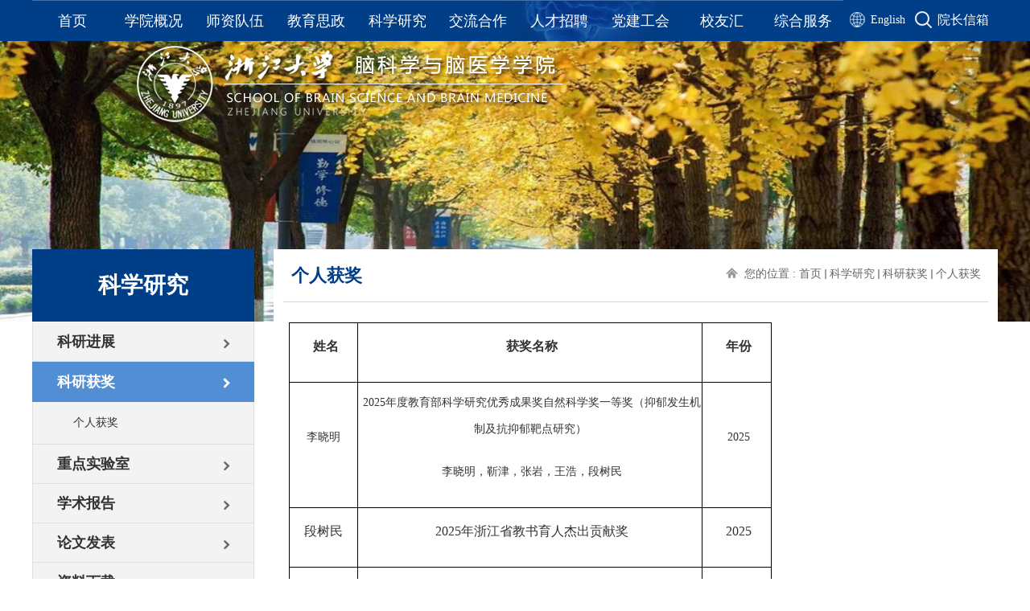

--- FILE ---
content_type: text/html
request_url: http://www.neuroscience.zju.edu.cn/hjqk/list.htm
body_size: 10797
content:
<!DOCTYPE html>
<html>
	<head>
		<meta charset="utf-8" />
		<title>个人获奖</title>
		<meta name="viewport" content="width=device-width,initial-scale=1,minimum-scale=1,maximum-scale=1,user-scalable=no" />
		
<link type="text/css" href="/_css/_system/system.css" rel="stylesheet"/>
<link type="text/css" href="/_upload/site/1/style/1/1.css" rel="stylesheet"/>
<link type="text/css" href="/_upload/site/02/82/642/style/704/704.css" rel="stylesheet"/>
<link type="text/css" href="/_js/_portletPlugs/visitCount/visitCount.css" rel="stylesheet" />
<link type="text/css" href="/_js/_portletPlugs/sudyNavi/css/sudyNav.css" rel="stylesheet" />
<link type="text/css" href="/_js/_portletPlugs/datepicker/css/datepicker.css" rel="stylesheet" />
<link type="text/css" href="/_js/_portletPlugs/simpleNews/css/simplenews.css" rel="stylesheet" />

<script language="javascript" src="/_js/jquery.min.js" sudy-wp-context="" sudy-wp-siteId="642"></script>
<script language="javascript" src="/_js/jquery.sudy.wp.visitcount.js"></script>
<script type="text/javascript" src="/_js/_portletPlugs/sudyNavi/jquery.sudyNav.js"></script>
<script type="text/javascript" src="/_js/_portletPlugs/datepicker/js/jquery.datepicker.js"></script>
<script type="text/javascript" src="/_js/_portletPlugs/datepicker/js/datepicker_lang_HK.js"></script>
<link rel="stylesheet" type="text/css" href="/_upload/tpl/07/df/2015/template2015/css/main.css"/>
		<link rel="stylesheet" type="text/css" href="/_upload/tpl/07/df/2015/template2015/css/list.css"/>
		<link rel="stylesheet" type="text/css" href="/_upload/tpl/07/df/2015/template2015/css/media.css"/>
		
		<!--[if lt IE 10]> 
		<style type="text/css">
			.footer .fri-link select {
		  		background: none;  
		  		background-color: #fff;
		  						}
		  	.layout{
  				width: 1200px;
  			}
		</style>
    
		<![endif]-->
		
	</head>
	<body>

 <!--搜索模态框-->
	      <div class="model-search"></div>
	      <div class="model-search-input" frag="窗口03" portletmode="search">
	        		                  <form action="/_web/_search/api/search/new.rst?locale=zh_CN&request_locale=zh_CN&_p=YXM9NjQyJnQ9MjAxNSZkPTgzNzQmcD0yJmY9NDE3NzkmbT1TTiZ8Ym5uQ29sdW1uVmlydHVhbE5hbWU9NDE3Nzkm" method="post" target="_blank">
		                     <input type="text"  name="keyword" placeholder="请输入关键词" />
		                     <button type="submit"><img src="/_upload/tpl/07/df/2015/template2015/images/search_md.png"/></button>
		                  </form>
                               
	      </div>
            
		 <!--搜索模态框-->


 <!--头部-->    
      <div class="header clearfix">
      	<div class="layout">
	         <!--nav-->
	         <div class="nav fl hidden_750 clearfix" frag="窗口01">
	         	
		            
					
			<ul>
						
				
				<li>
					<a href="http://www.neuroscience.zju.edu.cn/main.htm" target="_self">
						首页
					</a>
							
				</li>
						
				
				<li>
					<a href="/45471/list.htm" target="_self">
						学院概况
					</a>
							
					<div class="dropdown">
								
						<a href="/45491/list.htm" target="_self">学院介绍</a>
								
						<a href="/yzzl/list.htm" target="_self">学院领导</a>
								
						<a href="/xysp/list.htm" target="_self">学院视频</a>
								
						<a href="/45492/list.htm" target="_self">委员会</a>
								
						<a href="/45493/list.htm" target="_self">综合办公室</a>
								
						<a href="/45494/list.htm" target="_self">联系我们</a>
								
					</div>
							
				</li>
						
				
				<li>
					<a href="http://www.neuroscience.zju.edu.cn/qzjs/list.htm" target="_self">
						师资队伍
					</a>
							
					<div class="dropdown">
								
						<a href="/qzjs/list.htm" target="_self">全职教师</a>
								
						<a href="/jzjs/list.htm" target="_self">非全职教师</a>
								
						<a href="/fsyy/list.htm" target="_self">附属医院</a>
								
						<a href="/bsh_49824/list.htm" target="_self">博士后</a>
								
					</div>
							
				</li>
						
				
				<li>
					<a href="/45474/list.htm" target="_self">
						教育思政
					</a>
							
					<div class="dropdown">
								
						<a href="/bksjy/list.htm" target="_self">本科生教育</a>
								
						<a href="/45499/list.htm" target="_self">研究生教育</a>
								
						<a href="/xssz/list.htm" target="_self">学生思政</a>
								
						<a href="/45500/list.htm" target="_self">学生活动</a>
								
						<a href="/zlxz_49976/list.htm" target="_self">资料下载</a>
								
						<a href="/dxsxly_75666/list.htm" target="_self">大学生夏令营</a>
								
					</div>
							
				</li>
						
				
				<li>
					<a href="/kycg/list.htm" target="_self">
						科学研究
					</a>
							
					<div class="dropdown">
								
						<a href="/kyjz_46303/list.htm" target="_self">科研进展</a>
								
						<a href="/hjqk/list.htm" target="_self">科研获奖</a>
								
						<a href="/kyxm/list.htm" target="_self">重点实验室</a>
								
						<a href="/xsbg/list.htm" target="_self">学术报告</a>
								
						<a href="/45476/list.htm" target="_self">论文发表</a>
								
						<a href="/zlxz/list.htm" target="_self">资料下载</a>
								
						<a href="/xsqk/list.htm" target="_self">学术期刊</a>
								
					</div>
							
				</li>
						
				
				<li>
					<a href="/45486/list.htm" target="_self">
						交流合作
					</a>
							
					<div class="dropdown">
								
						<a href="/dwjl/list.htm" target="_self">国际交流</a>
								
						<a href="/zlhb/list.htm" target="_self">国内合作</a>
								
					</div>
							
				</li>
						
				
				<li>
					<a href="/rczp/list.htm" target="_self">
						人才招聘
					</a>
							
					<div class="dropdown">
								
						<a href="/qsjxjs/list.htm" target="_self">求是讲席教授</a>
								
						<a href="/qstpjs/list.htm" target="_self">求是特聘学者</a>
								
						<a href="/zpjswzpfjs/list.htm" target="_self">长聘教授/长聘副教授 </a>
								
						<a href="/yjzz/list.htm" target="_self">“百人计划”研究员</a>
								
						<a href="/bsh/list.htm" target="_self">博士后</a>
								
						<a href="/yjzl/list.htm" target="_self">研究助理</a>
								
						<a href="/qt/list.htm" target="_self">其他</a>
								
					</div>
							
				</li>
						
				
				<li>
					<a href="http://www.neuroscience.zju.edu.cn/45479/list.htm" target="_self">
						党建工会
					</a>
							
					<div class="dropdown">
								
						<a href="/dj/list.htm" target="_self">党建</a>
								
						<a href="/gh/list.htm" target="_self">工会</a>
								
					</div>
							
				</li>
						
				
				<li>
					<a href="/xygh/list.htm" target="_self">
						校友汇
					</a>
							
					<div class="dropdown">
								
						<a href="/xyml/list.htm" target="_self">校友名录</a>
								
						<a href="/xyfc/list.htm" target="_self">校友风采</a>
								
						<a href="/xygzdt/list.htm" target="_self">校友工作动态</a>
								
						<a href="/xyxx/list.htm" target="_self">校友信息</a>
								
						<a href="/lxwm/list.htm" target="_self">联系我们</a>
								
					</div>
							
				</li>
						
				
				<li>
					<a href="http://www.neuroscience.zju.edu.cn/gsgg/list.htm" target="_self">
						综合服务
					</a>
							
					<div class="dropdown">
								
						<a href="/gsgg/list.htm" target="_self">通知公告</a>
								
						<a href="/gsgg_54816/list.htm" target="_self">公示公告</a>
								
						<a href="/ywgk/list.htm" target="_self">院务公开</a>
								
						<a href="/bglc/list.htm" target="_self">办公流程</a>
								
						<a href="/bgxz/list.htm" target="_self">资料下载</a>
								
					</div>
							
				</li>
						
			</ul>
					
		   
		        	
	     	 </div>
	     	 <div class="link fr hidden_750"  frag="窗口02">
                      	      
	                  <a href="http://www.neuroscience.zju.edu.cn/nsen/main.htm"><img src="/_upload/tpl/07/df/2015/template2015/images/icon_01.png"/>English</a>
	                  <img class="search" src="/_upload/tpl/07/df/2015/template2015/images/search.png"/>
                        
	        </div>
                <div class="r_link">
                   <a href="mailto:brains@zju.edu.cn">院长信箱</a>
                </div>
        </div>
		
		<!--显示头部导航-->
     	 <div class="mobil-nav_icon  show_750 fr">
               <img src="/_upload/tpl/07/df/2015/template2015/images/list.png" />
         </div>
 
      <!--显示头部导航--> 
         
          
      

      
      </div>
      
      
      
	    <!--mobil nav-->
	    <div class="mobil-nav clearfix">
	      
	          
	          
			<ul class="mobil-nav_list clearfix" frag="窗口04"> 
					
						
				
				<li>
					<a href="http://www.neuroscience.zju.edu.cn/main.htm" target="_self">
						首页
					</a><span class="open"><img src="/_upload/tpl/07/df/2015/template2015/images/dayu_01.png"/></span>
							
				</li>
						
				
				<li>
					<a href="/45471/list.htm" target="_self">
						学院概况
					</a><span class="open"><img src="/_upload/tpl/07/df/2015/template2015/images/dayu_01.png"/></span>
							
					<div class="dropdown">
								
						<a href="/45491/list.htm" target="_self">学院介绍</a>
								
						<a href="/yzzl/list.htm" target="_self">学院领导</a>
								
						<a href="/xysp/list.htm" target="_self">学院视频</a>
								
						<a href="/45492/list.htm" target="_self">委员会</a>
								
						<a href="/45493/list.htm" target="_self">综合办公室</a>
								
						<a href="/45494/list.htm" target="_self">联系我们</a>
								
					</div>
							
				</li>
						
				
				<li>
					<a href="http://www.neuroscience.zju.edu.cn/qzjs/list.htm" target="_self">
						师资队伍
					</a><span class="open"><img src="/_upload/tpl/07/df/2015/template2015/images/dayu_01.png"/></span>
							
					<div class="dropdown">
								
						<a href="/qzjs/list.htm" target="_self">全职教师</a>
								
						<a href="/jzjs/list.htm" target="_self">非全职教师</a>
								
						<a href="/fsyy/list.htm" target="_self">附属医院</a>
								
						<a href="/bsh_49824/list.htm" target="_self">博士后</a>
								
					</div>
							
				</li>
						
				
				<li>
					<a href="/45474/list.htm" target="_self">
						教育思政
					</a><span class="open"><img src="/_upload/tpl/07/df/2015/template2015/images/dayu_01.png"/></span>
							
					<div class="dropdown">
								
						<a href="/bksjy/list.htm" target="_self">本科生教育</a>
								
						<a href="/45499/list.htm" target="_self">研究生教育</a>
								
						<a href="/xssz/list.htm" target="_self">学生思政</a>
								
						<a href="/45500/list.htm" target="_self">学生活动</a>
								
						<a href="/zlxz_49976/list.htm" target="_self">资料下载</a>
								
						<a href="/dxsxly_75666/list.htm" target="_self">大学生夏令营</a>
								
					</div>
							
				</li>
						
				
				<li>
					<a href="/kycg/list.htm" target="_self">
						科学研究
					</a><span class="open"><img src="/_upload/tpl/07/df/2015/template2015/images/dayu_01.png"/></span>
							
					<div class="dropdown">
								
						<a href="/kyjz_46303/list.htm" target="_self">科研进展</a>
								
						<a href="/hjqk/list.htm" target="_self">科研获奖</a>
								
						<a href="/kyxm/list.htm" target="_self">重点实验室</a>
								
						<a href="/xsbg/list.htm" target="_self">学术报告</a>
								
						<a href="/45476/list.htm" target="_self">论文发表</a>
								
						<a href="/zlxz/list.htm" target="_self">资料下载</a>
								
						<a href="/xsqk/list.htm" target="_self">学术期刊</a>
								
					</div>
							
				</li>
						
				
				<li>
					<a href="/45486/list.htm" target="_self">
						交流合作
					</a><span class="open"><img src="/_upload/tpl/07/df/2015/template2015/images/dayu_01.png"/></span>
							
					<div class="dropdown">
								
						<a href="/dwjl/list.htm" target="_self">国际交流</a>
								
						<a href="/zlhb/list.htm" target="_self">国内合作</a>
								
					</div>
							
				</li>
						
				
				<li>
					<a href="/rczp/list.htm" target="_self">
						人才招聘
					</a><span class="open"><img src="/_upload/tpl/07/df/2015/template2015/images/dayu_01.png"/></span>
							
					<div class="dropdown">
								
						<a href="/qsjxjs/list.htm" target="_self">求是讲席教授</a>
								
						<a href="/qstpjs/list.htm" target="_self">求是特聘学者</a>
								
						<a href="/zpjswzpfjs/list.htm" target="_self">长聘教授/长聘副教授 </a>
								
						<a href="/yjzz/list.htm" target="_self">“百人计划”研究员</a>
								
						<a href="/bsh/list.htm" target="_self">博士后</a>
								
						<a href="/yjzl/list.htm" target="_self">研究助理</a>
								
						<a href="/qt/list.htm" target="_self">其他</a>
								
					</div>
							
				</li>
						
				
				<li>
					<a href="http://www.neuroscience.zju.edu.cn/45479/list.htm" target="_self">
						党建工会
					</a><span class="open"><img src="/_upload/tpl/07/df/2015/template2015/images/dayu_01.png"/></span>
							
					<div class="dropdown">
								
						<a href="/dj/list.htm" target="_self">党建</a>
								
						<a href="/gh/list.htm" target="_self">工会</a>
								
					</div>
							
				</li>
						
				
				<li>
					<a href="/xygh/list.htm" target="_self">
						校友汇
					</a><span class="open"><img src="/_upload/tpl/07/df/2015/template2015/images/dayu_01.png"/></span>
							
					<div class="dropdown">
								
						<a href="/xyml/list.htm" target="_self">校友名录</a>
								
						<a href="/xyfc/list.htm" target="_self">校友风采</a>
								
						<a href="/xygzdt/list.htm" target="_self">校友工作动态</a>
								
						<a href="/xyxx/list.htm" target="_self">校友信息</a>
								
						<a href="/lxwm/list.htm" target="_self">联系我们</a>
								
					</div>
							
				</li>
						
				
				<li>
					<a href="http://www.neuroscience.zju.edu.cn/gsgg/list.htm" target="_self">
						综合服务
					</a><span class="open"><img src="/_upload/tpl/07/df/2015/template2015/images/dayu_01.png"/></span>
							
					<div class="dropdown">
								
						<a href="/gsgg/list.htm" target="_self">通知公告</a>
								
						<a href="/gsgg_54816/list.htm" target="_self">公示公告</a>
								
						<a href="/ywgk/list.htm" target="_self">院务公开</a>
								
						<a href="/bglc/list.htm" target="_self">办公流程</a>
								
						<a href="/bgxz/list.htm" target="_self">资料下载</a>
								
					</div>
							
				</li>
						
			
		   
                        </ul>
					

	       <div class="pic-link clearfix">
                    <div class="link fr"  frag="窗口05">
                      	      
	                  <a href="http://www.neuroscience.zju.edu.cn/nsen/main.htm"><img src="/_upload/tpl/07/df/2015/template2015/images/icon_02.png"/>English</a>
                        
	             </div>
	          
	           <div class="search-input fl" frag="窗口061">
		         		                  <form action="/_web/_search/api/search/new.rst?locale=zh_CN&request_locale=zh_CN&_p=YXM9NjQyJnQ9MjAxNSZkPTgzNzQmcD0yJmY9NDE3NzkmbT1TTiZ8Ym5uQ29sdW1uVmlydHVhbE5hbWU9NDE3Nzkm" method="post" target="_blank">
		                     <input type="text"  name="keyword" placeholder="请输入关键词" />
		                     <button type="submit"><img src="/_upload/tpl/07/df/2015/template2015/images/search_md.png"/></button>
		                  </form>
                               
		      </div>
	          
	        </div>

	     <span class="close">
			<img src="/_upload/tpl/07/df/2015/template2015/images/close.png"/>
		</span>
	  </div>
	    <!--mobil nav-->






<!--banner
<div frag="窗口060">  
    <div frag="窗口内容" >	
<div class="banner_list" style="background-image: url({图片路径});">{标题}</div>
    </div>
</div>	 -->
<div frag="窗口066"portletmode="simpleColumnAttri" >  
    <div class="banner_list" style="background-image: url(/_upload/column/b4/ca/46282/picture.jpg);">
        <img src="/_upload/tpl/07/df/2015/template2015/images/logo_banner.png" style="margin-left:167px;margin-top:5px;">
    </div>
</div>	 
 
 
 <div class="list">
			
	
    <div class="layout">
        <!-- 左边栏目 -->
        <div class="list_left">
            <div class="column_top" frag="窗口07" portletmode="simpleColumnAnchor">
                                 <div frag="{窗口内容}">

                                             <span>科学研究</span>
	  	  	          </div>
            </div>
           
<div class="column_button" frag="窗口08" portletmode="simpleColumnList">               <div frag="{窗口内容}">
                
								
					<dl class="column_log ">
	                    <dt><a href="/kyjz_46303/list.htm" title="科研进展">科研进展</a><img class="dayu" src="/_upload/tpl/07/df/2015/template2015/images/dayu.png"/></dt>
	                    
                	</dl>
								
					<dl class="column_log selected">
	                    <dt><a href="/hjqk/list.htm" title="科研获奖">科研获奖</a><img class="dayu" src="/_upload/tpl/07/df/2015/template2015/images/dayu.png"/></dt>
	                    
	                    
	                    <dd class=""><a href="/grhj/list.htm" title="个人获奖">个人获奖</a></dd>
	                    
	                    
                	</dl>
								
					<dl class="column_log ">
	                    <dt><a href="/kyxm/list.htm" title="重点实验室">重点实验室</a><img class="dayu" src="/_upload/tpl/07/df/2015/template2015/images/dayu.png"/></dt>
	                    
	                    
	                    <dd class=""><a href="/jj/list.htm" title="简介">简介</a></dd>
	                    
	                    <dd class=""><a href="/zzjg/list.htm" title="组织架构">组织架构</a></dd>
	                    
	                    
                	</dl>
								
					<dl class="column_log ">
	                    <dt><a href="/xsbg/list.htm" title="学术报告">学术报告</a><img class="dayu" src="/_upload/tpl/07/df/2015/template2015/images/dayu.png"/></dt>
	                    
                	</dl>
								
					<dl class="column_log ">
	                    <dt><a href="/45476/list.htm" title="论文发表">论文发表</a><img class="dayu" src="/_upload/tpl/07/df/2015/template2015/images/dayu.png"/></dt>
	                    
	                    
	                    <dd class=""><a href="/2025_87092/list.htm" title="2025">2025</a></dd>
	                    
	                    <dd class=""><a href="/2024_81045/list.htm" title="2024">2024</a></dd>
	                    
	                    <dd class=""><a href="/2023/list.htm" title="2023">2023</a></dd>
	                    
	                    <dd class=""><a href="/2022/list.htm" title="2022">2022</a></dd>
	                    
	                    <dd class=""><a href="/2021/list.htm" title="2021">2021</a></dd>
	                    
	                    <dd class=""><a href="/2020/list.htm" title="2020">2020</a></dd>
	                    
	                    <dd class=""><a href="/45507/list.htm" title="2019">2019</a></dd>
	                    
	                    <dd class=""><a href="/45508/list.htm" title="2018">2018</a></dd>
	                    
	                    <dd class=""><a href="/45509/list.htm" title="2017">2017</a></dd>
	                    
	                    <dd class=""><a href="/45510/list.htm" title="2016">2016</a></dd>
	                    
	                    <dd class=""><a href="/45511/list.htm" title="2015">2015</a></dd>
	                    
	                    <dd class=""><a href="/45512/list.htm" title="2014">2014</a></dd>
	                    
	                    <dd class=""><a href="/45513/list.htm" title="2013">2013</a></dd>
	                    
	                    <dd class=""><a href="/45514/list.htm" title="2012">2012</a></dd>
	                    
	                    <dd class=""><a href="/45515/list.htm" title="2011">2011</a></dd>
	                    
	                    <dd class=""><a href="/45516/list.htm" title="2010">2010</a></dd>
	                    
	                    <dd class=""><a href="/45517/list.htm" title="2009">2009</a></dd>
	                    
	                    
                	</dl>
								
					<dl class="column_log ">
	                    <dt><a href="/zlxz/list.htm" title="资料下载">资料下载</a><img class="dayu" src="/_upload/tpl/07/df/2015/template2015/images/dayu.png"/></dt>
	                    
                	</dl>
								
					<dl class="column_log ">
	                    <dt><a href="/xsqk/list.htm" title="学术期刊">学术期刊</a><img class="dayu" src="/_upload/tpl/07/df/2015/template2015/images/dayu.png"/></dt>
	                    
                	</dl>
								
								
               </div>
            



</div>

        </div>
	
        <!-- 内容 -->
       <div class="list_right">
            <div class="content_nav">
                    <div class="content_nn">
	            		   <span class="titl" frag="窗口09" portletmode="simpleColumnAttri">个人获奖</span>
	            		<div class="list-top_pos" frag="窗口06" portletmode="simpleColumnAttri">
				  	  		<p><img src="/_upload/tpl/07/df/2015/template2015/images/home.png"/> 您的位置 : <a href="/main.htm" target="_self">首页</a><span class='possplit'>&nbsp;&nbsp;</span><a href="/kycg/list.htm" target="_self">科学研究</a><span class='possplit'>&nbsp;&nbsp;</span><a href="/hjqk/list.htm" target="_self">科研获奖</a><span class='possplit'>&nbsp;&nbsp;</span><a href="/grhj/list.htm" target="_self">个人获奖</a></p>
				  	    </div>
	            		
                    </div>
                </div>
			<ul class="list_top clearfix" frag="窗口100" portletmode="simpleList">
							   
<div class="wp_single wp_column_article" id="wp_column_article"> 
     <div class="wp_entry"> 
         <div class="wp_articlecontent"> 
             <div id="wp_content_w100_0" class="paging_content" style="display:"> 
<table class="MsoNormalTable" border="0" cellspacing="0" style="width:600px;border:none;margin-left:7px;"><tbody><tr><td width="85" valign="center" style="width:85px;padding:8px 0px 8px 0px ;border-left:1px outset #000000;mso-border-left-alt:1px outset #000000;border-right:1px outset #000000;mso-border-right-alt:1px outset #000000;border-top:1px outset #000000;mso-border-top-alt:1px outset #000000;border-bottom:1px outset #000000;mso-border-bottom-alt:1px outset #000000;"><p class="MsoNormal" style="text-indent:-32px;mso-pagination:widow-orphan;text-align:center;vertical-align:baseline;line-height:20px;text-align:center;margin-top:5px;margin-bottom:5px;margin-left:37px;"><strong><span style="color:#333333;font-size:16px;">姓名</span></strong></p></td><td width="430" valign="center" style="width:430px;padding:8px 0px 8px 0px ;border-left:none;mso-border-left-alt:none;border-right:1px outset #000000;mso-border-right-alt:1px outset #000000;border-top:1px outset #000000;mso-border-top-alt:1px outset #000000;border-bottom:1px outset #000000;mso-border-bottom-alt:1px outset #000000;"><p class="MsoNormal" style="text-indent:5px;mso-pagination:widow-orphan;text-align:center;line-height:20px;text-align:center;margin-top:5px;margin-bottom:5px;"><strong><span style="color:#333333;font-size:16px;">获奖名称</span></strong></p></td><td width="85" valign="center" style="width:85px;padding:8px 0px 8px 0px ;border-left:none;mso-border-left-alt:none;border-right:1px outset #000000;mso-border-right-alt:1px outset #000000;border-top:1px outset #000000;mso-border-top-alt:1px outset #000000;border-bottom:1px outset #000000;mso-border-bottom-alt:1px outset #000000;"><p class="MsoNormal" style="text-indent:5px;mso-pagination:widow-orphan;text-align:center;line-height:20px;text-align:center;margin-top:5px;margin-bottom:5px;"><strong><span style="color:#333333;font-size:16px;">年份</span></strong></p></td></tr><tr><td width="85" valign="center" style="width:85px;padding:8px 0px 8px 0px ;border-left:1px outset #000000;mso-border-left-alt:1px outset #000000;border-right:1px outset #000000;mso-border-right-alt:1px outset #000000;border-top:none;mso-border-top-alt:1px outset #000000;border-bottom:1px outset #000000;mso-border-bottom-alt:1px outset #000000;"><p class="MsoNormal" style="mso-para-text-indent:-32px;mso-char-indent-count:0.0000;mso-pagination:widow-orphan;text-align:center;vertical-align:baseline;text-align:center;margin-left:0.0000gd;"><span style="font-size:14px;">李晓明</span></p></td><td width="430" valign="center" style="width:430px;padding:8px 0px 8px 0px ;border-left:none;mso-border-left-alt:none;border-right:1px outset #000000;mso-border-right-alt:1px outset #000000;border-top:none;mso-border-top-alt:1px outset #000000;border-bottom:1px outset #000000;mso-border-bottom-alt:1px outset #000000;"><p class="MsoNormal" style="text-indent:5px;mso-pagination:widow-orphan;text-align:center;text-align:center;"><span style="font-size:14px;">2025年度教育部科学研究优秀成果奖自然科学奖一等奖（抑郁发生机制及抗抑郁靶点研究）</span></p><p class="MsoNormal" style="text-indent:5px;mso-char-indent-count:0.0000;mso-pagination:widow-orphan;text-align:center;text-align:center;"><span style="font-size:14px;">李晓明，靳津，张岩，王浩，段树民</span></p></td><td width="85" valign="center" style="width:85px;padding:8px 0px 8px 0px ;border-left:none;mso-border-left-alt:none;border-right:1px outset #000000;mso-border-right-alt:1px outset #000000;border-top:none;mso-border-top-alt:1px outset #000000;border-bottom:1px outset #000000;mso-border-bottom-alt:1px outset #000000;"><p class="MsoNormal" style="text-indent:5px;mso-char-indent-count:0.0000;mso-pagination:widow-orphan;text-align:center;text-align:center;"><span style="font-size:14px;">2025</span></p></td></tr><tr><td width="85" valign="center" style="width:85px;padding:8px 0px 8px 0px ;border-left:1px outset #000000;mso-border-left-alt:1px outset #000000;border-right:1px outset #000000;mso-border-right-alt:1px outset #000000;border-top:none;mso-border-top-alt:1px outset #000000;border-bottom:1px outset #000000;mso-border-bottom-alt:1px outset #000000;"><p class="MsoNormal" style="mso-para-text-indent:-32px;mso-char-indent-count:0.0000;mso-pagination:widow-orphan;text-align:center;vertical-align:baseline;line-height:20px;text-align:center;margin-top:5px;margin-bottom:5px;margin-left:0.0000gd;"><span style="font-size:16px;">段树民</span></p></td><td width="430" valign="center" style="width:430px;padding:8px 0px 8px 0px ;border-left:none;mso-border-left-alt:none;border-right:1px outset #000000;mso-border-right-alt:1px outset #000000;border-top:none;mso-border-top-alt:1px outset #000000;border-bottom:1px outset #000000;mso-border-bottom-alt:1px outset #000000;"><p class="MsoNormal" style="text-indent:5px;mso-char-indent-count:0.0000;mso-pagination:widow-orphan;text-align:center;line-height:20px;text-align:center;margin-top:5px;margin-bottom:5px;"><span style="color:#333333;font-size:16px;">2025年浙江省教书育人杰出贡献奖</span></p></td><td width="85" valign="center" style="width:85px;padding:8px 0px 8px 0px ;border-left:none;mso-border-left-alt:none;border-right:1px outset #000000;mso-border-right-alt:1px outset #000000;border-top:none;mso-border-top-alt:1px outset #000000;border-bottom:1px outset #000000;mso-border-bottom-alt:1px outset #000000;"><p class="MsoNormal" style="text-indent:5px;mso-char-indent-count:0.0000;mso-pagination:widow-orphan;text-align:center;line-height:20px;text-align:center;margin-top:5px;margin-bottom:5px;"><span style="color:#333333;font-size:16px;">2025</span></p></td></tr><tr><td width="85" valign="center" style="width:85px;padding:8px 0px 8px 0px ;border-left:1px outset #000000;mso-border-left-alt:1px outset #000000;border-right:1px outset #000000;mso-border-right-alt:1px outset #000000;border-top:none;mso-border-top-alt:1px outset #000000;border-bottom:1px outset #000000;mso-border-bottom-alt:1px outset #000000;"><p class="MsoNormal" style="mso-para-text-indent:-32px;mso-char-indent-count:0.0000;mso-pagination:widow-orphan;text-align:center;vertical-align:baseline;line-height:20px;text-align:center;margin-top:5px;margin-bottom:5px;margin-left:0.0000gd;"><span style="font-size:16px;">蒋笑莉</span></p></td><td width="430" valign="center" style="width:430px;padding:8px 0px 8px 0px ;border-left:none;mso-border-left-alt:none;border-right:1px outset #000000;mso-border-right-alt:1px outset #000000;border-top:none;mso-border-top-alt:1px outset #000000;border-bottom:1px outset #000000;mso-border-bottom-alt:1px outset #000000;"><p class="MsoNormal" style="text-indent:5px;mso-char-indent-count:0.0000;mso-pagination:widow-orphan;text-align:center;line-height:20px;text-align:center;margin-top:5px;margin-bottom:5px;"><span style="color:#333333;font-size:16px;"><span style="font-family:宋体;">学科融通、实践进阶、机制赋能</span><span style="font-family:宋体;">-基础医学拔尖人才培养十五年改革和实践，浙江省教学成果特等奖9/15</span></span></p></td><td width="85" valign="center" style="width:85px;padding:8px 0px 8px 0px ;border-left:none;mso-border-left-alt:none;border-right:1px outset #000000;mso-border-right-alt:1px outset #000000;border-top:none;mso-border-top-alt:1px outset #000000;border-bottom:1px outset #000000;mso-border-bottom-alt:1px outset #000000;"><p class="MsoNormal" style="text-indent:5px;mso-char-indent-count:0.0000;mso-pagination:widow-orphan;text-align:center;line-height:20px;text-align:center;margin-top:5px;margin-bottom:5px;"><span style="color:#333333;font-size:16px;">2025</span></p></td></tr><tr><td width="85" valign="center" style="width:85px;padding:8px 0px 8px 0px ;border-left:1px outset #000000;mso-border-left-alt:1px outset #000000;border-right:1px outset #000000;mso-border-right-alt:1px outset #000000;border-top:none;mso-border-top-alt:1px outset #000000;border-bottom:1px outset #000000;mso-border-bottom-alt:1px outset #000000;"><p class="MsoNormal" style="mso-para-text-indent:-32px;mso-char-indent-count:0.0000;mso-pagination:widow-orphan;text-align:center;vertical-align:baseline;line-height:20px;text-align:center;margin-top:5px;margin-bottom:5px;margin-left:0.0000gd;"><span style="font-size:16px;">斯科</span></p></td><td width="430" valign="center" style="width:430px;padding:8px 0px 8px 0px ;border-left:none;mso-border-left-alt:none;border-right:1px outset #000000;mso-border-right-alt:1px outset #000000;border-top:none;mso-border-top-alt:1px outset #000000;border-bottom:1px outset #000000;mso-border-bottom-alt:1px outset #000000;"><p class="MsoNormal" style="text-indent:5px;mso-char-indent-count:0.0000;mso-pagination:widow-orphan;text-align:center;line-height:20px;text-align:center;margin-top:5px;margin-bottom:5px;"><span style="color:#333333;font-size:16px;">浙江大学优秀共产党员</span></p></td><td width="85" valign="center" style="width:85px;padding:8px 0px 8px 0px ;border-left:none;mso-border-left-alt:none;border-right:1px outset #000000;mso-border-right-alt:1px outset #000000;border-top:none;mso-border-top-alt:1px outset #000000;border-bottom:1px outset #000000;mso-border-bottom-alt:1px outset #000000;"><p class="MsoNormal" style="text-indent:5px;mso-char-indent-count:0.0000;mso-pagination:widow-orphan;text-align:center;line-height:20px;text-align:center;margin-top:5px;margin-bottom:5px;"><span style="color:#333333;font-size:16px;">2025</span></p></td></tr><tr><td width="85" valign="center" style="width:85px;padding:8px 0px 8px 0px ;border-left:1px outset #000000;mso-border-left-alt:1px outset #000000;border-right:1px outset #000000;mso-border-right-alt:1px outset #000000;border-top:none;mso-border-top-alt:1px outset #000000;border-bottom:1px outset #000000;mso-border-bottom-alt:1px outset #000000;"><p class="MsoNormal" style="mso-para-text-indent:-32px;mso-char-indent-count:0.0000;mso-pagination:widow-orphan;text-align:center;vertical-align:baseline;line-height:20px;text-align:center;margin-top:5px;margin-bottom:5px;margin-left:0.0000gd;"><span style="font-size:16px;">段树民</span></p></td><td width="430" valign="center" style="width:430px;padding:8px 0px 8px 0px ;border-left:none;mso-border-left-alt:none;border-right:1px outset #000000;mso-border-right-alt:1px outset #000000;border-top:none;mso-border-top-alt:1px outset #000000;border-bottom:1px outset #000000;mso-border-bottom-alt:1px outset #000000;"><p class="MsoNormal" style="text-indent:5px;mso-char-indent-count:0.0000;mso-pagination:widow-orphan;text-align:center;line-height:20px;text-align:center;margin-top:5px;margin-bottom:5px;"><span style="color:#333333;font-size:16px;">202</span><span style="color:#333333;font-size:16px;">4</span><span style="color:#333333;font-size:16px;">中国高被引学者榜单</span></p></td><td width="85" valign="center" style="width:85px;padding:8px 0px 8px 0px ;border-left:none;mso-border-left-alt:none;border-right:1px outset #000000;mso-border-right-alt:1px outset #000000;border-top:none;mso-border-top-alt:1px outset #000000;border-bottom:1px outset #000000;mso-border-bottom-alt:1px outset #000000;"><p class="MsoNormal" style="text-indent:5px;mso-char-indent-count:0.0000;mso-pagination:widow-orphan;text-align:center;line-height:20px;text-align:center;margin-top:5px;margin-bottom:5px;"><span style="color:#333333;font-size:16px;">2025</span></p></td></tr><tr><td width="85" valign="center" style="width:85px;padding:8px 0px 8px 0px ;border-left:1px outset #000000;mso-border-left-alt:1px outset #000000;border-right:1px outset #000000;mso-border-right-alt:1px outset #000000;border-top:none;mso-border-top-alt:1px outset #000000;border-bottom:1px outset #000000;mso-border-bottom-alt:1px outset #000000;"><p class="MsoNormal" style="mso-para-text-indent:-32px;mso-char-indent-count:0.0000;mso-pagination:widow-orphan;text-align:center;vertical-align:baseline;line-height:20px;text-align:center;margin-top:5px;margin-bottom:5px;margin-left:0.0000gd;"><span style="font-size:16px;">胡海岚</span></p></td><td width="430" valign="center" style="width:430px;padding:8px 0px 8px 0px ;border-left:none;mso-border-left-alt:none;border-right:1px outset #000000;mso-border-right-alt:1px outset #000000;border-top:none;mso-border-top-alt:1px outset #000000;border-bottom:1px outset #000000;mso-border-bottom-alt:1px outset #000000;"><p class="MsoNormal" style="text-indent:5px;mso-char-indent-count:0.0000;mso-pagination:widow-orphan;text-align:center;line-height:20px;text-align:center;margin-top:5px;margin-bottom:5px;"><span style="color:#333333;font-size:16px;">202</span><span style="color:#333333;font-size:16px;">4</span><span style="color:#333333;font-size:16px;">中国高被引学者榜单</span></p></td><td width="85" valign="center" style="width:85px;padding:8px 0px 8px 0px ;border-left:none;mso-border-left-alt:none;border-right:1px outset #000000;mso-border-right-alt:1px outset #000000;border-top:none;mso-border-top-alt:1px outset #000000;border-bottom:1px outset #000000;mso-border-bottom-alt:1px outset #000000;"><p class="MsoNormal" style="text-indent:5px;mso-char-indent-count:0.0000;mso-pagination:widow-orphan;text-align:center;line-height:20px;text-align:center;margin-top:5px;margin-bottom:5px;"><span style="color:#333333;font-size:16px;">2025</span></p></td></tr><tr><td width="85" valign="center" style="width:85px;padding:8px 0px 8px 0px ;border-left:1px outset #000000;mso-border-left-alt:1px outset #000000;border-right:1px outset #000000;mso-border-right-alt:1px outset #000000;border-top:none;mso-border-top-alt:1px outset #000000;border-bottom:1px outset #000000;mso-border-bottom-alt:1px outset #000000;"><p class="MsoNormal" style="mso-para-text-indent:-32px;mso-char-indent-count:0.0000;mso-pagination:widow-orphan;text-align:center;vertical-align:baseline;line-height:20px;text-align:center;margin-top:5px;margin-bottom:5px;margin-left:0.0000gd;"><span style="font-size:16px;">李涛</span></p></td><td width="430" valign="center" style="width:430px;padding:8px 0px 8px 0px ;border-left:none;mso-border-left-alt:none;border-right:1px outset #000000;mso-border-right-alt:1px outset #000000;border-top:none;mso-border-top-alt:1px outset #000000;border-bottom:1px outset #000000;mso-border-bottom-alt:1px outset #000000;"><p class="MsoNormal" style="text-indent:5px;mso-char-indent-count:0.0000;mso-pagination:widow-orphan;text-align:center;line-height:20px;text-align:center;margin-top:5px;margin-bottom:5px;"><span style="color:#333333;font-size:16px;">202</span><span style="color:#333333;font-size:16px;">4</span><span style="color:#333333;font-size:16px;">中国高被引学者榜单</span></p></td><td width="85" valign="center" style="width:85px;padding:8px 0px 8px 0px ;border-left:none;mso-border-left-alt:none;border-right:1px outset #000000;mso-border-right-alt:1px outset #000000;border-top:none;mso-border-top-alt:1px outset #000000;border-bottom:1px outset #000000;mso-border-bottom-alt:1px outset #000000;"><p class="MsoNormal" style="text-indent:5px;mso-char-indent-count:0.0000;mso-pagination:widow-orphan;text-align:center;line-height:20px;text-align:center;margin-top:5px;margin-bottom:5px;"><span style="color:#333333;font-size:16px;">2025</span></p></td></tr><tr><td width="85" valign="center" style="width:85px;padding:8px 0px 8px 0px ;border-left:1px outset #000000;mso-border-left-alt:1px outset #000000;border-right:1px outset #000000;mso-border-right-alt:1px outset #000000;border-top:none;mso-border-top-alt:1px outset #000000;border-bottom:1px outset #000000;mso-border-bottom-alt:1px outset #000000;"><p class="MsoNormal" style="mso-para-text-indent:-32px;mso-char-indent-count:0.0000;mso-pagination:widow-orphan;text-align:center;vertical-align:baseline;line-height:20px;text-align:center;margin-top:5px;margin-bottom:5px;margin-left:0.0000gd;"><span style="font-size:14px;">李晓明</span></p></td><td width="430" valign="center" style="width:430px;padding:8px 0px 8px 0px ;border-left:none;mso-border-left-alt:none;border-right:1px outset #000000;mso-border-right-alt:1px outset #000000;border-top:none;mso-border-top-alt:1px outset #000000;border-bottom:1px outset #000000;mso-border-bottom-alt:1px outset #000000;"><p class="MsoNormal" style="text-indent:5px;mso-char-indent-count:0.0000;mso-pagination:widow-orphan;text-align:center;line-height:20px;text-align:center;margin-top:5px;margin-bottom:5px;"><span style="font-size:14px;"><span style="font-family:宋体;">《分阶递进、数智赋能</span><span style="font-family:宋体;">:临床医学成长式胜任力评价体系建设与创新实践》项目获浙江省教学成果奖一等奖</span></span></p></td><td width="85" valign="center" style="width:85px;padding:8px 0px 8px 0px ;border-left:none;mso-border-left-alt:none;border-right:1px outset #000000;mso-border-right-alt:1px outset #000000;border-top:none;mso-border-top-alt:1px outset #000000;border-bottom:1px outset #000000;mso-border-bottom-alt:1px outset #000000;"><p class="MsoNormal" style="text-indent:5px;mso-char-indent-count:0.0000;mso-pagination:widow-orphan;text-align:center;line-height:20px;text-align:center;margin-top:5px;margin-bottom:5px;"><span style="color:#333333;font-size:16px;">2025</span></p></td></tr><tr><td width="85" valign="center" style="width:85px;padding:8px 0px 8px 0px ;border-left:1px outset #000000;mso-border-left-alt:1px outset #000000;border-right:1px outset #000000;mso-border-right-alt:1px outset #000000;border-top:none;mso-border-top-alt:1px outset #000000;border-bottom:1px outset #000000;mso-border-bottom-alt:1px outset #000000;"><p class="MsoNormal" style="mso-para-text-indent:-32px;mso-char-indent-count:0.0000;mso-pagination:widow-orphan;text-align:center;vertical-align:baseline;line-height:20px;text-align:center;margin-top:5px;margin-bottom:5px;margin-left:0.0000gd;"><span style="font-size:14px;">胡海岚</span></p></td><td width="430" valign="center" style="width:430px;padding:8px 0px 8px 0px ;border-left:none;mso-border-left-alt:none;border-right:1px outset #000000;mso-border-right-alt:1px outset #000000;border-top:none;mso-border-top-alt:1px outset #000000;border-bottom:1px outset #000000;mso-border-bottom-alt:1px outset #000000;"><p class="MsoNormal" style="text-indent:5px;mso-char-indent-count:0.0000;mso-pagination:widow-orphan;text-align:center;line-height:20px;text-align:center;margin-top:5px;margin-bottom:5px;"><span style="font-size:14px;">Cell Press “全球科学50人（50 Scientists that Inspire ）”</span></p></td><td width="85" valign="center" style="width:85px;padding:8px 0px 8px 0px ;border-left:none;mso-border-left-alt:none;border-right:1px outset #000000;mso-border-right-alt:1px outset #000000;border-top:none;mso-border-top-alt:1px outset #000000;border-bottom:1px outset #000000;mso-border-bottom-alt:1px outset #000000;"><p class="MsoNormal" style="text-indent:5px;mso-char-indent-count:0.0000;mso-pagination:widow-orphan;text-align:center;line-height:20px;text-align:center;margin-top:5px;margin-bottom:5px;"><span style="color:#333333;font-size:16px;">2024</span></p></td></tr><tr><td width="85" valign="center" style="width:85px;padding:8px 0px 8px 0px ;border-left:1px outset #000000;mso-border-left-alt:1px outset #000000;border-right:1px outset #000000;mso-border-right-alt:1px outset #000000;border-top:none;mso-border-top-alt:1px outset #000000;border-bottom:1px outset #000000;mso-border-bottom-alt:1px outset #000000;"><p class="MsoNormal" style="mso-para-text-indent:-32px;mso-char-indent-count:0.0000;mso-pagination:widow-orphan;text-align:center;vertical-align:baseline;line-height:20px;text-align:center;margin-top:5px;margin-bottom:5px;margin-left:0.0000gd;"><span style="font-size:14px;">康利军</span></p></td><td width="430" valign="center" style="width:430px;padding:8px 0px 8px 0px ;border-left:none;mso-border-left-alt:none;border-right:1px outset #000000;mso-border-right-alt:1px outset #000000;border-top:none;mso-border-top-alt:1px outset #000000;border-bottom:1px outset #000000;mso-border-bottom-alt:1px outset #000000;"><p class="MsoNormal" style="text-indent:5px;mso-char-indent-count:0.0000;mso-pagination:widow-orphan;text-align:center;line-height:20px;text-align:center;margin-top:5px;margin-bottom:5px;"><span style="font-size:14px;">浙江省自然科学三等奖</span></p></td><td width="85" valign="center" style="width:85px;padding:8px 0px 8px 0px ;border-left:none;mso-border-left-alt:none;border-right:1px outset #000000;mso-border-right-alt:1px outset #000000;border-top:none;mso-border-top-alt:1px outset #000000;border-bottom:1px outset #000000;mso-border-bottom-alt:1px outset #000000;"><p class="MsoNormal" style="text-indent:5px;mso-char-indent-count:0.0000;mso-pagination:widow-orphan;text-align:center;line-height:20px;text-align:center;margin-top:5px;margin-bottom:5px;"><span style="color:#333333;font-size:16px;">2024</span></p></td></tr><tr><td width="85" valign="center" style="width:85px;padding:8px 0px 8px 0px ;border-left:1px outset #000000;mso-border-left-alt:1px outset #000000;border-right:1px outset #000000;mso-border-right-alt:1px outset #000000;border-top:none;mso-border-top-alt:1px outset #000000;border-bottom:1px outset #000000;mso-border-bottom-alt:1px outset #000000;"><p class="MsoNormal" style="mso-para-text-indent:-32px;mso-char-indent-count:0.0000;mso-pagination:widow-orphan;text-align:center;vertical-align:baseline;line-height:20px;text-align:center;margin-top:5px;margin-bottom:5px;margin-left:0.0000gd;"><span style="font-size:16px;">包爱民</span></p></td><td width="430" valign="center" style="width:430px;padding:8px 0px 8px 0px ;border-left:none;mso-border-left-alt:none;border-right:1px outset #000000;mso-border-right-alt:1px outset #000000;border-top:none;mso-border-top-alt:1px outset #000000;border-bottom:1px outset #000000;mso-border-bottom-alt:1px outset #000000;"><p class="MsoNormal" style="text-indent:5px;mso-char-indent-count:0.0000;mso-pagination:widow-orphan;text-align:center;line-height:20px;text-align:center;margin-top:5px;margin-bottom:5px;"><span style="color:#333333;font-size:16px;">浙江大学</span><span style="color:#333333;font-size:16px;">永平教学贡献提名奖</span></p></td><td width="85" valign="center" style="width:85px;padding:8px 0px 8px 0px ;border-left:none;mso-border-left-alt:none;border-right:1px outset #000000;mso-border-right-alt:1px outset #000000;border-top:none;mso-border-top-alt:1px outset #000000;border-bottom:1px outset #000000;mso-border-bottom-alt:1px outset #000000;"><p class="MsoNormal" style="text-indent:5px;mso-char-indent-count:0.0000;mso-pagination:widow-orphan;text-align:center;line-height:20px;text-align:center;margin-top:5px;margin-bottom:5px;"><span style="color:#333333;font-size:16px;">2</span><span style="color:#333333;font-size:16px;">024</span></p></td></tr><tr><td width="85" valign="center" style="width:85px;padding:8px 0px 8px 0px ;border-left:1px outset #000000;mso-border-left-alt:1px outset #000000;border-right:1px outset #000000;mso-border-right-alt:1px outset #000000;border-top:none;mso-border-top-alt:1px outset #000000;border-bottom:1px outset #000000;mso-border-bottom-alt:1px outset #000000;"><p class="MsoNormal" style="text-indent:-32px;mso-pagination:widow-orphan;text-align:center;vertical-align:baseline;line-height:20px;text-align:center;margin-top:5px;margin-bottom:5px;margin-left:37px;"><span style="font-size:16px;">胡海岚</span></p><p class="MsoNormal" style="text-indent:-32px;mso-pagination:widow-orphan;text-align:center;vertical-align:baseline;line-height:20px;text-align:center;margin-top:5px;margin-bottom:5px;margin-left:37px;"><span style="font-size:16px;">崔一卉</span></p><p class="MsoNormal" style="text-indent:-32px;mso-pagination:widow-orphan;text-align:center;vertical-align:baseline;line-height:20px;text-align:center;margin-top:5px;margin-bottom:5px;margin-left:37px;"><span style="font-size:16px;">杨艳</span></p></td><td width="430" valign="center" style="width:430px;padding:8px 0px 8px 0px ;border-left:none;mso-border-left-alt:none;border-right:1px outset #000000;mso-border-right-alt:1px outset #000000;border-top:none;mso-border-top-alt:1px outset #000000;border-bottom:1px outset #000000;mso-border-bottom-alt:1px outset #000000;"><p class="MsoNormal" style="text-indent:5px;mso-pagination:widow-orphan;text-align:center;line-height:20px;text-align:center;margin-top:5px;margin-bottom:5px;"><span style="color:#333333;font-size:16px;">国家自然科学二等奖</span></p></td><td width="85" valign="center" style="width:85px;padding:8px 0px 8px 0px ;border-left:none;mso-border-left-alt:none;border-right:1px outset #000000;mso-border-right-alt:1px outset #000000;border-top:none;mso-border-top-alt:1px outset #000000;border-bottom:1px outset #000000;mso-border-bottom-alt:1px outset #000000;"><p class="MsoNormal" style="text-indent:5px;mso-pagination:widow-orphan;text-align:center;line-height:20px;text-align:center;margin-top:5px;margin-bottom:5px;"><span style="color:#333333;font-size:16px;">2024</span></p></td></tr><tr><td width="85" valign="center" style="width:85px;padding:8px 0px 8px 0px ;border-left:1px outset #000000;mso-border-left-alt:1px outset #000000;border-right:1px outset #000000;mso-border-right-alt:1px outset #000000;border-top:none;mso-border-top-alt:1px outset #000000;border-bottom:1px outset #000000;mso-border-bottom-alt:1px outset #000000;"><p class="MsoNormal" style="text-indent:-32px;mso-pagination:widow-orphan;text-align:center;vertical-align:baseline;line-height:20px;text-align:center;margin-top:5px;margin-bottom:5px;margin-left:37px;"><span style="font-size:16px;">胡海岚</span></p></td><td width="430" valign="center" style="width:430px;padding:8px 0px 8px 0px ;border-left:none;mso-border-left-alt:none;border-right:1px outset #000000;mso-border-right-alt:1px outset #000000;border-top:none;mso-border-top-alt:1px outset #000000;border-bottom:1px outset #000000;mso-border-bottom-alt:1px outset #000000;"><p class="MsoNormal" style="text-indent:5px;mso-pagination:widow-orphan;text-align:center;line-height:20px;text-align:center;margin-top:5px;margin-bottom:5px;"><span style="color:#333333;font-size:16px;"><span style="font-family:宋体;">浙江大学</span><span style="font-family:宋体;">2023年度“十大学术进展”</span></span></p></td><td width="85" valign="center" style="width:85px;padding:8px 0px 8px 0px ;border-left:none;mso-border-left-alt:none;border-right:1px outset #000000;mso-border-right-alt:1px outset #000000;border-top:none;mso-border-top-alt:1px outset #000000;border-bottom:1px outset #000000;mso-border-bottom-alt:1px outset #000000;"><p class="MsoNormal" style="text-indent:5px;mso-pagination:widow-orphan;text-align:center;line-height:20px;text-align:center;margin-top:5px;margin-bottom:5px;"><span style="color:#333333;font-size:16px;">2024</span></p></td></tr><tr><td width="85" valign="center" style="width:85px;padding:8px 0px 8px 0px ;border-left:1px outset #000000;mso-border-left-alt:1px outset #000000;border-right:1px outset #000000;mso-border-right-alt:1px outset #000000;border-top:none;mso-border-top-alt:1px outset #000000;border-bottom:1px outset #000000;mso-border-bottom-alt:1px outset #000000;"><p class="MsoNormal" style="text-indent:-32px;mso-pagination:widow-orphan;text-align:center;vertical-align:baseline;line-height:20px;text-align:center;margin-top:5px;margin-bottom:5px;margin-left:37px;"><span style="font-size:16px;">白戈</span></p></td><td width="430" valign="center" style="width:430px;padding:8px 0px 8px 0px ;border-left:none;mso-border-left-alt:none;border-right:1px outset #000000;mso-border-right-alt:1px outset #000000;border-top:none;mso-border-top-alt:1px outset #000000;border-bottom:1px outset #000000;mso-border-bottom-alt:1px outset #000000;"><p class="MsoNormal" style="text-indent:5px;mso-pagination:widow-orphan;text-align:center;line-height:20px;text-align:center;margin-top:5px;margin-bottom:5px;"><span style="color:#333333;font-size:16px;"><span style="font-family:宋体;">浙江大学</span><span style="font-family:宋体;">2023年度“十大学术进展”</span></span></p></td><td width="85" valign="center" style="width:85px;padding:8px 0px 8px 0px ;border-left:none;mso-border-left-alt:none;border-right:1px outset #000000;mso-border-right-alt:1px outset #000000;border-top:none;mso-border-top-alt:1px outset #000000;border-bottom:1px outset #000000;mso-border-bottom-alt:1px outset #000000;"><p class="MsoNormal" style="text-indent:5px;mso-pagination:widow-orphan;text-align:center;line-height:20px;text-align:center;margin-top:5px;margin-bottom:5px;"><span style="color:#333333;font-size:16px;">2024</span></p></td></tr><tr><td width="85" valign="center" style="width:85px;padding:8px 0px 8px 0px ;border-left:1px outset #000000;mso-border-left-alt:1px outset #000000;border-right:1px outset #000000;mso-border-right-alt:1px outset #000000;border-top:none;mso-border-top-alt:1px outset #000000;border-bottom:1px outset #000000;mso-border-bottom-alt:1px outset #000000;"><p class="MsoNormal" style="mso-para-text-indent:-32px;mso-char-indent-count:0.0000;mso-pagination:widow-orphan;text-align:center;vertical-align:baseline;line-height:20px;text-align:center;margin-top:5px;margin-bottom:5px;margin-left:0.0000gd;"><span style="font-size:16px;">段树民</span></p></td><td width="430" valign="center" style="width:430px;padding:8px 0px 8px 0px ;border-left:none;mso-border-left-alt:none;border-right:1px outset #000000;mso-border-right-alt:1px outset #000000;border-top:none;mso-border-top-alt:1px outset #000000;border-bottom:1px outset #000000;mso-border-bottom-alt:1px outset #000000;"><p class="MsoNormal" style="text-indent:5px;mso-char-indent-count:0.0000;mso-pagination:widow-orphan;text-align:center;line-height:20px;text-align:center;margin-top:5px;margin-bottom:5px;"><span style="color:#333333;font-size:16px;">202</span><span style="color:#333333;font-size:16px;">3</span><span style="color:#333333;font-size:16px;">中国高被引学者榜单</span></p></td><td width="85" valign="center" style="width:85px;padding:8px 0px 8px 0px ;border-left:none;mso-border-left-alt:none;border-right:1px outset #000000;mso-border-right-alt:1px outset #000000;border-top:none;mso-border-top-alt:1px outset #000000;border-bottom:1px outset #000000;mso-border-bottom-alt:1px outset #000000;"><p class="MsoNormal" style="text-indent:5px;mso-char-indent-count:0.0000;mso-pagination:widow-orphan;text-align:center;line-height:20px;text-align:center;margin-top:5px;margin-bottom:5px;"><span style="color:#333333;font-size:16px;">2</span><span style="color:#333333;font-size:16px;">024</span></p></td></tr><tr><td width="85" valign="center" style="width:85px;padding:8px 0px 8px 0px ;border-left:1px outset #000000;mso-border-left-alt:1px outset #000000;border-right:1px outset #000000;mso-border-right-alt:1px outset #000000;border-top:none;mso-border-top-alt:1px outset #000000;border-bottom:1px outset #000000;mso-border-bottom-alt:1px outset #000000;"><p class="MsoNormal" style="text-indent:-32px;mso-pagination:widow-orphan;text-align:center;vertical-align:baseline;line-height:20px;text-align:center;margin-top:5px;margin-bottom:5px;margin-left:37px;"><span style="font-size:16px;">胡海岚</span></p></td><td width="430" valign="center" style="width:430px;padding:8px 0px 8px 0px ;border-left:none;mso-border-left-alt:none;border-right:1px outset #000000;mso-border-right-alt:1px outset #000000;border-top:none;mso-border-top-alt:1px outset #000000;border-bottom:1px outset #000000;mso-border-bottom-alt:1px outset #000000;"><p class="MsoNormal" style="text-indent:5px;mso-pagination:widow-orphan;text-align:center;line-height:20px;text-align:center;margin-top:5px;margin-bottom:5px;"><span style="color:#333333;font-size:16px;">202</span><span style="color:#333333;font-size:16px;">3</span><span style="color:#333333;font-size:16px;">中国高被引学者榜单</span></p></td><td width="85" valign="center" style="width:85px;padding:8px 0px 8px 0px ;border-left:none;mso-border-left-alt:none;border-right:1px outset #000000;mso-border-right-alt:1px outset #000000;border-top:none;mso-border-top-alt:1px outset #000000;border-bottom:1px outset #000000;mso-border-bottom-alt:1px outset #000000;"><p class="MsoNormal" style="text-indent:5px;mso-pagination:widow-orphan;text-align:center;line-height:20px;text-align:center;margin-top:5px;margin-bottom:5px;"><span style="color:#333333;font-size:16px;">2</span><span style="color:#333333;font-size:16px;">024</span></p></td></tr><tr><td width="85" valign="center" style="width:85px;padding:8px 0px 8px 0px ;border-left:1px outset #000000;mso-border-left-alt:1px outset #000000;border-right:1px outset #000000;mso-border-right-alt:1px outset #000000;border-top:none;mso-border-top-alt:1px outset #000000;border-bottom:1px outset #000000;mso-border-bottom-alt:1px outset #000000;"><p class="MsoNormal" style="text-indent:-32px;mso-pagination:widow-orphan;text-align:center;vertical-align:baseline;line-height:20px;text-align:center;margin-top:5px;margin-bottom:5px;margin-left:37px;"><span style="font-size:16px;">李涛</span></p></td><td width="430" valign="center" style="width:430px;padding:8px 0px 8px 0px ;border-left:none;mso-border-left-alt:none;border-right:1px outset #000000;mso-border-right-alt:1px outset #000000;border-top:none;mso-border-top-alt:1px outset #000000;border-bottom:1px outset #000000;mso-border-bottom-alt:1px outset #000000;"><p class="MsoNormal" style="text-indent:5px;mso-pagination:widow-orphan;text-align:center;line-height:20px;text-align:center;margin-top:5px;margin-bottom:5px;"><span style="color:#333333;font-size:16px;">202</span><span style="color:#333333;font-size:16px;">3</span><span style="color:#333333;font-size:16px;">中国高被引学者榜单</span></p></td><td width="85" valign="center" style="width:85px;padding:8px 0px 8px 0px ;border-left:none;mso-border-left-alt:none;border-right:1px outset #000000;mso-border-right-alt:1px outset #000000;border-top:none;mso-border-top-alt:1px outset #000000;border-bottom:1px outset #000000;mso-border-bottom-alt:1px outset #000000;"><p class="MsoNormal" style="text-indent:5px;mso-pagination:widow-orphan;text-align:center;line-height:20px;text-align:center;margin-top:5px;margin-bottom:5px;"><span style="color:#333333;font-size:16px;">2</span><span style="color:#333333;font-size:16px;">024</span></p></td></tr><tr style="page-break-inside:avoid;"><td width="85" valign="center" style="width:85px;padding:8px 0px 8px 0px ;border-left:1px outset #000000;mso-border-left-alt:1px outset #000000;border-right:1px outset #000000;mso-border-right-alt:1px outset #000000;border-top:none;mso-border-top-alt:1px outset #000000;border-bottom:1px outset #000000;mso-border-bottom-alt:1px outset #000000;"><p class="MsoNormal" style="text-indent:-32px;mso-pagination:widow-orphan;text-align:center;vertical-align:baseline;line-height:20px;text-align:center;margin-top:5px;margin-bottom:5px;margin-left:37px;"><span style="font-size:16px;">李晓明</span></p><p class="MsoNormal" style="text-indent:-32px;mso-pagination:widow-orphan;text-align:center;vertical-align:baseline;line-height:20px;text-align:center;margin-top:5px;margin-bottom:5px;margin-left:37px;"><span style="font-size:16px;">胡海岚</span></p><p class="MsoNormal" style="text-indent:-32px;mso-pagination:widow-orphan;text-align:center;vertical-align:baseline;line-height:20px;text-align:center;margin-top:5px;margin-bottom:5px;margin-left:37px;"><span style="font-size:16px;">汪浩</span></p><p class="MsoNormal" style="text-indent:-32px;mso-pagination:widow-orphan;text-align:center;vertical-align:baseline;line-height:20px;text-align:center;margin-top:5px;margin-bottom:5px;margin-left:37px;"><span style="font-size:16px;">虞燕琴</span></p><p class="MsoNormal" style="text-indent:-32px;mso-pagination:widow-orphan;text-align:center;vertical-align:baseline;line-height:20px;text-align:center;margin-top:5px;margin-bottom:5px;margin-left:37px;"><span style="font-size:16px;">段树民</span></p><p class="MsoNormal" style="text-indent:-32px;mso-pagination:widow-orphan;text-align:center;vertical-align:baseline;line-height:20px;text-align:center;margin-top:5px;margin-bottom:5px;margin-left:37px;"><span style="font-size:16px;">崔一卉</span></p></td><td width="430" valign="center" style="width:430px;padding:8px 0px 8px 0px ;border-left:none;mso-border-left-alt:none;border-right:1px outset #000000;mso-border-right-alt:1px outset #000000;border-top:none;mso-border-top-alt:1px outset #000000;border-bottom:1px outset #000000;mso-border-bottom-alt:1px outset #000000;"><p class="MsoNormal" style="text-indent:5px;mso-pagination:widow-orphan;text-align:center;line-height:20px;text-align:center;margin-top:5px;margin-bottom:5px;"><span style="color:#333333;font-size:16px;">2022年度中华医学科技奖一等奖</span></p></td><td width="85" valign="center" style="width:85px;padding:8px 0px 8px 0px ;border-left:none;mso-border-left-alt:none;border-right:1px outset #000000;mso-border-right-alt:1px outset #000000;border-top:none;mso-border-top-alt:1px outset #000000;border-bottom:1px outset #000000;mso-border-bottom-alt:1px outset #000000;"><p class="MsoNormal" style="text-indent:5px;mso-pagination:widow-orphan;text-align:center;line-height:20px;text-align:center;margin-top:5px;margin-bottom:5px;"><span style="color:#333333;font-size:16px;">2</span><span style="color:#333333;font-size:16px;">023</span></p></td></tr><tr style="page-break-inside:avoid;"><td width="85" valign="center" style="width:85px;padding:8px 0px 8px 0px ;border-left:1px outset #000000;mso-border-left-alt:1px outset #000000;border-right:1px outset #000000;mso-border-right-alt:1px outset #000000;border-top:none;mso-border-top-alt:1px outset #000000;border-bottom:1px outset #000000;mso-border-bottom-alt:1px outset #000000;"><p class="MsoNormal" style="text-indent:-32px;mso-pagination:widow-orphan;text-align:center;vertical-align:baseline;line-height:20px;text-align:center;margin-top:5px;margin-bottom:5px;margin-left:37px;"><span style="font-size:16px;">章京</span></p><p class="MsoNormal" style="text-indent:-32px;mso-pagination:widow-orphan;text-align:center;vertical-align:baseline;line-height:20px;text-align:center;margin-top:5px;margin-bottom:5px;margin-left:37px;"><span style="font-size:16px;">段树民</span></p><p class="MsoNormal" style="text-indent:-32px;mso-pagination:widow-orphan;text-align:center;vertical-align:baseline;line-height:20px;text-align:center;margin-top:5px;margin-bottom:5px;margin-left:37px;"><span style="font-size:16px;">包爱民</span></p></td><td width="430" valign="center" style="width:430px;padding:8px 0px 8px 0px ;border-left:none;mso-border-left-alt:none;border-right:1px outset #000000;mso-border-right-alt:1px outset #000000;border-top:none;mso-border-top-alt:1px outset #000000;border-bottom:1px outset #000000;mso-border-bottom-alt:1px outset #000000;"><p class="MsoNormal" style="text-indent:5px;mso-pagination:widow-orphan;text-align:center;line-height:20px;text-align:center;margin-top:5px;margin-bottom:5px;"><span style="color:#333333;font-size:16px;">2022年度浙江省自然科学奖二等奖</span></p></td><td width="85" valign="center" style="width:85px;padding:8px 0px 8px 0px ;border-left:none;mso-border-left-alt:none;border-right:1px outset #000000;mso-border-right-alt:1px outset #000000;border-top:none;mso-border-top-alt:1px outset #000000;border-bottom:1px outset #000000;mso-border-bottom-alt:1px outset #000000;"><p class="MsoNormal" style="text-indent:5px;mso-pagination:widow-orphan;text-align:center;line-height:20px;text-align:center;margin-top:5px;margin-bottom:5px;"><span style="color:#333333;font-size:16px;">2</span><span style="color:#333333;font-size:16px;">023</span></p></td></tr><tr><td width="85" valign="center" style="width:85px;padding:8px 0px 8px 0px ;border-left:1px outset #000000;mso-border-left-alt:1px outset #000000;border-right:1px outset #000000;mso-border-right-alt:1px outset #000000;border-top:none;mso-border-top-alt:1px outset #000000;border-bottom:1px outset #000000;mso-border-bottom-alt:1px outset #000000;"><p class="MsoNormal" style="text-indent:-32px;mso-pagination:widow-orphan;text-align:center;vertical-align:baseline;line-height:20px;text-align:center;margin-top:5px;margin-bottom:5px;margin-left:37px;"><span style="font-size:16px;">崔一卉</span></p></td><td width="430" valign="center" style="width:430px;padding:8px 0px 8px 0px ;border-left:none;mso-border-left-alt:none;border-right:1px outset #000000;mso-border-right-alt:1px outset #000000;border-top:none;mso-border-top-alt:1px outset #000000;border-bottom:1px outset #000000;mso-border-bottom-alt:1px outset #000000;"><p class="MsoNormal" style="text-indent:5px;mso-pagination:widow-orphan;text-align:center;line-height:20px;text-align:center;margin-top:5px;margin-bottom:5px;"><span style="color:#333333;font-size:16px;"><span style="font-family:宋体;">浙江大学青年学者</span><span style="font-family:宋体;">2022年度十大学术进展</span></span></p></td><td width="85" valign="center" style="width:85px;padding:8px 0px 8px 0px ;border-left:none;mso-border-left-alt:none;border-right:1px outset #000000;mso-border-right-alt:1px outset #000000;border-top:none;mso-border-top-alt:1px outset #000000;border-bottom:1px outset #000000;mso-border-bottom-alt:1px outset #000000;"><p class="MsoNormal" style="text-indent:5px;mso-pagination:widow-orphan;text-align:center;line-height:20px;text-align:center;margin-top:5px;margin-bottom:5px;"><span style="color:#333333;font-size:16px;">2</span><span style="color:#333333;font-size:16px;">023</span></p></td></tr><tr><td width="85" valign="center" style="width:85px;padding:8px 0px 8px 0px ;border-left:1px outset #000000;mso-border-left-alt:1px outset #000000;border-right:1px outset #000000;mso-border-right-alt:1px outset #000000;border-top:none;mso-border-top-alt:1px outset #000000;border-bottom:1px outset #000000;mso-border-bottom-alt:1px outset #000000;"><p class="MsoNormal" style="text-indent:-32px;mso-pagination:widow-orphan;text-align:center;vertical-align:baseline;line-height:20px;text-align:center;margin-top:5px;margin-bottom:5px;margin-left:37px;"><span style="font-size:16px;">蒋笑莉</span></p></td><td width="430" valign="center" style="width:430px;padding:8px 0px 8px 0px ;border-left:none;mso-border-left-alt:none;border-right:1px outset #000000;mso-border-right-alt:1px outset #000000;border-top:none;mso-border-top-alt:1px outset #000000;border-bottom:1px outset #000000;mso-border-bottom-alt:1px outset #000000;"><p class="MsoNormal" style="text-indent:5px;mso-pagination:widow-orphan;text-align:center;line-height:20px;text-align:center;margin-top:5px;margin-bottom:5px;"><span style="color:#333333;font-size:16px;">2022年国家高等教育（研究生）国家级教学成果奖二等奖</span></p></td><td width="85" valign="center" style="width:85px;padding:8px 0px 8px 0px ;border-left:none;mso-border-left-alt:none;border-right:1px outset #000000;mso-border-right-alt:1px outset #000000;border-top:none;mso-border-top-alt:1px outset #000000;border-bottom:1px outset #000000;mso-border-bottom-alt:1px outset #000000;"><p class="MsoNormal" style="text-indent:5px;mso-pagination:widow-orphan;text-align:center;line-height:20px;text-align:center;margin-top:5px;margin-bottom:5px;"><span style="color:#333333;font-size:16px;">2</span><span style="color:#333333;font-size:16px;">023</span></p></td></tr><tr><td width="85" valign="center" style="width:85px;padding:8px 0px 8px 0px ;border-left:1px outset #000000;mso-border-left-alt:1px outset #000000;border-right:1px outset #000000;mso-border-right-alt:1px outset #000000;border-top:none;mso-border-top-alt:1px outset #000000;border-bottom:1px outset #000000;mso-border-bottom-alt:1px outset #000000;"><p class="MsoNormal" style="text-indent:-32px;mso-pagination:widow-orphan;text-align:center;vertical-align:baseline;line-height:20px;text-align:center;margin-top:5px;margin-bottom:5px;margin-left:37px;"><span style="font-size:16px;">李晓明</span></p></td><td width="430" valign="center" style="width:430px;padding:8px 0px 8px 0px ;border-left:none;mso-border-left-alt:none;border-right:1px outset #000000;mso-border-right-alt:1px outset #000000;border-top:none;mso-border-top-alt:1px outset #000000;border-bottom:1px outset #000000;mso-border-bottom-alt:1px outset #000000;"><p class="MsoNormal" style="text-indent:5px;mso-pagination:widow-orphan;text-align:center;line-height:20px;text-align:center;margin-top:5px;margin-bottom:5px;"><span style="color:#333333;font-size:16px;">2022年国家高等教育（本科生）国家级教学成果奖二等奖</span></p></td><td width="85" valign="center" style="width:85px;padding:8px 0px 8px 0px ;border-left:none;mso-border-left-alt:none;border-right:1px outset #000000;mso-border-right-alt:1px outset #000000;border-top:none;mso-border-top-alt:1px outset #000000;border-bottom:1px outset #000000;mso-border-bottom-alt:1px outset #000000;"><p class="MsoNormal" style="text-indent:5px;mso-pagination:widow-orphan;text-align:center;line-height:20px;text-align:center;margin-top:5px;margin-bottom:5px;"><span style="color:#333333;font-size:16px;">2</span><span style="color:#333333;font-size:16px;">023</span></p></td></tr><tr><td width="85" valign="center" style="width:85px;padding:8px 0px 8px 0px ;border-left:1px outset #000000;mso-border-left-alt:1px outset #000000;border-right:1px outset #000000;mso-border-right-alt:1px outset #000000;border-top:none;mso-border-top-alt:1px outset #000000;border-bottom:1px outset #000000;mso-border-bottom-alt:1px outset #000000;"><p class="MsoNormal" style="text-indent:-32px;mso-pagination:widow-orphan;text-align:center;vertical-align:baseline;line-height:20px;text-align:center;margin-top:5px;margin-bottom:5px;margin-left:37px;"><span style="font-size:16px;">罗建红</span></p></td><td width="430" valign="center" style="width:430px;padding:8px 0px 8px 0px ;border-left:none;mso-border-left-alt:none;border-right:1px outset #000000;mso-border-right-alt:1px outset #000000;border-top:none;mso-border-top-alt:1px outset #000000;border-bottom:1px outset #000000;mso-border-bottom-alt:1px outset #000000;"><p class="MsoNormal" style="text-indent:5px;mso-pagination:widow-orphan;text-align:center;line-height:20px;text-align:center;margin-top:5px;margin-bottom:5px;"><span style="color:#333333;font-size:16px;">2022年国家高等教育（本科生）国家级教学成果奖二等奖</span></p></td><td width="85" valign="center" style="width:85px;padding:8px 0px 8px 0px ;border-left:none;mso-border-left-alt:none;border-right:1px outset #000000;mso-border-right-alt:1px outset #000000;border-top:none;mso-border-top-alt:1px outset #000000;border-bottom:1px outset #000000;mso-border-bottom-alt:1px outset #000000;"><p class="MsoNormal" style="text-indent:5px;mso-pagination:widow-orphan;text-align:center;line-height:20px;text-align:center;margin-top:5px;margin-bottom:5px;"><span style="color:#333333;font-size:16px;">2</span><span style="color:#333333;font-size:16px;">023</span></p></td></tr><tr><td width="85" valign="center" style="width:85px;padding:8px 0px 8px 0px ;border-left:1px outset #000000;mso-border-left-alt:1px outset #000000;border-right:1px outset #000000;mso-border-right-alt:1px outset #000000;border-top:none;mso-border-top-alt:1px outset #000000;border-bottom:1px outset #000000;mso-border-bottom-alt:1px outset #000000;"><p class="MsoNormal" style="text-indent:-32px;mso-pagination:widow-orphan;text-align:center;vertical-align:baseline;line-height:20px;text-align:center;margin-top:5px;margin-bottom:5px;margin-left:37px;"><span style="font-size:16px;">刘源</span></p></td><td width="430" valign="center" style="width:430px;padding:8px 0px 8px 0px ;border-left:none;mso-border-left-alt:none;border-right:1px outset #000000;mso-border-right-alt:1px outset #000000;border-top:none;mso-border-top-alt:1px outset #000000;border-bottom:1px outset #000000;mso-border-bottom-alt:1px outset #000000;"><p class="MsoNormal" style="text-indent:5px;mso-pagination:widow-orphan;text-align:center;line-height:20px;text-align:center;margin-top:5px;margin-bottom:5px;"><span style="color:#333333;font-size:16px;">浙江大学优秀共产党员、浙江大学医学院优秀共产党员</span></p></td><td width="85" valign="center" style="width:85px;padding:8px 0px 8px 0px ;border-left:none;mso-border-left-alt:none;border-right:1px outset #000000;mso-border-right-alt:1px outset #000000;border-top:none;mso-border-top-alt:1px outset #000000;border-bottom:1px outset #000000;mso-border-bottom-alt:1px outset #000000;"><p class="MsoNormal" style="text-indent:5px;mso-pagination:widow-orphan;text-align:center;line-height:20px;text-align:center;margin-top:5px;margin-bottom:5px;"><span style="color:#333333;font-size:16px;">2</span><span style="color:#333333;font-size:16px;">023</span></p></td></tr><tr><td width="85" valign="center" style="width:85px;padding:8px 0px 8px 0px ;border-left:1px outset #000000;mso-border-left-alt:1px outset #000000;border-right:1px outset #000000;mso-border-right-alt:1px outset #000000;border-top:none;mso-border-top-alt:1px outset #000000;border-bottom:1px outset #000000;mso-border-bottom-alt:1px outset #000000;"><p class="MsoNormal" style="text-indent:-32px;mso-pagination:widow-orphan;text-align:center;vertical-align:baseline;line-height:20px;text-align:center;margin-top:5px;margin-bottom:5px;margin-left:37px;"><span style="font-size:16px;">王晓东</span></p></td><td width="430" valign="center" style="width:430px;padding:8px 0px 8px 0px ;border-left:none;mso-border-left-alt:none;border-right:1px outset #000000;mso-border-right-alt:1px outset #000000;border-top:none;mso-border-top-alt:1px outset #000000;border-bottom:1px outset #000000;mso-border-bottom-alt:1px outset #000000;"><p class="MsoNormal" style="text-indent:5px;mso-pagination:widow-orphan;text-align:center;line-height:20px;text-align:center;margin-top:5px;margin-bottom:5px;"><span style="color:#333333;font-size:16px;background:#ffffff;font-family:宋体;">浙江大学优秀党务工作者、浙江大学医学院优秀党务工作者</span></p></td><td width="85" valign="center" style="width:85px;padding:8px 0px 8px 0px ;border-left:none;mso-border-left-alt:none;border-right:1px outset #000000;mso-border-right-alt:1px outset #000000;border-top:none;mso-border-top-alt:1px outset #000000;border-bottom:1px outset #000000;mso-border-bottom-alt:1px outset #000000;"><p class="MsoNormal" style="text-indent:5px;mso-pagination:widow-orphan;text-align:center;line-height:20px;text-align:center;margin-top:5px;margin-bottom:5px;"><span style="color:#333333;font-size:16px;">2</span><span style="color:#333333;font-size:16px;">023</span></p></td></tr><tr><td width="85" valign="center" style="width:85px;padding:8px 0px 8px 0px ;border-left:1px outset #000000;mso-border-left-alt:1px outset #000000;border-right:1px outset #000000;mso-border-right-alt:1px outset #000000;border-top:none;mso-border-top-alt:1px outset #000000;border-bottom:1px outset #000000;mso-border-bottom-alt:1px outset #000000;"><p class="MsoNormal" style="text-indent:-32px;mso-pagination:widow-orphan;text-align:center;vertical-align:baseline;line-height:20px;text-align:center;margin-top:5px;margin-bottom:5px;margin-left:37px;"><span style="font-size:16px;">朱毅</span></p></td><td width="430" valign="center" style="width:430px;padding:8px 0px 8px 0px ;border-left:none;mso-border-left-alt:none;border-right:1px outset #000000;mso-border-right-alt:1px outset #000000;border-top:none;mso-border-top-alt:1px outset #000000;border-bottom:1px outset #000000;mso-border-bottom-alt:1px outset #000000;"><p class="MsoNormal" style="text-indent:5px;mso-pagination:widow-orphan;text-align:center;line-height:20px;text-align:center;margin-top:5px;margin-bottom:5px;"><span style="color:#333333;font-size:16px;">浙江大学医学院优秀共产党员</span></p></td><td width="85" valign="center" style="width:85px;padding:8px 0px 8px 0px ;border-left:none;mso-border-left-alt:none;border-right:1px outset #000000;mso-border-right-alt:1px outset #000000;border-top:none;mso-border-top-alt:1px outset #000000;border-bottom:1px outset #000000;mso-border-bottom-alt:1px outset #000000;"><p class="MsoNormal" style="text-indent:5px;mso-pagination:widow-orphan;text-align:center;line-height:20px;text-align:center;margin-top:5px;margin-bottom:5px;"><span style="color:#333333;font-size:16px;">2</span><span style="color:#333333;font-size:16px;">023</span></p></td></tr><tr><td width="85" valign="center" style="width:85px;padding:8px 0px 8px 0px ;border-left:1px outset #000000;mso-border-left-alt:1px outset #000000;border-right:1px outset #000000;mso-border-right-alt:1px outset #000000;border-top:none;mso-border-top-alt:1px outset #000000;border-bottom:1px outset #000000;mso-border-bottom-alt:1px outset #000000;"><p class="MsoNormal" style="text-indent:-32px;mso-pagination:widow-orphan;text-align:center;vertical-align:baseline;line-height:20px;text-align:center;margin-top:5px;margin-bottom:5px;margin-left:37px;"><span style="font-size:16px;">李晓静</span></p></td><td width="430" valign="center" style="width:430px;padding:8px 0px 8px 0px ;border-left:none;mso-border-left-alt:none;border-right:1px outset #000000;mso-border-right-alt:1px outset #000000;border-top:none;mso-border-top-alt:1px outset #000000;border-bottom:1px outset #000000;mso-border-bottom-alt:1px outset #000000;"><p class="MsoNormal" style="text-indent:5px;mso-pagination:widow-orphan;text-align:center;line-height:20px;text-align:center;margin-top:5px;margin-bottom:5px;"><span style="color:#333333;font-size:16px;">浙江大学医学院优秀共产党员</span></p></td><td width="85" valign="center" style="width:85px;padding:8px 0px 8px 0px ;border-left:none;mso-border-left-alt:none;border-right:1px outset #000000;mso-border-right-alt:1px outset #000000;border-top:none;mso-border-top-alt:1px outset #000000;border-bottom:1px outset #000000;mso-border-bottom-alt:1px outset #000000;"><p class="MsoNormal" style="text-indent:5px;mso-pagination:widow-orphan;text-align:center;line-height:20px;text-align:center;margin-top:5px;margin-bottom:5px;"><span style="color:#333333;font-size:16px;">2</span><span style="color:#333333;font-size:16px;">023</span></p></td></tr><tr><td width="85" valign="center" style="width:85px;padding:8px 0px 8px 0px ;border-left:1px outset #000000;mso-border-left-alt:1px outset #000000;border-right:1px outset #000000;mso-border-right-alt:1px outset #000000;border-top:none;mso-border-top-alt:1px outset #000000;border-bottom:1px outset #000000;mso-border-bottom-alt:1px outset #000000;"><p class="MsoNormal" style="text-indent:-32px;mso-pagination:widow-orphan;text-align:center;vertical-align:baseline;line-height:20px;text-align:center;margin-top:5px;margin-bottom:5px;margin-left:37px;"><span style="font-size:16px;">周静茹</span></p></td><td width="430" valign="center" style="width:430px;padding:8px 0px 8px 0px ;border-left:none;mso-border-left-alt:none;border-right:1px outset #000000;mso-border-right-alt:1px outset #000000;border-top:none;mso-border-top-alt:1px outset #000000;border-bottom:1px outset #000000;mso-border-bottom-alt:1px outset #000000;"><p class="MsoNormal" style="text-indent:5px;mso-pagination:widow-orphan;text-align:center;line-height:20px;text-align:center;margin-top:5px;margin-bottom:5px;"><span style="color:#333333;font-size:16px;">浙江大学医学院优秀共产党员</span></p></td><td width="85" valign="center" style="width:85px;padding:8px 0px 8px 0px ;border-left:none;mso-border-left-alt:none;border-right:1px outset #000000;mso-border-right-alt:1px outset #000000;border-top:none;mso-border-top-alt:1px outset #000000;border-bottom:1px outset #000000;mso-border-bottom-alt:1px outset #000000;"><p class="MsoNormal" style="text-indent:5px;mso-pagination:widow-orphan;text-align:center;line-height:20px;text-align:center;margin-top:5px;margin-bottom:5px;"><span style="color:#333333;font-size:16px;">2</span><span style="color:#333333;font-size:16px;">023</span></p></td></tr><tr><td width="85" valign="center" style="width:85px;padding:8px 0px 8px 0px ;border-left:1px outset #000000;mso-border-left-alt:1px outset #000000;border-right:1px outset #000000;mso-border-right-alt:1px outset #000000;border-top:none;mso-border-top-alt:1px outset #000000;border-bottom:1px outset #000000;mso-border-bottom-alt:1px outset #000000;"><p class="MsoNormal" style="text-indent:-32px;mso-pagination:widow-orphan;text-align:center;vertical-align:baseline;line-height:20px;text-align:center;margin-top:5px;margin-bottom:5px;margin-left:37px;"><span style="font-size:16px;">郑婵颖</span></p></td><td width="430" valign="center" style="width:430px;padding:8px 0px 8px 0px ;border-left:none;mso-border-left-alt:none;border-right:1px outset #000000;mso-border-right-alt:1px outset #000000;border-top:none;mso-border-top-alt:1px outset #000000;border-bottom:1px outset #000000;mso-border-bottom-alt:1px outset #000000;"><p class="MsoNormal" style="text-indent:5px;mso-pagination:widow-orphan;text-align:center;line-height:20px;text-align:center;margin-top:5px;margin-bottom:5px;"><span style="color:#333333;font-size:16px;">浙江大学医学院优秀共产党员</span></p></td><td width="85" valign="center" style="width:85px;padding:8px 0px 8px 0px ;border-left:none;mso-border-left-alt:none;border-right:1px outset #000000;mso-border-right-alt:1px outset #000000;border-top:none;mso-border-top-alt:1px outset #000000;border-bottom:1px outset #000000;mso-border-bottom-alt:1px outset #000000;"><p class="MsoNormal" style="text-indent:5px;mso-pagination:widow-orphan;text-align:center;line-height:20px;text-align:center;margin-top:5px;margin-bottom:5px;"><span style="color:#333333;font-size:16px;">2</span><span style="color:#333333;font-size:16px;">023</span></p></td></tr><tr><td width="85" valign="center" style="width:85px;padding:8px 0px 8px 0px ;border-left:1px outset #000000;mso-border-left-alt:1px outset #000000;border-right:1px outset #000000;mso-border-right-alt:1px outset #000000;border-top:none;mso-border-top-alt:1px outset #000000;border-bottom:1px outset #000000;mso-border-bottom-alt:1px outset #000000;"><p class="MsoNormal" style="text-indent:-32px;mso-pagination:widow-orphan;text-align:center;vertical-align:baseline;line-height:20px;text-align:center;margin-top:5px;margin-bottom:5px;margin-left:37px;"><span style="font-size:16px;">刘冲</span></p></td><td width="430" valign="center" style="width:430px;padding:8px 0px 8px 0px ;border-left:none;mso-border-left-alt:none;border-right:1px outset #000000;mso-border-right-alt:1px outset #000000;border-top:none;mso-border-top-alt:1px outset #000000;border-bottom:1px outset #000000;mso-border-bottom-alt:1px outset #000000;"><p class="MsoNormal" style="text-indent:5px;mso-pagination:widow-orphan;text-align:center;line-height:20px;text-align:center;margin-top:5px;margin-bottom:5px;"><span style="color:#333333;font-size:16px;"><span style="font-family:宋体;">浙江大学</span><span style="font-family:宋体;">2022年度十大学术进展</span></span></p></td><td width="85" valign="center" style="width:85px;padding:8px 0px 8px 0px ;border-left:none;mso-border-left-alt:none;border-right:1px outset #000000;mso-border-right-alt:1px outset #000000;border-top:none;mso-border-top-alt:1px outset #000000;border-bottom:1px outset #000000;mso-border-bottom-alt:1px outset #000000;"><p class="MsoNormal" style="text-indent:5px;mso-pagination:widow-orphan;text-align:center;line-height:20px;text-align:center;margin-top:5px;margin-bottom:5px;"><span style="color:#333333;font-size:16px;">2</span><span style="color:#333333;font-size:16px;">023</span></p></td></tr><tr><td width="85" valign="center" style="width:85px;padding:8px 0px 8px 0px ;border-left:1px outset #000000;mso-border-left-alt:1px outset #000000;border-right:1px outset #000000;mso-border-right-alt:1px outset #000000;border-top:none;mso-border-top-alt:1px outset #000000;border-bottom:1px outset #000000;mso-border-bottom-alt:1px outset #000000;"><p class="MsoNormal" style="text-indent:-32px;mso-pagination:widow-orphan;text-align:center;vertical-align:baseline;line-height:20px;text-align:center;margin-top:5px;margin-bottom:5px;margin-left:37px;"><span style="font-size:16px;">龚薇</span></p></td><td width="430" valign="center" style="width:430px;padding:8px 0px 8px 0px ;border-left:none;mso-border-left-alt:none;border-right:1px outset #000000;mso-border-right-alt:1px outset #000000;border-top:none;mso-border-top-alt:1px outset #000000;border-bottom:1px outset #000000;mso-border-bottom-alt:1px outset #000000;"><p class="MsoNormal" style="text-indent:5px;mso-pagination:widow-orphan;text-align:center;line-height:20px;text-align:center;margin-top:5px;margin-bottom:5px;"><span style="color:#333333;font-size:16px;">2022年杭州市十大青年科技英才</span></p></td><td width="85" valign="center" style="width:85px;padding:8px 0px 8px 0px ;border-left:none;mso-border-left-alt:none;border-right:1px outset #000000;mso-border-right-alt:1px outset #000000;border-top:none;mso-border-top-alt:1px outset #000000;border-bottom:1px outset #000000;mso-border-bottom-alt:1px outset #000000;"><p class="MsoNormal" style="text-indent:5px;mso-pagination:widow-orphan;text-align:center;line-height:20px;text-align:center;margin-top:5px;margin-bottom:5px;"><span style="color:#333333;font-size:16px;">2</span><span style="color:#333333;font-size:16px;">023</span></p></td></tr><tr><td width="85" valign="center" style="width:85px;padding:8px 0px 8px 0px ;border-left:1px outset #000000;mso-border-left-alt:1px outset #000000;border-right:1px outset #000000;mso-border-right-alt:1px outset #000000;border-top:none;mso-border-top-alt:1px outset #000000;border-bottom:1px outset #000000;mso-border-bottom-alt:1px outset #000000;"><p class="MsoNormal" style="text-indent:-32px;mso-pagination:widow-orphan;text-align:center;vertical-align:baseline;line-height:20px;text-align:center;margin-top:5px;margin-bottom:5px;margin-left:37px;"><span style="font-size:16px;">段树民</span></p></td><td width="430" valign="center" style="width:430px;padding:8px 0px 8px 0px ;border-left:none;mso-border-left-alt:none;border-right:1px outset #000000;mso-border-right-alt:1px outset #000000;border-top:none;mso-border-top-alt:1px outset #000000;border-bottom:1px outset #000000;mso-border-bottom-alt:1px outset #000000;"><p class="MsoNormal" style="text-indent:5px;mso-pagination:widow-orphan;text-align:center;line-height:20px;text-align:center;margin-top:5px;margin-bottom:5px;"><span style="color:#333333;font-size:16px;">2022中国高被引学者榜单</span></p></td><td width="85" valign="center" style="width:85px;padding:8px 0px 8px 0px ;border-left:none;mso-border-left-alt:none;border-right:1px outset #000000;mso-border-right-alt:1px outset #000000;border-top:none;mso-border-top-alt:1px outset #000000;border-bottom:1px outset #000000;mso-border-bottom-alt:1px outset #000000;"><p class="MsoNormal" style="text-indent:5px;mso-pagination:widow-orphan;text-align:center;line-height:20px;text-align:center;margin-top:5px;margin-bottom:5px;"><span style="color:#333333;font-size:16px;">2</span><span style="color:#333333;font-size:16px;">023</span></p></td></tr><tr><td width="85" valign="center" style="width:85px;padding:8px 0px 8px 0px ;border-left:1px outset #000000;mso-border-left-alt:1px outset #000000;border-right:1px outset #000000;mso-border-right-alt:1px outset #000000;border-top:none;mso-border-top-alt:1px outset #000000;border-bottom:1px outset #000000;mso-border-bottom-alt:1px outset #000000;"><p class="MsoNormal" style="text-indent:-32px;mso-pagination:widow-orphan;text-align:center;vertical-align:baseline;line-height:20px;text-align:center;margin-top:5px;margin-bottom:5px;margin-left:37px;"><span style="font-size:16px;">高志华</span></p></td><td width="430" valign="center" style="width:430px;padding:8px 0px 8px 0px ;border-left:none;mso-border-left-alt:none;border-right:1px outset #000000;mso-border-right-alt:1px outset #000000;border-top:none;mso-border-top-alt:1px outset #000000;border-bottom:1px outset #000000;mso-border-bottom-alt:1px outset #000000;"><p class="MsoNormal" style="text-indent:5px;mso-pagination:widow-orphan;text-align:center;line-height:20px;text-align:center;margin-top:5px;margin-bottom:5px;"><span style="color:#333333;font-size:16px;"><span style="font-family:宋体;">浙江大学</span><span style="font-family:宋体;">“事业家庭兼顾型”先进个人</span></span></p></td><td width="85" valign="center" style="width:85px;padding:8px 0px 8px 0px ;border-left:none;mso-border-left-alt:none;border-right:1px outset #000000;mso-border-right-alt:1px outset #000000;border-top:none;mso-border-top-alt:1px outset #000000;border-bottom:1px outset #000000;mso-border-bottom-alt:1px outset #000000;"><p class="MsoNormal" style="text-indent:5px;mso-pagination:widow-orphan;text-align:center;line-height:20px;text-align:center;margin-top:5px;margin-bottom:5px;"><span style="color:#333333;font-size:16px;">2</span><span style="color:#333333;font-size:16px;">023</span></p></td></tr><tr><td width="85" valign="center" style="width:85px;padding:8px 0px 8px 0px ;border-left:1px outset #000000;mso-border-left-alt:1px outset #000000;border-right:1px outset #000000;mso-border-right-alt:1px outset #000000;border-top:none;mso-border-top-alt:1px outset #000000;border-bottom:1px outset #000000;mso-border-bottom-alt:1px outset #000000;"><p class="MsoNormal" style="text-indent:-32px;mso-pagination:widow-orphan;text-align:center;vertical-align:baseline;line-height:20px;text-align:center;margin-top:5px;margin-bottom:5px;margin-left:37px;"><span style="font-size:16px;">李晓明</span></p></td><td width="430" valign="center" style="width:430px;padding:8px 0px 8px 0px ;border-left:none;mso-border-left-alt:none;border-right:1px outset #000000;mso-border-right-alt:1px outset #000000;border-top:none;mso-border-top-alt:1px outset #000000;border-bottom:1px outset #000000;mso-border-bottom-alt:1px outset #000000;"><p class="MsoNormal" style="text-indent:5px;mso-pagination:widow-orphan;text-align:center;line-height:20px;text-align:center;margin-top:5px;margin-bottom:5px;"><span style="color:#333333;font-size:16px;">第八届全国大学生基础医学创新研究暨实验设计论坛总决赛优秀指导教师</span></p></td><td width="85" valign="center" style="width:85px;padding:8px 0px 8px 0px ;border-left:none;mso-border-left-alt:none;border-right:1px outset #000000;mso-border-right-alt:1px outset #000000;border-top:none;mso-border-top-alt:1px outset #000000;border-bottom:1px outset #000000;mso-border-bottom-alt:1px outset #000000;"><p class="MsoNormal" style="text-indent:5px;mso-pagination:widow-orphan;text-align:center;line-height:20px;text-align:center;margin-top:5px;margin-bottom:5px;"><span style="color:#333333;font-size:16px;">2</span><span style="color:#333333;font-size:16px;">023</span></p></td></tr><tr><td width="85" valign="center" style="width:85px;padding:8px 0px 8px 0px ;border-left:1px outset #000000;mso-border-left-alt:1px outset #000000;border-right:1px outset #000000;mso-border-right-alt:1px outset #000000;border-top:none;mso-border-top-alt:1px outset #000000;border-bottom:1px outset #000000;mso-border-bottom-alt:1px outset #000000;"><p class="MsoNormal" style="text-indent:-32px;mso-pagination:widow-orphan;text-align:center;vertical-align:baseline;line-height:20px;text-align:center;margin-top:5px;margin-bottom:5px;margin-left:37px;"><span style="font-size:16px;">李晓明</span></p></td><td width="430" valign="center" style="width:430px;padding:8px 0px 8px 0px ;border-left:none;mso-border-left-alt:none;border-right:1px outset #000000;mso-border-right-alt:1px outset #000000;border-top:none;mso-border-top-alt:1px outset #000000;border-bottom:1px outset #000000;mso-border-bottom-alt:1px outset #000000;"><p class="MsoNormal" style="text-indent:5px;mso-pagination:widow-orphan;text-align:center;line-height:20px;text-align:center;margin-top:5px;margin-bottom:5px;"><span style="color:#333333;font-size:16px;">第十一届三育人奖</span></p></td><td width="85" valign="center" style="width:85px;padding:8px 0px 8px 0px ;border-left:none;mso-border-left-alt:none;border-right:1px outset #000000;mso-border-right-alt:1px outset #000000;border-top:none;mso-border-top-alt:1px outset #000000;border-bottom:1px outset #000000;mso-border-bottom-alt:1px outset #000000;"><p class="MsoNormal" style="text-indent:5px;mso-pagination:widow-orphan;text-align:center;line-height:20px;text-align:center;margin-top:5px;margin-bottom:5px;"><span style="color:#333333;font-size:16px;">2</span><span style="color:#333333;font-size:16px;">022</span></p></td></tr><tr><td width="85" valign="center" style="width:85px;padding:8px 0px 8px 0px ;border-left:1px outset #000000;mso-border-left-alt:1px outset #000000;border-right:1px outset #000000;mso-border-right-alt:1px outset #000000;border-top:none;mso-border-top-alt:1px outset #000000;border-bottom:1px outset #000000;mso-border-bottom-alt:1px outset #000000;"><p class="MsoNormal" style="text-indent:-32px;mso-pagination:widow-orphan;text-align:center;vertical-align:baseline;line-height:20px;text-align:center;margin-top:5px;margin-bottom:5px;margin-left:37px;"><span style="font-size:16px;">胡海岚</span></p></td><td width="430" valign="center" style="width:430px;padding:8px 0px 8px 0px ;border-left:none;mso-border-left-alt:none;border-right:1px outset #000000;mso-border-right-alt:1px outset #000000;border-top:none;mso-border-top-alt:1px outset #000000;border-bottom:1px outset #000000;mso-border-bottom-alt:1px outset #000000;"><p class="MsoNormal" style="text-indent:5px;mso-pagination:widow-orphan;text-align:center;line-height:20px;text-align:center;margin-top:5px;margin-bottom:5px;"><span style="color:#333333;font-size:16px;">浙江省自然科学奖一等奖</span></p></td><td width="85" valign="center" style="width:85px;padding:8px 0px 8px 0px ;border-left:none;mso-border-left-alt:none;border-right:1px outset #000000;mso-border-right-alt:1px outset #000000;border-top:none;mso-border-top-alt:1px outset #000000;border-bottom:1px outset #000000;mso-border-bottom-alt:1px outset #000000;"><p class="MsoNormal" style="text-indent:5px;mso-pagination:widow-orphan;text-align:center;line-height:20px;text-align:center;margin-top:5px;margin-bottom:5px;"><span style="color:#333333;font-size:16px;">2</span><span style="color:#333333;font-size:16px;">022</span></p></td></tr><tr><td width="85" valign="center" style="width:85px;padding:8px 0px 8px 0px ;border-left:1px outset #000000;mso-border-left-alt:1px outset #000000;border-right:1px outset #000000;mso-border-right-alt:1px outset #000000;border-top:none;mso-border-top-alt:1px outset #000000;border-bottom:1px outset #000000;mso-border-bottom-alt:1px outset #000000;"><p class="MsoNormal" style="text-indent:-32px;mso-pagination:widow-orphan;text-align:center;vertical-align:baseline;line-height:20px;text-align:center;margin-top:5px;margin-bottom:5px;margin-left:37px;"><span style="font-size:16px;">段树民</span></p><p class="MsoNormal" style="text-indent:-32px;mso-pagination:widow-orphan;text-align:center;vertical-align:baseline;line-height:20px;text-align:center;margin-top:5px;margin-bottom:5px;margin-left:37px;"><span style="font-size:16px;">虞燕琴</span></p></td><td width="430" valign="center" style="width:430px;padding:8px 0px 8px 0px ;border-left:none;mso-border-left-alt:none;border-right:1px outset #000000;mso-border-right-alt:1px outset #000000;border-top:none;mso-border-top-alt:1px outset #000000;border-bottom:1px outset #000000;mso-border-bottom-alt:1px outset #000000;"><p class="MsoNormal" style="mso-pagination:widow-orphan;text-align:center;line-height:20px;text-align:center;margin-top:5px;margin-bottom:5px;"><span style="color:#333333;font-size:16px;"><span style="font-family:宋体;">浙江大学</span><span style="font-family:宋体;">2021 年度十大学术进展</span></span></p></td><td width="85" valign="center" style="width:85px;padding:8px 0px 8px 0px ;border-left:none;mso-border-left-alt:none;border-right:1px outset #000000;mso-border-right-alt:1px outset #000000;border-top:none;mso-border-top-alt:1px outset #000000;border-bottom:1px outset #000000;mso-border-bottom-alt:1px outset #000000;"><p class="MsoNormal" style="text-indent:5px;mso-pagination:widow-orphan;text-align:center;line-height:20px;text-align:center;margin-top:5px;margin-bottom:5px;"><span style="color:#333333;font-size:16px;">2</span><span style="color:#333333;font-size:16px;">022</span></p></td></tr><tr><td width="85" valign="center" style="width:85px;padding:8px 0px 8px 0px ;border-left:1px outset #000000;mso-border-left-alt:1px outset #000000;border-right:1px outset #000000;mso-border-right-alt:1px outset #000000;border-top:none;mso-border-top-alt:1px outset #000000;border-bottom:1px outset #000000;mso-border-bottom-alt:1px outset #000000;"><p class="MsoNormal" style="text-indent:-32px;mso-pagination:widow-orphan;text-align:center;vertical-align:baseline;line-height:20px;text-align:center;margin-top:5px;margin-bottom:5px;margin-left:37px;"><span style="font-size:16px;">胡海岚</span></p></td><td width="430" valign="center" style="width:430px;padding:8px 0px 8px 0px ;border-left:none;mso-border-left-alt:none;border-right:1px outset #000000;mso-border-right-alt:1px outset #000000;border-top:none;mso-border-top-alt:1px outset #000000;border-bottom:1px outset #000000;mso-border-bottom-alt:1px outset #000000;"><p class="MsoNormal" style="text-indent:5px;mso-pagination:widow-orphan;text-align:center;line-height:20px;text-align:center;margin-top:5px;margin-bottom:5px;"><span style="color:#333333;font-size:16px;"><span style="font-family:宋体;">全国三八红旗手标兵，</span><span style="font-family:宋体;">2022最美巾帼奋斗者</span></span></p></td><td width="85" valign="center" style="width:85px;padding:8px 0px 8px 0px ;border-left:none;mso-border-left-alt:none;border-right:1px outset #000000;mso-border-right-alt:1px outset #000000;border-top:none;mso-border-top-alt:1px outset #000000;border-bottom:1px outset #000000;mso-border-bottom-alt:1px outset #000000;"><p class="MsoNormal" style="text-indent:5px;mso-pagination:widow-orphan;text-align:center;line-height:20px;text-align:center;margin-top:5px;margin-bottom:5px;"><span style="color:#333333;font-size:16px;">2</span><span style="color:#333333;font-size:16px;">022</span></p></td></tr><tr><td width="85" valign="center" style="width:85px;padding:8px 0px 8px 0px ;border-left:1px outset #000000;mso-border-left-alt:1px outset #000000;border-right:1px outset #000000;mso-border-right-alt:1px outset #000000;border-top:none;mso-border-top-alt:1px outset #000000;border-bottom:1px outset #000000;mso-border-bottom-alt:1px outset #000000;"><p class="MsoNormal" style="text-indent:-32px;mso-pagination:widow-orphan;text-align:center;vertical-align:baseline;line-height:20px;text-align:center;margin-top:5px;margin-bottom:5px;margin-left:37px;"><span style="color:#333333;font-size:16px;">蒋笑莉</span></p></td><td width="430" valign="center" style="width:430px;padding:8px 0px 8px 0px ;border-left:none;mso-border-left-alt:none;border-right:1px outset #000000;mso-border-right-alt:1px outset #000000;border-top:none;mso-border-top-alt:1px outset #000000;border-bottom:1px outset #000000;mso-border-bottom-alt:1px outset #000000;"><p class="MsoNormal" style="text-indent:5px;mso-pagination:widow-orphan;text-align:center;line-height:20px;text-align:center;margin-top:5px;margin-bottom:5px;"><span style="color:#333333;font-size:16px;">浙江省教学成果特等奖</span></p></td><td width="85" valign="center" style="width:85px;padding:8px 0px 8px 0px ;border-left:none;mso-border-left-alt:none;border-right:1px outset #000000;mso-border-right-alt:1px outset #000000;border-top:none;mso-border-top-alt:1px outset #000000;border-bottom:1px outset #000000;mso-border-bottom-alt:1px outset #000000;"><p class="MsoNormal" style="text-indent:5px;mso-pagination:widow-orphan;text-align:center;line-height:20px;text-align:center;margin-top:5px;margin-bottom:5px;"><span style="color:#333333;font-size:16px;">2</span><span style="color:#333333;font-size:16px;">021</span></p></td></tr><tr><td width="85" valign="center" style="width:85px;padding:8px 0px 8px 0px ;border-left:1px outset #000000;mso-border-left-alt:1px outset #000000;border-right:1px outset #000000;mso-border-right-alt:1px outset #000000;border-top:none;mso-border-top-alt:1px outset #000000;border-bottom:1px outset #000000;mso-border-bottom-alt:1px outset #000000;"><p class="MsoNormal" style="text-indent:-32px;mso-pagination:widow-orphan;text-align:center;vertical-align:baseline;line-height:20px;text-align:center;margin-top:5px;margin-bottom:5px;margin-left:37px;"><span style="color:#333333;font-size:16px;">罗建红</span></p></td><td width="430" valign="center" style="width:430px;padding:8px 0px 8px 0px ;border-left:none;mso-border-left-alt:none;border-right:1px outset #000000;mso-border-right-alt:1px outset #000000;border-top:none;mso-border-top-alt:1px outset #000000;border-bottom:1px outset #000000;mso-border-bottom-alt:1px outset #000000;"><p class="MsoNormal" style="text-indent:5px;mso-pagination:widow-orphan;text-align:center;line-height:20px;text-align:center;margin-top:5px;margin-bottom:5px;"><span style="color:#333333;font-size:16px;">浙江省教学成果特等奖</span></p></td><td width="85" valign="center" style="width:85px;padding:8px 0px 8px 0px ;border-left:none;mso-border-left-alt:none;border-right:1px outset #000000;mso-border-right-alt:1px outset #000000;border-top:none;mso-border-top-alt:1px outset #000000;border-bottom:1px outset #000000;mso-border-bottom-alt:1px outset #000000;"><p class="MsoNormal" style="text-indent:5px;mso-pagination:widow-orphan;text-align:center;line-height:20px;text-align:center;margin-top:5px;margin-bottom:5px;"><span style="color:#333333;font-size:16px;">2</span><span style="color:#333333;font-size:16px;">021</span></p></td></tr><tr><td width="85" valign="center" style="width:85px;padding:8px 0px 8px 0px ;border-left:1px outset #000000;mso-border-left-alt:1px outset #000000;border-right:1px outset #000000;mso-border-right-alt:1px outset #000000;border-top:none;mso-border-top-alt:1px outset #000000;border-bottom:1px outset #000000;mso-border-bottom-alt:1px outset #000000;"><p class="MsoNormal" style="text-indent:-32px;mso-pagination:widow-orphan;text-align:center;vertical-align:baseline;line-height:20px;text-align:center;margin-top:5px;margin-bottom:5px;margin-left:37px;"><span style="color:#333333;font-size:16px;">李晓明</span></p></td><td width="430" valign="center" style="width:430px;padding:8px 0px 8px 0px ;border-left:none;mso-border-left-alt:none;border-right:1px outset #000000;mso-border-right-alt:1px outset #000000;border-top:none;mso-border-top-alt:1px outset #000000;border-bottom:1px outset #000000;mso-border-bottom-alt:1px outset #000000;"><p class="MsoNormal" style="text-indent:5px;mso-pagination:widow-orphan;text-align:center;line-height:20px;text-align:center;margin-top:5px;margin-bottom:5px;"><span style="color:#333333;font-size:16px;">浙江省教学成果特等奖</span></p></td><td width="85" valign="center" style="width:85px;padding:8px 0px 8px 0px ;border-left:none;mso-border-left-alt:none;border-right:1px outset #000000;mso-border-right-alt:1px outset #000000;border-top:none;mso-border-top-alt:1px outset #000000;border-bottom:1px outset #000000;mso-border-bottom-alt:1px outset #000000;"><p class="MsoNormal" style="text-indent:5px;mso-pagination:widow-orphan;text-align:center;line-height:20px;text-align:center;margin-top:5px;margin-bottom:5px;"><span style="color:#333333;font-size:16px;">2</span><span style="color:#333333;font-size:16px;">021</span></p></td></tr><tr><td width="85" valign="center" style="width:85px;padding:8px 0px 8px 0px ;border-left:1px outset #000000;mso-border-left-alt:1px outset #000000;border-right:1px outset #000000;mso-border-right-alt:1px outset #000000;border-top:none;mso-border-top-alt:1px outset #000000;border-bottom:1px outset #000000;mso-border-bottom-alt:1px outset #000000;"><p class="MsoNormal" style="text-indent:-32px;mso-pagination:widow-orphan;text-align:center;vertical-align:baseline;line-height:20px;text-align:center;margin-top:5px;margin-bottom:5px;margin-left:37px;"><span style="color:#333333;font-size:16px;">斯科</span></p></td><td width="430" valign="center" style="width:430px;padding:8px 0px 8px 0px ;border-left:none;mso-border-left-alt:none;border-right:1px outset #000000;mso-border-right-alt:1px outset #000000;border-top:none;mso-border-top-alt:1px outset #000000;border-bottom:1px outset #000000;mso-border-bottom-alt:1px outset #000000;"><p class="MsoNormal" style="text-indent:5px;mso-pagination:widow-orphan;text-align:center;line-height:20px;text-align:center;margin-top:5px;margin-bottom:5px;"><span style="color:#333333;font-size:16px;">2021年浙江大学青年教师教学竞赛三等奖</span></p></td><td width="85" valign="center" style="width:85px;padding:8px 0px 8px 0px ;border-left:none;mso-border-left-alt:none;border-right:1px outset #000000;mso-border-right-alt:1px outset #000000;border-top:none;mso-border-top-alt:1px outset #000000;border-bottom:1px outset #000000;mso-border-bottom-alt:1px outset #000000;"><p class="MsoNormal" style="text-indent:5px;mso-pagination:widow-orphan;text-align:center;line-height:20px;text-align:center;margin-top:5px;margin-bottom:5px;"><span style="color:#333333;font-size:16px;">2</span><span style="color:#333333;font-size:16px;">021</span></p></td></tr><tr><td width="85" valign="center" style="width:85px;padding:8px 0px 8px 0px ;border-left:1px outset #000000;mso-border-left-alt:1px outset #000000;border-right:1px outset #000000;mso-border-right-alt:1px outset #000000;border-top:none;mso-border-top-alt:1px outset #000000;border-bottom:1px outset #000000;mso-border-bottom-alt:1px outset #000000;"><p class="MsoNormal" style="text-indent:-32px;mso-pagination:widow-orphan;text-align:center;vertical-align:baseline;line-height:20px;text-align:center;margin-top:5px;margin-bottom:5px;margin-left:37px;"><span style="color:#333333;font-size:16px;">斯科</span></p></td><td width="430" valign="center" style="width:430px;padding:8px 0px 8px 0px ;border-left:none;mso-border-left-alt:none;border-right:1px outset #000000;mso-border-right-alt:1px outset #000000;border-top:none;mso-border-top-alt:1px outset #000000;border-bottom:1px outset #000000;mso-border-bottom-alt:1px outset #000000;"><p class="MsoNormal" style="text-indent:5px;mso-pagination:widow-orphan;text-align:center;line-height:20px;text-align:center;margin-top:5px;margin-bottom:5px;"><span style="color:#333333;font-size:16px;"><span style="font-family:宋体;">浙江大学</span><span style="font-family:宋体;">2020—2021学年优秀班主任</span></span></p></td><td width="85" valign="center" style="width:85px;padding:8px 0px 8px 0px ;border-left:none;mso-border-left-alt:none;border-right:1px outset #000000;mso-border-right-alt:1px outset #000000;border-top:none;mso-border-top-alt:1px outset #000000;border-bottom:1px outset #000000;mso-border-bottom-alt:1px outset #000000;"><p class="MsoNormal" style="text-indent:5px;mso-pagination:widow-orphan;text-align:center;line-height:20px;text-align:center;margin-top:5px;margin-bottom:5px;"><span style="color:#333333;font-size:16px;">2</span><span style="color:#333333;font-size:16px;">021</span></p></td></tr><tr><td width="85" valign="center" style="width:85px;padding:8px 0px 8px 0px ;border-left:1px outset #000000;mso-border-left-alt:1px outset #000000;border-right:1px outset #000000;mso-border-right-alt:1px outset #000000;border-top:none;mso-border-top-alt:1px outset #000000;border-bottom:1px outset #000000;mso-border-bottom-alt:1px outset #000000;"><p class="MsoNormal" style="text-indent:-32px;mso-pagination:widow-orphan;text-align:center;vertical-align:baseline;line-height:20px;text-align:center;margin-top:5px;margin-bottom:5px;margin-left:37px;"><span style="color:#333333;font-size:16px;">王银儿</span></p></td><td width="430" valign="center" style="width:430px;padding:8px 0px 8px 0px ;border-left:none;mso-border-left-alt:none;border-right:1px outset #000000;mso-border-right-alt:1px outset #000000;border-top:none;mso-border-top-alt:1px outset #000000;border-bottom:1px outset #000000;mso-border-bottom-alt:1px outset #000000;"><p class="MsoNormal" style="text-indent:5px;mso-pagination:widow-orphan;text-align:center;line-height:20px;text-align:center;margin-top:5px;margin-bottom:5px;"><span style="color:#333333;font-size:16px;"><span style="font-family:宋体;">浙江大学</span><span style="font-family:宋体;">2020—2021学年优秀研究生德育导师</span></span></p></td><td width="85" valign="center" style="width:85px;padding:8px 0px 8px 0px ;border-left:none;mso-border-left-alt:none;border-right:1px outset #000000;mso-border-right-alt:1px outset #000000;border-top:none;mso-border-top-alt:1px outset #000000;border-bottom:1px outset #000000;mso-border-bottom-alt:1px outset #000000;"><p class="MsoNormal" style="text-indent:5px;mso-pagination:widow-orphan;text-align:center;line-height:20px;text-align:center;margin-top:5px;margin-bottom:5px;"><span style="color:#333333;font-size:16px;">2</span><span style="color:#333333;font-size:16px;">021</span></p></td></tr><tr><td width="85" valign="center" style="width:85px;padding:8px 0px 8px 0px ;border-left:1px outset #000000;mso-border-left-alt:1px outset #000000;border-right:1px outset #000000;mso-border-right-alt:1px outset #000000;border-top:none;mso-border-top-alt:1px outset #000000;border-bottom:1px outset #000000;mso-border-bottom-alt:1px outset #000000;"><p class="MsoNormal" style="text-indent:-32px;mso-pagination:widow-orphan;text-align:center;vertical-align:baseline;line-height:20px;text-align:center;margin-top:5px;margin-bottom:5px;margin-left:37px;"><span style="color:#333333;font-size:16px;">龚薇</span></p><p class="MsoNormal" style="text-indent:-32px;mso-pagination:widow-orphan;text-align:center;vertical-align:baseline;line-height:20px;text-align:center;margin-top:5px;margin-bottom:5px;margin-left:37px;"><span style="color:#333333;font-size:16px;">斯科</span></p><p class="MsoNormal" style="text-indent:-32px;mso-pagination:widow-orphan;text-align:center;vertical-align:baseline;line-height:20px;text-align:center;margin-top:5px;margin-bottom:5px;margin-left:37px;"><span style="color:#333333;font-size:16px;">刘源</span></p></td><td width="430" valign="center" style="width:430px;padding:8px 0px 8px 0px ;border-left:none;mso-border-left-alt:none;border-right:1px outset #000000;mso-border-right-alt:1px outset #000000;border-top:none;mso-border-top-alt:1px outset #000000;border-bottom:1px outset #000000;mso-border-bottom-alt:1px outset #000000;"><p class="MsoNormal" style="text-indent:5px;mso-pagination:widow-orphan;text-align:center;line-height:20px;text-align:center;margin-top:5px;margin-bottom:5px;"><span style="color:#333333;font-size:16px;">“江芷杯”现代生物与制药技术创新创业大奖赛优秀指导教师</span></p></td><td width="85" valign="center" style="width:85px;padding:8px 0px 8px 0px ;border-left:none;mso-border-left-alt:none;border-right:1px outset #000000;mso-border-right-alt:1px outset #000000;border-top:none;mso-border-top-alt:1px outset #000000;border-bottom:1px outset #000000;mso-border-bottom-alt:1px outset #000000;"><p class="MsoNormal" style="text-indent:5px;mso-pagination:widow-orphan;text-align:center;line-height:20px;text-align:center;margin-top:5px;margin-bottom:5px;"><span style="color:#333333;font-size:16px;">2</span><span style="color:#333333;font-size:16px;">021</span></p></td></tr><tr><td width="85" valign="center" style="width:85px;padding:8px 0px 8px 0px ;border-left:1px outset #000000;mso-border-left-alt:1px outset #000000;border-right:1px outset #000000;mso-border-right-alt:1px outset #000000;border-top:none;mso-border-top-alt:none;border-bottom:1px outset #000000;mso-border-bottom-alt:1px outset #000000;"><p class="MsoNormal" style="text-indent:-32px;mso-pagination:widow-orphan;text-align:center;vertical-align:baseline;line-height:20px;text-align:center;margin-top:5px;margin-bottom:5px;margin-left:37px;"><span style="font-size:16px;">胡海岚</span></p></td><td width="430" valign="center" style="width:430px;padding:8px 0px 8px 0px ;border-left:none;mso-border-left-alt:none;border-right:1px outset #000000;mso-border-right-alt:1px outset #000000;border-top:none;mso-border-top-alt:none;border-bottom:1px outset #000000;mso-border-bottom-alt:1px outset #000000;"><p class="MsoNormal" style="text-indent:5px;mso-pagination:widow-orphan;text-align:center;line-height:20px;text-align:center;margin-top:5px;margin-bottom:5px;"><span style="font-size:16px;">世界杰出女科学家奖</span></p></td><td width="85" valign="center" style="width:85px;padding:8px 0px 8px 0px ;border-left:none;mso-border-left-alt:none;border-right:1px outset #000000;mso-border-right-alt:1px outset #000000;border-top:none;mso-border-top-alt:none;border-bottom:1px outset #000000;mso-border-bottom-alt:1px outset #000000;"><p class="MsoNormal" style="text-indent:5px;mso-pagination:widow-orphan;text-align:center;line-height:20px;text-align:center;margin-top:5px;margin-bottom:5px;"><span style="color:#333333;font-size:16px;">2021</span></p></td></tr><tr><td width="85" valign="center" style="width:85px;padding:8px 0px 8px 0px ;border-left:1px outset #000000;mso-border-left-alt:1px outset #000000;border-right:1px outset #000000;mso-border-right-alt:1px outset #000000;border-top:none;mso-border-top-alt:none;border-bottom:1px outset #000000;mso-border-bottom-alt:1px outset #000000;"><p class="MsoNormal" style="text-indent:-32px;mso-pagination:widow-orphan;text-align:center;vertical-align:baseline;line-height:20px;text-align:center;margin-top:5px;margin-bottom:5px;margin-left:37px;"><span style="color:#333333;font-size:16px;">龚薇</span></p></td><td width="430" valign="center" style="width:430px;padding:8px 0px 8px 0px ;border-left:none;mso-border-left-alt:none;border-right:1px outset #000000;mso-border-right-alt:1px outset #000000;border-top:none;mso-border-top-alt:none;border-bottom:1px outset #000000;mso-border-bottom-alt:1px outset #000000;"><p class="MsoNormal" style="text-indent:5px;mso-pagination:widow-orphan;text-align:center;line-height:20px;text-align:center;margin-top:5px;margin-bottom:5px;"><span style="color:#333333;font-size:16px;"><span style="font-family:宋体;">医学院</span><span style="font-family:宋体;">2</span></span><span style="color:#333333;font-size:16px;">021</span><span style="color:#333333;font-size:16px;">年青年教师教学竞赛三等奖</span></p></td><td width="85" valign="center" style="width:85px;padding:8px 0px 8px 0px ;border-left:none;mso-border-left-alt:none;border-right:1px outset #000000;mso-border-right-alt:1px outset #000000;border-top:none;mso-border-top-alt:none;border-bottom:1px outset #000000;mso-border-bottom-alt:1px outset #000000;"><p class="MsoNormal" style="text-indent:5px;mso-pagination:widow-orphan;text-align:center;line-height:20px;text-align:center;margin-top:5px;margin-bottom:5px;"><span style="color:#333333;font-size:16px;">2</span><span style="color:#333333;font-size:16px;">021</span></p></td></tr><tr><td width="85" valign="center" style="width:85px;padding:8px 0px 8px 0px ;border-left:1px outset #000000;mso-border-left-alt:1px outset #000000;border-right:1px outset #000000;mso-border-right-alt:1px outset #000000;border-top:none;mso-border-top-alt:none;border-bottom:1px outset #000000;mso-border-bottom-alt:1px outset #000000;"><p class="MsoNormal" style="text-indent:-32px;mso-pagination:widow-orphan;text-align:center;vertical-align:baseline;line-height:20px;text-align:center;margin-top:5px;margin-bottom:5px;margin-left:37px;"><span style="color:#333333;font-size:16px;">刘怿君</span></p></td><td width="430" valign="center" style="width:430px;padding:8px 0px 8px 0px ;border-left:none;mso-border-left-alt:none;border-right:1px outset #000000;mso-border-right-alt:1px outset #000000;border-top:none;mso-border-top-alt:none;border-bottom:1px outset #000000;mso-border-bottom-alt:1px outset #000000;"><p class="MsoNormal" style="text-indent:5px;mso-pagination:widow-orphan;text-align:center;line-height:20px;text-align:center;margin-top:5px;margin-bottom:5px;"><span style="color:#333333;font-size:16px;">浙江大学优秀共产党员、浙江大学医学院优秀共产党员</span></p></td><td width="85" valign="center" style="width:85px;padding:8px 0px 8px 0px ;border-left:none;mso-border-left-alt:none;border-right:1px outset #000000;mso-border-right-alt:1px outset #000000;border-top:none;mso-border-top-alt:none;border-bottom:1px outset #000000;mso-border-bottom-alt:1px outset #000000;"><p class="MsoNormal" style="text-indent:5px;mso-pagination:widow-orphan;text-align:center;line-height:20px;text-align:center;margin-top:5px;margin-bottom:5px;"><span style="color:#333333;font-size:16px;">2021</span></p></td></tr><tr><td width="85" valign="center" style="width:85px;padding:8px 0px 8px 0px ;border-left:1px outset #000000;mso-border-left-alt:1px outset #000000;border-right:1px outset #000000;mso-border-right-alt:1px outset #000000;border-top:none;mso-border-top-alt:none;border-bottom:1px outset #000000;mso-border-bottom-alt:1px outset #000000;"><p class="MsoNormal" style="text-indent:-32px;mso-pagination:widow-orphan;text-align:center;vertical-align:baseline;line-height:20px;text-align:center;margin-top:5px;margin-bottom:5px;margin-left:37px;"><span style="color:#333333;font-size:16px;">蒋笑莉</span></p></td><td width="430" valign="center" style="width:430px;padding:8px 0px 8px 0px ;border-left:none;mso-border-left-alt:none;border-right:1px outset #000000;mso-border-right-alt:1px outset #000000;border-top:none;mso-border-top-alt:none;border-bottom:1px outset #000000;mso-border-bottom-alt:1px outset #000000;"><p class="MsoNormal" style="text-indent:5px;mso-pagination:widow-orphan;text-align:center;line-height:20px;text-align:center;margin-top:5px;margin-bottom:5px;"><span style="color:#333333;font-size:16px;background:#ffffff;font-family:宋体;">浙江大学医学院优秀党务工作者</span></p></td><td width="85" valign="center" style="width:85px;padding:8px 0px 8px 0px ;border-left:none;mso-border-left-alt:none;border-right:1px outset #000000;mso-border-right-alt:1px outset #000000;border-top:none;mso-border-top-alt:none;border-bottom:1px outset #000000;mso-border-bottom-alt:1px outset #000000;"><p class="MsoNormal" style="text-indent:5px;mso-pagination:widow-orphan;text-align:center;line-height:20px;text-align:center;margin-top:5px;margin-bottom:5px;"><span style="color:#333333;font-size:16px;">2021</span></p></td></tr><tr><td width="85" valign="center" style="width:85px;padding:8px 0px 8px 0px ;border-left:1px outset #000000;mso-border-left-alt:1px outset #000000;border-right:1px outset #000000;mso-border-right-alt:1px outset #000000;border-top:none;mso-border-top-alt:none;border-bottom:1px outset #000000;mso-border-bottom-alt:1px outset #000000;"><p class="MsoNormal" style="text-indent:-32px;mso-pagination:widow-orphan;text-align:center;vertical-align:baseline;line-height:20px;text-align:center;margin-top:5px;margin-bottom:5px;margin-left:37px;"><span style="color:#333333;font-size:16px;">王银儿</span></p></td><td width="430" valign="center" style="width:430px;padding:8px 0px 8px 0px ;border-left:none;mso-border-left-alt:none;border-right:1px outset #000000;mso-border-right-alt:1px outset #000000;border-top:none;mso-border-top-alt:none;border-bottom:1px outset #000000;mso-border-bottom-alt:1px outset #000000;"><p class="MsoNormal" style="text-indent:5px;mso-pagination:widow-orphan;text-align:center;line-height:20px;text-align:center;margin-top:5px;margin-bottom:5px;"><span style="color:#333333;font-size:16px;">浙江大学医学院优秀共产党员</span></p></td><td width="85" valign="center" style="width:85px;padding:8px 0px 8px 0px ;border-left:none;mso-border-left-alt:none;border-right:1px outset #000000;mso-border-right-alt:1px outset #000000;border-top:none;mso-border-top-alt:none;border-bottom:1px outset #000000;mso-border-bottom-alt:1px outset #000000;"><p class="MsoNormal" style="text-indent:5px;mso-pagination:widow-orphan;text-align:center;line-height:20px;text-align:center;margin-top:5px;margin-bottom:5px;"><span style="color:#333333;font-size:16px;">2021</span></p></td></tr><tr><td width="85" valign="center" style="width:85px;padding:8px 0px 8px 0px ;border-left:1px outset #000000;mso-border-left-alt:1px outset #000000;border-right:1px outset #000000;mso-border-right-alt:1px outset #000000;border-top:none;mso-border-top-alt:none;border-bottom:1px outset #000000;mso-border-bottom-alt:1px outset #000000;"><p class="MsoNormal" style="text-indent:-32px;mso-pagination:widow-orphan;text-align:center;vertical-align:baseline;line-height:20px;text-align:center;margin-top:5px;margin-bottom:5px;margin-left:37px;"><span style="color:#333333;font-size:16px;">白瑞良</span></p></td><td width="430" valign="center" style="width:430px;padding:8px 0px 8px 0px ;border-left:none;mso-border-left-alt:none;border-right:1px outset #000000;mso-border-right-alt:1px outset #000000;border-top:none;mso-border-top-alt:none;border-bottom:1px outset #000000;mso-border-bottom-alt:1px outset #000000;"><p class="MsoNormal" style="text-indent:5px;mso-pagination:widow-orphan;text-align:center;line-height:20px;text-align:center;margin-top:5px;margin-bottom:5px;"><span style="color:#333333;font-size:16px;">浙江大学医学院优秀共产党员</span></p></td><td width="85" valign="center" style="width:85px;padding:8px 0px 8px 0px ;border-left:none;mso-border-left-alt:none;border-right:1px outset #000000;mso-border-right-alt:1px outset #000000;border-top:none;mso-border-top-alt:none;border-bottom:1px outset #000000;mso-border-bottom-alt:1px outset #000000;"><p class="MsoNormal" style="text-indent:5px;mso-pagination:widow-orphan;text-align:center;line-height:20px;text-align:center;margin-top:5px;margin-bottom:5px;"><span style="color:#333333;font-size:16px;">2021</span></p></td></tr><tr><td width="85" valign="center" style="width:85px;padding:8px 0px 8px 0px ;border-left:1px outset #000000;mso-border-left-alt:1px outset #000000;border-right:1px outset #000000;mso-border-right-alt:1px outset #000000;border-top:none;mso-border-top-alt:none;border-bottom:1px outset #000000;mso-border-bottom-alt:1px outset #000000;"><p class="MsoNormal" style="text-indent:-32px;mso-pagination:widow-orphan;text-align:center;vertical-align:baseline;line-height:20px;text-align:center;margin-top:5px;margin-bottom:5px;margin-left:37px;"><span style="color:#333333;font-size:16px;">姚林</span></p></td><td width="430" valign="center" style="width:430px;padding:8px 0px 8px 0px ;border-left:none;mso-border-left-alt:none;border-right:1px outset #000000;mso-border-right-alt:1px outset #000000;border-top:none;mso-border-top-alt:none;border-bottom:1px outset #000000;mso-border-bottom-alt:1px outset #000000;"><p class="MsoNormal" style="text-indent:5px;mso-pagination:widow-orphan;text-align:center;line-height:20px;text-align:center;margin-top:5px;margin-bottom:5px;"><span style="color:#333333;font-size:16px;">浙江大学医学院优秀共产党员</span></p></td><td width="85" valign="center" style="width:85px;padding:8px 0px 8px 0px ;border-left:none;mso-border-left-alt:none;border-right:1px outset #000000;mso-border-right-alt:1px outset #000000;border-top:none;mso-border-top-alt:none;border-bottom:1px outset #000000;mso-border-bottom-alt:1px outset #000000;"><p class="MsoNormal" style="text-indent:5px;mso-pagination:widow-orphan;text-align:center;line-height:20px;text-align:center;margin-top:5px;margin-bottom:5px;"><span style="color:#333333;font-size:16px;">2021</span></p></td></tr><tr><td width="85" valign="center" style="width:85px;padding:8px 0px 8px 0px ;border-left:1px outset #000000;mso-border-left-alt:1px outset #000000;border-right:1px outset #000000;mso-border-right-alt:1px outset #000000;border-top:none;mso-border-top-alt:none;border-bottom:1px outset #000000;mso-border-bottom-alt:1px outset #000000;"><p class="MsoNormal" style="text-indent:-32px;mso-pagination:widow-orphan;text-align:center;vertical-align:baseline;line-height:20px;text-align:center;margin-top:5px;margin-bottom:5px;margin-left:37px;"><span style="color:#333333;font-size:16px;">段树民</span></p></td><td width="430" valign="center" style="width:430px;padding:8px 0px 8px 0px ;border-left:none;mso-border-left-alt:none;border-right:1px outset #000000;mso-border-right-alt:1px outset #000000;border-top:none;mso-border-top-alt:none;border-bottom:1px outset #000000;mso-border-bottom-alt:1px outset #000000;"><p class="MsoNormal" style="text-indent:5px;mso-pagination:widow-orphan;text-align:center;line-height:20px;text-align:center;margin-top:5px;margin-bottom:5px;"><span style="color:#333333;font-size:16px;">2020年中国高被引学者榜单</span></p></td><td width="85" valign="center" style="width:85px;padding:8px 0px 8px 0px ;border-left:none;mso-border-left-alt:none;border-right:1px outset #000000;mso-border-right-alt:1px outset #000000;border-top:none;mso-border-top-alt:none;border-bottom:1px outset #000000;mso-border-bottom-alt:1px outset #000000;"><p class="MsoNormal" style="text-indent:5px;mso-pagination:widow-orphan;text-align:center;line-height:20px;text-align:center;margin-top:5px;margin-bottom:5px;"><span style="color:#333333;font-size:16px;">2021</span></p></td></tr><tr><td width="85" valign="center" style="width:85px;padding:8px 0px 8px 0px ;border-left:1px outset #000000;mso-border-left-alt:1px outset #000000;border-right:1px outset #000000;mso-border-right-alt:1px outset #000000;border-top:none;mso-border-top-alt:none;border-bottom:1px outset #000000;mso-border-bottom-alt:1px outset #000000;"><p class="MsoNormal" style="text-indent:-32px;mso-pagination:widow-orphan;text-align:center;vertical-align:baseline;line-height:20px;text-align:center;margin-top:5px;margin-bottom:5px;margin-left:37px;"><span style="color:#333333;font-size:16px;">包爱民</span></p></td><td width="430" valign="center" style="width:430px;padding:8px 0px 8px 0px ;border-left:none;mso-border-left-alt:none;border-right:1px outset #000000;mso-border-right-alt:1px outset #000000;border-top:none;mso-border-top-alt:none;border-bottom:1px outset #000000;mso-border-bottom-alt:1px outset #000000;"><p class="MsoNormal" style="text-indent:5px;mso-pagination:widow-orphan;text-align:center;line-height:20px;text-align:center;margin-top:5px;margin-bottom:5px;"><span style="color:#333333;font-size:16px;">浙江大学第一届高校教师教学创新大赛一等奖</span></p></td><td width="85" valign="center" style="width:85px;padding:8px 0px 8px 0px ;border-left:none;mso-border-left-alt:none;border-right:1px outset #000000;mso-border-right-alt:1px outset #000000;border-top:none;mso-border-top-alt:none;border-bottom:1px outset #000000;mso-border-bottom-alt:1px outset #000000;"><p class="MsoNormal" style="text-indent:5px;mso-pagination:widow-orphan;text-align:center;line-height:20px;text-align:center;margin-top:5px;margin-bottom:5px;"><span style="color:#333333;font-size:16px;">2021</span></p></td></tr><tr><td width="85" valign="center" style="width:85px;padding:8px 0px 8px 0px ;border-left:1px outset #000000;mso-border-left-alt:1px outset #000000;border-right:1px outset #000000;mso-border-right-alt:1px outset #000000;border-top:none;mso-border-top-alt:none;border-bottom:1px outset #000000;mso-border-bottom-alt:1px outset #000000;"><p class="MsoNormal" style="text-indent:-32px;mso-pagination:widow-orphan;text-align:center;vertical-align:baseline;line-height:20px;text-align:center;margin-top:5px;margin-bottom:5px;margin-left:37px;"><span style="color:#333333;font-size:16px;">刘源</span></p></td><td width="430" valign="center" style="width:430px;padding:8px 0px 8px 0px ;border-left:none;mso-border-left-alt:none;border-right:1px outset #000000;mso-border-right-alt:1px outset #000000;border-top:none;mso-border-top-alt:none;border-bottom:1px outset #000000;mso-border-bottom-alt:1px outset #000000;"><p class="MsoNormal" style="text-indent:5px;mso-pagination:widow-orphan;text-align:center;line-height:20px;text-align:center;margin-top:5px;margin-bottom:5px;"><span style="color:#333333;font-size:16px;">2020年度浙江大学创新创业教育先进个人</span></p></td><td width="85" valign="center" style="width:85px;padding:8px 0px 8px 0px ;border-left:none;mso-border-left-alt:none;border-right:1px outset #000000;mso-border-right-alt:1px outset #000000;border-top:none;mso-border-top-alt:none;border-bottom:1px outset #000000;mso-border-bottom-alt:1px outset #000000;"><p class="MsoNormal" style="text-indent:5px;mso-pagination:widow-orphan;text-align:center;line-height:20px;text-align:center;margin-top:5px;margin-bottom:5px;"><span style="color:#333333;font-size:16px;">2021</span></p></td></tr><tr><td width="85" valign="center" style="width:85px;padding:8px 0px 8px 0px ;border-left:1px outset #000000;mso-border-left-alt:1px outset #000000;border-right:1px outset #000000;mso-border-right-alt:1px outset #000000;border-top:none;mso-border-top-alt:none;border-bottom:1px outset #000000;mso-border-bottom-alt:1px outset #000000;"><p class="MsoNormal" style="text-indent:-32px;mso-pagination:widow-orphan;text-align:center;vertical-align:baseline;line-height:20px;text-align:center;margin-top:5px;margin-bottom:5px;margin-left:37px;"><span style="color:#333333;font-size:16px;">蒋笑莉</span></p></td><td width="430" valign="center" style="width:430px;padding:8px 0px 8px 0px ;border-left:none;mso-border-left-alt:none;border-right:1px outset #000000;mso-border-right-alt:1px outset #000000;border-top:none;mso-border-top-alt:none;border-bottom:1px outset #000000;mso-border-bottom-alt:1px outset #000000;"><p class="MsoNormal" style="text-indent:5px;mso-pagination:widow-orphan;text-align:center;line-height:20px;text-align:center;margin-top:5px;margin-bottom:5px;"><span style="color:#333333;font-size:16px;">浙江大学中层干部考核先进个人</span></p></td><td width="85" valign="center" style="width:85px;padding:8px 0px 8px 0px ;border-left:none;mso-border-left-alt:none;border-right:1px outset #000000;mso-border-right-alt:1px outset #000000;border-top:none;mso-border-top-alt:none;border-bottom:1px outset #000000;mso-border-bottom-alt:1px outset #000000;"><p class="MsoNormal" style="text-indent:5px;mso-pagination:widow-orphan;text-align:center;line-height:20px;text-align:center;margin-top:5px;margin-bottom:5px;"><span style="color:#333333;font-size:16px;">2020</span></p></td></tr><tr><td width="85" valign="center" style="width:85px;padding:8px 0px 8px 0px ;border-left:1px outset #000000;mso-border-left-alt:1px outset #000000;border-right:1px outset #000000;mso-border-right-alt:1px outset #000000;border-top:none;mso-border-top-alt:none;border-bottom:1px outset #000000;mso-border-bottom-alt:1px outset #000000;"><p class="MsoNormal" style="text-indent:-32px;mso-pagination:widow-orphan;text-align:center;vertical-align:baseline;line-height:20px;text-align:center;margin-top:5px;margin-bottom:5px;margin-left:37px;"><span style="color:#333333;font-size:16px;">徐晗</span></p></td><td width="430" valign="center" style="width:430px;padding:8px 0px 8px 0px ;border-left:none;mso-border-left-alt:none;border-right:1px outset #000000;mso-border-right-alt:1px outset #000000;border-top:none;mso-border-top-alt:none;border-bottom:1px outset #000000;mso-border-bottom-alt:1px outset #000000;"><p class="MsoNormal" style="text-indent:5px;mso-pagination:widow-orphan;text-align:center;line-height:20px;text-align:center;margin-top:5px;margin-bottom:5px;"><span style="color:#333333;font-size:16px;">第十五届浙江大学林百欣高科技奖一等奖</span></p></td><td width="85" valign="center" style="width:85px;padding:8px 0px 8px 0px ;border-left:none;mso-border-left-alt:none;border-right:1px outset #000000;mso-border-right-alt:1px outset #000000;border-top:none;mso-border-top-alt:none;border-bottom:1px outset #000000;mso-border-bottom-alt:1px outset #000000;"><p class="MsoNormal" style="text-indent:5px;mso-pagination:widow-orphan;text-align:center;line-height:20px;text-align:center;margin-top:5px;margin-bottom:5px;"><span style="color:#333333;font-size:16px;">2020</span></p></td></tr><tr><td width="85" valign="center" style="width:85px;padding:8px 0px 8px 0px ;border-left:1px outset #000000;mso-border-left-alt:1px outset #000000;border-right:1px outset #000000;mso-border-right-alt:1px outset #000000;border-top:none;mso-border-top-alt:none;border-bottom:1px outset #000000;mso-border-bottom-alt:1px outset #000000;"><p class="MsoNormal" style="text-indent:-32px;mso-pagination:widow-orphan;text-align:center;vertical-align:baseline;line-height:20px;text-align:center;margin-top:5px;margin-bottom:5px;margin-left:37px;"><span style="color:#333333;font-size:16px;">高志华</span></p></td><td width="430" valign="center" style="width:430px;padding:8px 0px 8px 0px ;border-left:none;mso-border-left-alt:none;border-right:1px outset #000000;mso-border-right-alt:1px outset #000000;border-top:none;mso-border-top-alt:none;border-bottom:1px outset #000000;mso-border-bottom-alt:1px outset #000000;"><p class="MsoNormal" style="text-indent:5px;mso-pagination:widow-orphan;text-align:center;line-height:20px;text-align:center;margin-top:5px;margin-bottom:5px;"><span style="color:#333333;font-size:16px;">第十五届浙江大学林百欣高科技奖三等奖</span></p></td><td width="85" valign="center" style="width:85px;padding:8px 0px 8px 0px ;border-left:none;mso-border-left-alt:none;border-right:1px outset #000000;mso-border-right-alt:1px outset #000000;border-top:none;mso-border-top-alt:none;border-bottom:1px outset #000000;mso-border-bottom-alt:1px outset #000000;"><p class="MsoNormal" style="text-indent:5px;mso-pagination:widow-orphan;text-align:center;line-height:20px;text-align:center;margin-top:5px;margin-bottom:5px;"><span style="color:#333333;font-size:16px;">2020</span></p></td></tr><tr><td width="85" valign="center" style="width:85px;padding:8px 0px 8px 0px ;border-left:1px outset #000000;mso-border-left-alt:1px outset #000000;border-right:1px outset #000000;mso-border-right-alt:1px outset #000000;border-top:none;mso-border-top-alt:none;border-bottom:1px outset #000000;mso-border-bottom-alt:1px outset #000000;"><p class="MsoNormal" style="text-indent:-32px;mso-pagination:widow-orphan;text-align:center;vertical-align:baseline;line-height:20px;text-align:center;margin-top:5px;margin-bottom:5px;margin-left:37px;"><span style="color:#333333;font-size:16px;">段树民</span></p></td><td width="430" valign="center" style="width:430px;padding:8px 0px 8px 0px ;border-left:none;mso-border-left-alt:none;border-right:1px outset #000000;mso-border-right-alt:1px outset #000000;border-top:none;mso-border-top-alt:none;border-bottom:1px outset #000000;mso-border-bottom-alt:1px outset #000000;"><p class="MsoNormal" style="text-indent:5px;mso-pagination:widow-orphan;text-align:center;line-height:20px;text-align:center;margin-top:5px;margin-bottom:5px;"><span style="color:#333333;font-size:16px;"><span style="font-family:宋体;">浙江大学</span><span style="font-family:宋体;">“竺可桢奖”</span></span></p></td><td width="85" valign="center" style="width:85px;padding:8px 0px 8px 0px ;border-left:none;mso-border-left-alt:none;border-right:1px outset #000000;mso-border-right-alt:1px outset #000000;border-top:none;mso-border-top-alt:none;border-bottom:1px outset #000000;mso-border-bottom-alt:1px outset #000000;"><p class="MsoNormal" style="text-indent:5px;mso-pagination:widow-orphan;text-align:center;line-height:20px;text-align:center;margin-top:5px;margin-bottom:5px;"><span style="color:#333333;font-size:16px;">2020</span></p></td></tr><tr><td width="85" valign="center" style="width:85px;padding:8px 0px 8px 0px ;border-left:1px outset #000000;mso-border-left-alt:1px outset #000000;border-right:1px outset #000000;mso-border-right-alt:1px outset #000000;border-top:none;mso-border-top-alt:none;border-bottom:1px outset #000000;mso-border-bottom-alt:1px outset #000000;"><p class="MsoNormal" style="text-indent:-32px;mso-pagination:widow-orphan;text-align:center;vertical-align:baseline;line-height:20px;text-align:center;margin-top:5px;margin-bottom:5px;margin-left:37px;"><span style="color:#333333;font-size:16px;">胡海岚</span></p></td><td width="430" valign="center" style="width:430px;padding:8px 0px 8px 0px ;border-left:none;mso-border-left-alt:none;border-right:1px outset #000000;mso-border-right-alt:1px outset #000000;border-top:none;mso-border-top-alt:none;border-bottom:1px outset #000000;mso-border-bottom-alt:1px outset #000000;"><p class="MsoNormal" style="text-indent:5px;mso-pagination:widow-orphan;text-align:center;line-height:20px;text-align:center;margin-top:5px;margin-bottom:5px;"><span style="color:#333333;font-size:16px;">药明康德生命化学研究奖杰出成就奖</span></p></td><td width="85" valign="center" style="width:85px;padding:8px 0px 8px 0px ;border-left:none;mso-border-left-alt:none;border-right:1px outset #000000;mso-border-right-alt:1px outset #000000;border-top:none;mso-border-top-alt:none;border-bottom:1px outset #000000;mso-border-bottom-alt:1px outset #000000;"><p class="MsoNormal" style="text-indent:5px;mso-pagination:widow-orphan;text-align:center;line-height:20px;text-align:center;margin-top:5px;margin-bottom:5px;"><span style="color:#333333;font-size:16px;">2020</span></p></td></tr><tr><td width="85" valign="center" style="width:85px;padding:8px 0px 8px 0px ;border-left:1px outset #000000;mso-border-left-alt:1px outset #000000;border-right:1px outset #000000;mso-border-right-alt:1px outset #000000;border-top:none;mso-border-top-alt:none;border-bottom:1px outset #000000;mso-border-bottom-alt:1px outset #000000;"><p class="MsoNormal" style="text-indent:-32px;mso-pagination:widow-orphan;text-align:center;vertical-align:baseline;line-height:20px;text-align:center;margin-top:5px;margin-bottom:5px;margin-left:37px;"><span style="color:#333333;font-size:16px;">李晓明</span></p></td><td width="430" valign="center" style="width:430px;padding:8px 0px 8px 0px ;border-left:none;mso-border-left-alt:none;border-right:1px outset #000000;mso-border-right-alt:1px outset #000000;border-top:none;mso-border-top-alt:none;border-bottom:1px outset #000000;mso-border-bottom-alt:1px outset #000000;"><p class="MsoNormal" style="text-indent:5px;mso-pagination:widow-orphan;text-align:center;line-height:20px;text-align:center;margin-top:5px;margin-bottom:5px;"><span style="color:#333333;font-size:16px;background:#ffffff;font-family:宋体;">第二十一届吴阶平</span><span style="font-family:微软雅黑;color:#333333;font-size:16px;background:#ffffff;">-</span><span style="color:#333333;font-size:16px;background:#ffffff;font-family:宋体;">保罗</span><span style="font-family:微软雅黑;color:#333333;font-size:16px;background:#ffffff;font-family:微软雅黑;">·</span><span style="color:#333333;font-size:16px;background:#ffffff;font-family:宋体;">杨森医学药学奖（简称</span><span style="font-family:微软雅黑;color:#333333;font-size:16px;background:#ffffff;font-family:微软雅黑;">“</span><span style="color:#333333;font-size:16px;background:#ffffff;font-family:宋体;">吴杨奖</span><span style="font-family:微软雅黑;color:#333333;font-size:16px;background:#ffffff;font-family:微软雅黑;">”</span><span style="color:#333333;font-size:16px;background:#ffffff;font-family:宋体;">）</span></p></td><td width="85" valign="center" style="width:85px;padding:8px 0px 8px 0px ;border-left:none;mso-border-left-alt:none;border-right:1px outset #000000;mso-border-right-alt:1px outset #000000;border-top:none;mso-border-top-alt:none;border-bottom:1px outset #000000;mso-border-bottom-alt:1px outset #000000;"><p class="MsoNormal" style="text-indent:5px;mso-pagination:widow-orphan;text-align:center;line-height:20px;text-align:center;margin-top:5px;margin-bottom:5px;"><span style="color:#333333;font-size:16px;">2020</span></p></td></tr><tr><td width="85" valign="center" style="width:85px;padding:8px 0px 8px 0px ;border-left:1px outset #000000;mso-border-left-alt:1px outset #000000;border-right:1px outset #000000;mso-border-right-alt:1px outset #000000;border-top:none;mso-border-top-alt:none;border-bottom:1px outset #000000;mso-border-bottom-alt:1px outset #000000;"><p class="MsoNormal" style="text-indent:-32px;mso-pagination:widow-orphan;text-align:center;vertical-align:baseline;line-height:20px;text-align:center;margin-top:5px;margin-bottom:5px;margin-left:37px;"><span style="color:#333333;font-size:16px;">胡海岚</span></p></td><td width="430" valign="center" style="width:430px;padding:8px 0px 8px 0px ;border-left:none;mso-border-left-alt:none;border-right:1px outset #000000;mso-border-right-alt:1px outset #000000;border-top:none;mso-border-top-alt:none;border-bottom:1px outset #000000;mso-border-bottom-alt:1px outset #000000;"><p class="MsoNormal" style="text-indent:5px;mso-pagination:widow-orphan;text-align:center;line-height:20px;text-align:center;margin-top:5px;margin-bottom:5px;"><span style="color:#333333;font-size:16px;background:#ffffff;font-family:宋体;">全国三八红旗手</span></p></td><td width="85" valign="center" style="width:85px;padding:8px 0px 8px 0px ;border-left:none;mso-border-left-alt:none;border-right:1px outset #000000;mso-border-right-alt:1px outset #000000;border-top:none;mso-border-top-alt:none;border-bottom:1px outset #000000;mso-border-bottom-alt:1px outset #000000;"><p class="MsoNormal" style="text-indent:5px;mso-pagination:widow-orphan;text-align:center;line-height:20px;text-align:center;margin-top:5px;margin-bottom:5px;"><span style="color:#333333;font-size:16px;">2020</span></p></td></tr><tr><td width="85" valign="center" style="width:85px;padding:8px 0px 8px 0px ;border-left:1px outset #000000;mso-border-left-alt:1px outset #000000;border-right:1px outset #000000;mso-border-right-alt:1px outset #000000;border-top:none;mso-border-top-alt:none;border-bottom:1px outset #000000;mso-border-bottom-alt:1px outset #000000;"><p class="MsoNormal" style="text-indent:-32px;mso-pagination:widow-orphan;text-align:center;vertical-align:baseline;line-height:20px;text-align:center;margin-top:5px;margin-bottom:5px;margin-left:37px;"><span style="color:#333333;font-size:16px;">龚薇</span></p></td><td width="430" valign="center" style="width:430px;padding:8px 0px 8px 0px ;border-left:none;mso-border-left-alt:none;border-right:1px outset #000000;mso-border-right-alt:1px outset #000000;border-top:none;mso-border-top-alt:none;border-bottom:1px outset #000000;mso-border-bottom-alt:1px outset #000000;"><p class="MsoNormal" style="text-indent:5px;mso-pagination:widow-orphan;text-align:center;line-height:20px;text-align:center;margin-top:5px;margin-bottom:5px;"><span style="color:#333333;font-size:16px;">2020年浙江大学医学院青年教师教学竞赛三等奖</span></p></td><td width="85" valign="center" style="width:85px;padding:8px 0px 8px 0px ;border-left:none;mso-border-left-alt:none;border-right:1px outset #000000;mso-border-right-alt:1px outset #000000;border-top:none;mso-border-top-alt:none;border-bottom:1px outset #000000;mso-border-bottom-alt:1px outset #000000;"><p class="MsoNormal" style="text-indent:5px;mso-pagination:widow-orphan;text-align:center;line-height:20px;text-align:center;margin-top:5px;margin-bottom:5px;"><span style="color:#333333;font-size:16px;">2020</span></p></td></tr><tr><td width="85" valign="center" style="width:85px;padding:8px 0px 8px 0px ;border-left:1px outset #000000;mso-border-left-alt:1px outset #000000;border-right:1px outset #000000;mso-border-right-alt:1px outset #000000;border-top:none;mso-border-top-alt:none;border-bottom:1px outset #000000;mso-border-bottom-alt:1px outset #000000;"><p class="MsoNormal" style="text-indent:-32px;mso-pagination:widow-orphan;text-align:center;vertical-align:baseline;line-height:20px;text-align:center;margin-top:5px;margin-bottom:5px;margin-left:37px;"><span style="color:#333333;font-size:16px;">胡海岚</span></p></td><td width="430" valign="center" style="width:430px;padding:8px 0px 8px 0px ;border-left:none;mso-border-left-alt:none;border-right:1px outset #000000;mso-border-right-alt:1px outset #000000;border-top:none;mso-border-top-alt:none;border-bottom:1px outset #000000;mso-border-bottom-alt:1px outset #000000;"><p class="MsoNormal" style="text-indent:5px;mso-pagination:widow-orphan;text-align:center;line-height:20px;text-align:center;margin-top:5px;margin-bottom:5px;"><span style="color:#333333;font-size:16px;">2019-2020年度浙江省“三育人”岗位建功先进个人</span></p></td><td width="85" valign="center" style="width:85px;padding:8px 0px 8px 0px ;border-left:none;mso-border-left-alt:none;border-right:1px outset #000000;mso-border-right-alt:1px outset #000000;border-top:none;mso-border-top-alt:none;border-bottom:1px outset #000000;mso-border-bottom-alt:1px outset #000000;"><p class="MsoNormal" style="text-indent:5px;mso-pagination:widow-orphan;text-align:center;line-height:20px;text-align:center;margin-top:5px;margin-bottom:5px;"><span style="color:#333333;font-size:16px;">2020</span></p></td></tr><tr><td width="85" valign="center" style="width:85px;padding:8px 0px 8px 0px ;border-left:1px outset #000000;mso-border-left-alt:1px outset #000000;border-right:1px outset #000000;mso-border-right-alt:1px outset #000000;border-top:none;mso-border-top-alt:none;border-bottom:1px outset #000000;mso-border-bottom-alt:1px outset #000000;"><p class="MsoNormal" style="text-indent:-32px;mso-pagination:widow-orphan;text-align:center;vertical-align:baseline;line-height:20px;text-align:center;margin-top:5px;margin-bottom:5px;margin-left:37px;"><span style="color:#333333;font-size:16px;">李晓明</span></p></td><td width="430" valign="center" style="width:430px;padding:8px 0px 8px 0px ;border-left:none;mso-border-left-alt:none;border-right:1px outset #000000;mso-border-right-alt:1px outset #000000;border-top:none;mso-border-top-alt:none;border-bottom:1px outset #000000;mso-border-bottom-alt:1px outset #000000;"><p class="MsoNormal" style="text-indent:5px;mso-pagination:widow-orphan;text-align:center;line-height:20px;text-align:center;margin-top:5px;margin-bottom:5px;"><span style="color:#333333;font-size:16px;">2019年浙江省有突出贡献中青年专家奖</span></p></td><td width="85" valign="center" style="width:85px;padding:8px 0px 8px 0px ;border-left:none;mso-border-left-alt:none;border-right:1px outset #000000;mso-border-right-alt:1px outset #000000;border-top:none;mso-border-top-alt:none;border-bottom:1px outset #000000;mso-border-bottom-alt:1px outset #000000;"><p class="MsoNormal" style="text-indent:5px;mso-pagination:widow-orphan;text-align:center;line-height:20px;text-align:center;margin-top:5px;margin-bottom:5px;"><span style="color:#333333;font-size:16px;">2020</span></p></td></tr><tr><td width="85" valign="center" style="width:85px;padding:8px 0px 8px 0px ;border-left:1px outset #000000;mso-border-left-alt:1px outset #000000;border-right:1px outset #000000;mso-border-right-alt:1px outset #000000;border-top:none;mso-border-top-alt:none;border-bottom:1px outset #000000;mso-border-bottom-alt:1px outset #000000;"><p class="MsoNormal" style="text-indent:-32px;mso-pagination:widow-orphan;text-align:center;vertical-align:baseline;line-height:20px;text-align:center;margin-top:5px;margin-bottom:5px;margin-left:37px;"><span style="color:#333333;font-size:16px;">王晓东</span></p></td><td width="430" valign="center" style="width:430px;padding:8px 0px 8px 0px ;border-left:none;mso-border-left-alt:none;border-right:1px outset #000000;mso-border-right-alt:1px outset #000000;border-top:none;mso-border-top-alt:none;border-bottom:1px outset #000000;mso-border-bottom-alt:1px outset #000000;"><p class="MsoNormal" style="text-indent:5px;mso-pagination:widow-orphan;text-align:center;line-height:20px;text-align:center;margin-top:5px;margin-bottom:5px;"><span style="color:#333333;font-size:16px;">北京市科学技术奖二等奖</span></p></td><td width="85" valign="center" style="width:85px;padding:8px 0px 8px 0px ;border-left:none;mso-border-left-alt:none;border-right:1px outset #000000;mso-border-right-alt:1px outset #000000;border-top:none;mso-border-top-alt:none;border-bottom:1px outset #000000;mso-border-bottom-alt:1px outset #000000;"><p class="MsoNormal" style="text-indent:5px;mso-pagination:widow-orphan;text-align:center;line-height:20px;text-align:center;margin-top:5px;margin-bottom:5px;"><span style="color:#333333;font-size:16px;">2020</span></p></td></tr><tr><td width="85" valign="center" style="width:85px;padding:8px 0px 8px 0px ;border-left:1px outset #000000;mso-border-left-alt:1px outset #000000;border-right:1px outset #000000;mso-border-right-alt:1px outset #000000;border-top:none;mso-border-top-alt:none;border-bottom:1px outset #000000;mso-border-bottom-alt:1px outset #000000;"><p class="MsoNormal" style="text-indent:-32px;mso-pagination:widow-orphan;text-align:center;vertical-align:baseline;line-height:20px;text-align:center;margin-top:5px;margin-bottom:5px;margin-left:37px;"><span style="color:#333333;font-size:16px;">斯科</span></p></td><td width="430" valign="center" style="width:430px;padding:8px 0px 8px 0px ;border-left:none;mso-border-left-alt:none;border-right:1px outset #000000;mso-border-right-alt:1px outset #000000;border-top:none;mso-border-top-alt:none;border-bottom:1px outset #000000;mso-border-bottom-alt:1px outset #000000;"><p class="MsoNormal" style="text-indent:5px;mso-pagination:widow-orphan;text-align:center;line-height:20px;text-align:center;margin-top:5px;margin-bottom:5px;"><span style="color:#333333;font-size:16px;"><span style="font-family:宋体;">浙江大学</span><span style="font-family:宋体;">2019年度十大学术进展提名奖</span></span></p></td><td width="85" valign="center" style="width:85px;padding:8px 0px 8px 0px ;border-left:none;mso-border-left-alt:none;border-right:1px outset #000000;mso-border-right-alt:1px outset #000000;border-top:none;mso-border-top-alt:none;border-bottom:1px outset #000000;mso-border-bottom-alt:1px outset #000000;"><p class="MsoNormal" style="text-indent:5px;mso-pagination:widow-orphan;text-align:center;line-height:20px;text-align:center;margin-top:5px;margin-bottom:5px;"><span style="color:#333333;font-size:16px;">2020</span></p></td></tr><tr><td width="85" valign="center" style="width:85px;padding:8px 0px 8px 0px ;border-left:1px outset #000000;mso-border-left-alt:1px outset #000000;border-right:1px outset #000000;mso-border-right-alt:1px outset #000000;border-top:none;mso-border-top-alt:none;border-bottom:1px outset #000000;mso-border-bottom-alt:1px outset #000000;"><p class="MsoNormal" style="text-indent:-32px;mso-pagination:widow-orphan;text-align:center;vertical-align:baseline;line-height:20px;text-align:center;margin-top:5px;margin-bottom:5px;margin-left:37px;"><span style="color:#333333;font-size:16px;">李晓明</span></p></td><td width="430" valign="center" style="width:430px;padding:8px 0px 8px 0px ;border-left:none;mso-border-left-alt:none;border-right:1px outset #000000;mso-border-right-alt:1px outset #000000;border-top:none;mso-border-top-alt:none;border-bottom:1px outset #000000;mso-border-bottom-alt:1px outset #000000;"><p class="MsoNormal" style="text-indent:5px;mso-pagination:widow-orphan;text-align:center;line-height:20px;text-align:center;margin-top:5px;margin-bottom:5px;"><span style="color:#333333;font-size:16px;"><span style="font-family:宋体;">浙江大学</span><span style="font-family:宋体;">2019年度十大学术进展奖</span></span></p></td><td width="85" valign="center" style="width:85px;padding:8px 0px 8px 0px ;border-left:none;mso-border-left-alt:none;border-right:1px outset #000000;mso-border-right-alt:1px outset #000000;border-top:none;mso-border-top-alt:none;border-bottom:1px outset #000000;mso-border-bottom-alt:1px outset #000000;"><p class="MsoNormal" style="text-indent:5px;mso-pagination:widow-orphan;text-align:center;line-height:20px;text-align:center;margin-top:5px;margin-bottom:5px;"><span style="color:#333333;font-size:16px;">2020</span></p></td></tr><tr><td width="85" valign="center" style="width:85px;padding:8px 0px 8px 0px ;border-left:1px outset #000000;mso-border-left-alt:1px outset #000000;border-right:1px outset #000000;mso-border-right-alt:1px outset #000000;border-top:none;mso-border-top-alt:none;border-bottom:1px outset #000000;mso-border-bottom-alt:1px outset #000000;"><p class="MsoNormal" style="text-indent:-32px;mso-pagination:widow-orphan;text-align:center;vertical-align:baseline;line-height:20px;text-align:center;margin-top:5px;margin-bottom:5px;margin-left:37px;"><span style="color:#333333;font-size:16px;">胡海岚</span></p></td><td width="430" valign="center" style="width:430px;padding:8px 0px 8px 0px ;border-left:none;mso-border-left-alt:none;border-right:1px outset #000000;mso-border-right-alt:1px outset #000000;border-top:none;mso-border-top-alt:none;border-bottom:1px outset #000000;mso-border-bottom-alt:1px outset #000000;"><p class="MsoNormal" style="text-indent:5px;mso-pagination:widow-orphan;text-align:center;line-height:20px;text-align:center;margin-top:5px;margin-bottom:5px;"><span style="color:#333333;font-size:16px;">全国创新争先奖状</span></p></td><td width="85" valign="center" style="width:85px;padding:8px 0px 8px 0px ;border-left:none;mso-border-left-alt:none;border-right:1px outset #000000;mso-border-right-alt:1px outset #000000;border-top:none;mso-border-top-alt:none;border-bottom:1px outset #000000;mso-border-bottom-alt:1px outset #000000;"><p class="MsoNormal" style="text-indent:5px;mso-pagination:widow-orphan;text-align:center;line-height:20px;text-align:center;margin-top:5px;margin-bottom:5px;"><span style="color:#333333;font-size:16px;">2020</span></p></td></tr><tr><td width="85" valign="center" style="width:85px;padding:8px 0px 8px 0px ;border-left:1px outset #000000;mso-border-left-alt:1px outset #000000;border-right:1px outset #000000;mso-border-right-alt:1px outset #000000;border-top:none;mso-border-top-alt:none;border-bottom:1px outset #000000;mso-border-bottom-alt:1px outset #000000;"><p class="MsoNormal" style="mso-pagination:widow-orphan;text-align:center;line-height:32px;text-align:center;margin-top:5px;margin-bottom:5px;"><span style="color:#333333;font-size:16px;">段树民</span></p></td><td width="430" valign="center" style="width:430px;padding:8px 0px 8px 0px ;border-left:none;mso-border-left-alt:none;border-right:1px outset #000000;mso-border-right-alt:1px outset #000000;border-top:none;mso-border-top-alt:none;border-bottom:1px outset #000000;mso-border-bottom-alt:1px outset #000000;"><p class="MsoNormal" style="mso-pagination:widow-orphan;text-align:center;line-height:32px;text-align:center;margin-top:5px;margin-bottom:5px;"><span style="color:#333333;font-size:16px;">浙江大学第五届引才育才个人突出贡献奖</span></p></td><td width="85" valign="center" style="width:85px;padding:8px 0px 8px 0px ;border-left:none;mso-border-left-alt:none;border-right:1px outset #000000;mso-border-right-alt:1px outset #000000;border-top:none;mso-border-top-alt:none;border-bottom:1px outset #000000;mso-border-bottom-alt:1px outset #000000;"><p class="MsoNormal" style="mso-pagination:widow-orphan;text-align:center;line-height:32px;text-align:center;margin-top:5px;margin-bottom:5px;"><span style="color:#333333;font-size:16px;">2020</span></p></td></tr><tr><td width="85" valign="center" style="width:85px;padding:8px 0px 8px 0px ;border-left:1px outset #000000;mso-border-left-alt:1px outset #000000;border-right:1px outset #000000;mso-border-right-alt:1px outset #000000;border-top:none;mso-border-top-alt:none;border-bottom:1px outset #000000;mso-border-bottom-alt:1px outset #000000;"><p class="MsoNormal" style="mso-pagination:widow-orphan;text-align:center;line-height:32px;text-align:center;margin-top:5px;margin-bottom:5px;"><span style="color:#333333;font-size:16px;">段树民</span></p></td><td width="430" valign="center" style="width:430px;padding:8px 0px 8px 0px ;border-left:none;mso-border-left-alt:none;border-right:1px outset #000000;mso-border-right-alt:1px outset #000000;border-top:none;mso-border-top-alt:none;border-bottom:1px outset #000000;mso-border-bottom-alt:1px outset #000000;"><p class="MsoNormal" style="mso-pagination:widow-orphan;text-align:center;line-height:32px;text-align:center;margin-top:5px;margin-bottom:5px;"><span style="color:#333333;font-size:16px;">2018年中国高被引学者榜单</span></p></td><td width="85" valign="center" style="width:85px;padding:8px 0px 8px 0px ;border-left:none;mso-border-left-alt:none;border-right:1px outset #000000;mso-border-right-alt:1px outset #000000;border-top:none;mso-border-top-alt:none;border-bottom:1px outset #000000;mso-border-bottom-alt:1px outset #000000;"><p class="MsoNormal" style="mso-pagination:widow-orphan;text-align:center;line-height:32px;text-align:center;margin-top:5px;margin-bottom:5px;"><span style="color:#333333;font-size:16px;">2019</span></p></td></tr><tr><td width="85" valign="center" style="width:85px;padding:8px 0px 8px 0px ;border-left:1px outset #000000;mso-border-left-alt:1px outset #000000;border-right:1px outset #000000;mso-border-right-alt:1px outset #000000;border-top:none;mso-border-top-alt:none;border-bottom:1px outset #000000;mso-border-bottom-alt:1px outset #000000;"><p class="MsoNormal" style="mso-pagination:widow-orphan;text-align:center;line-height:32px;text-align:center;margin-top:5px;margin-bottom:5px;"><span style="color:#333333;font-size:16px;">罗建红</span></p></td><td width="430" valign="center" style="width:430px;padding:8px 0px 8px 0px ;border-left:none;mso-border-left-alt:none;border-right:1px outset #000000;mso-border-right-alt:1px outset #000000;border-top:none;mso-border-top-alt:none;border-bottom:1px outset #000000;mso-border-bottom-alt:1px outset #000000;"><p class="MsoNormal" style="mso-pagination:widow-orphan;text-align:center;line-height:32px;text-align:center;margin-top:5px;margin-bottom:5px;"><span style="color:#333333;font-size:16px;">高等学校科学研究优秀成果发明一等奖</span></p></td><td width="85" valign="center" style="width:85px;padding:8px 0px 8px 0px ;border-left:none;mso-border-left-alt:none;border-right:1px outset #000000;mso-border-right-alt:1px outset #000000;border-top:none;mso-border-top-alt:none;border-bottom:1px outset #000000;mso-border-bottom-alt:1px outset #000000;"><p class="MsoNormal" style="mso-pagination:widow-orphan;text-align:center;line-height:32px;text-align:center;margin-top:5px;margin-bottom:5px;"><span style="color:#333333;font-size:16px;">2019</span></p></td></tr><tr><td width="85" valign="center" style="width:85px;padding:8px 0px 8px 0px ;border-left:1px outset #000000;mso-border-left-alt:1px outset #000000;border-right:1px outset #000000;mso-border-right-alt:1px outset #000000;border-top:none;mso-border-top-alt:none;border-bottom:1px outset #000000;mso-border-bottom-alt:1px outset #000000;"><p class="MsoNormal" style="mso-pagination:widow-orphan;text-align:center;line-height:32px;text-align:center;margin-top:5px;margin-bottom:5px;"><span style="color:#333333;font-size:16px;">李晓明</span></p></td><td width="430" valign="center" style="width:430px;padding:8px 0px 8px 0px ;border-left:none;mso-border-left-alt:none;border-right:1px outset #000000;mso-border-right-alt:1px outset #000000;border-top:none;mso-border-top-alt:none;border-bottom:1px outset #000000;mso-border-bottom-alt:1px outset #000000;"><p class="MsoNormal" style="mso-pagination:widow-orphan;text-align:center;line-height:32px;text-align:center;margin-top:5px;margin-bottom:5px;"><span style="color:#333333;font-size:16px;">2019年度“谈家桢生命科学奖”</span></p></td><td width="85" valign="center" style="width:85px;padding:8px 0px 8px 0px ;border-left:none;mso-border-left-alt:none;border-right:1px outset #000000;mso-border-right-alt:1px outset #000000;border-top:none;mso-border-top-alt:none;border-bottom:1px outset #000000;mso-border-bottom-alt:1px outset #000000;"><p class="MsoNormal" style="mso-pagination:widow-orphan;text-align:center;line-height:32px;text-align:center;margin-top:5px;margin-bottom:5px;"><span style="color:#333333;font-size:16px;">2019</span></p></td></tr><tr><td width="85" valign="center" style="width:85px;padding:8px 0px 8px 0px ;border-left:1px outset #000000;mso-border-left-alt:1px outset #000000;border-right:1px outset #000000;mso-border-right-alt:1px outset #000000;border-top:none;mso-border-top-alt:none;border-bottom:1px outset #000000;mso-border-bottom-alt:1px outset #000000;"><p class="MsoNormal" style="mso-pagination:widow-orphan;text-align:center;line-height:32px;text-align:center;margin-top:5px;margin-bottom:5px;"><span style="color:#333333;font-size:16px;">李晓明</span></p></td><td width="430" valign="center" style="width:430px;padding:8px 0px 8px 0px ;border-left:none;mso-border-left-alt:none;border-right:1px outset #000000;mso-border-right-alt:1px outset #000000;border-top:none;mso-border-top-alt:none;border-bottom:1px outset #000000;mso-border-bottom-alt:1px outset #000000;"><p class="MsoNormal" style="mso-pagination:widow-orphan;text-align:center;line-height:32px;text-align:center;margin-top:5px;margin-bottom:5px;"><span style="color:#333333;font-size:16px;"><span style="font-family:宋体;">首届</span><span style="font-family:宋体;">CNS-CST杰出神经科学奖</span></span></p></td><td width="85" valign="center" style="width:85px;padding:8px 0px 8px 0px ;border-left:none;mso-border-left-alt:none;border-right:1px outset #000000;mso-border-right-alt:1px outset #000000;border-top:none;mso-border-top-alt:none;border-bottom:1px outset #000000;mso-border-bottom-alt:1px outset #000000;"><p class="MsoNormal" style="mso-pagination:widow-orphan;text-align:center;line-height:32px;text-align:center;margin-top:5px;margin-bottom:5px;"><span style="color:#333333;font-size:16px;">2019</span></p></td></tr><tr><td width="85" valign="center" style="width:85px;padding:8px 0px 8px 0px ;border-left:1px outset #000000;mso-border-left-alt:1px outset #000000;border-right:1px outset #000000;mso-border-right-alt:1px outset #000000;border-top:none;mso-border-top-alt:none;border-bottom:1px outset #000000;mso-border-bottom-alt:1px outset #000000;"><p class="MsoNormal" style="mso-pagination:widow-orphan;text-align:center;line-height:32px;text-align:center;margin-top:5px;margin-bottom:5px;"><span style="color:#333333;font-size:16px;">李晓明</span></p></td><td width="430" valign="center" style="width:430px;padding:8px 0px 8px 0px ;border-left:none;mso-border-left-alt:none;border-right:1px outset #000000;mso-border-right-alt:1px outset #000000;border-top:none;mso-border-top-alt:none;border-bottom:1px outset #000000;mso-border-bottom-alt:1px outset #000000;"><p class="MsoNormal" style="mso-pagination:widow-orphan;text-align:center;line-height:32px;text-align:center;margin-top:5px;margin-bottom:5px;"><span style="color:#333333;font-size:16px;">2018年度浙江大学唐立新优秀学者奖</span></p></td><td width="85" valign="center" style="width:85px;padding:8px 0px 8px 0px ;border-left:none;mso-border-left-alt:none;border-right:1px outset #000000;mso-border-right-alt:1px outset #000000;border-top:none;mso-border-top-alt:none;border-bottom:1px outset #000000;mso-border-bottom-alt:1px outset #000000;"><p class="MsoNormal" style="mso-pagination:widow-orphan;text-align:center;line-height:32px;text-align:center;margin-top:5px;margin-bottom:5px;"><span style="color:#333333;font-size:16px;">2019</span></p></td></tr><tr><td width="85" valign="center" style="width:85px;padding:8px 0px 8px 0px ;border-left:1px outset #000000;mso-border-left-alt:1px outset #000000;border-right:1px outset #000000;mso-border-right-alt:1px outset #000000;border-top:none;mso-border-top-alt:none;border-bottom:1px outset #000000;mso-border-bottom-alt:1px outset #000000;"><p class="MsoNormal" style="mso-pagination:widow-orphan;text-align:center;line-height:32px;text-align:center;margin-top:5px;margin-bottom:5px;"><span style="color:#333333;font-size:16px;">胡海岚</span></p></td><td width="430" valign="center" style="width:430px;padding:8px 0px 8px 0px ;border-left:none;mso-border-left-alt:none;border-right:1px outset #000000;mso-border-right-alt:1px outset #000000;border-top:none;mso-border-top-alt:none;border-bottom:1px outset #000000;mso-border-bottom-alt:1px outset #000000;"><p class="MsoNormal" style="mso-pagination:widow-orphan;text-align:center;line-height:32px;text-align:center;margin-top:5px;margin-bottom:5px;"><span style="color:#333333;font-size:16px;">何梁何利奖</span></p></td><td width="85" valign="center" style="width:85px;padding:8px 0px 8px 0px ;border-left:none;mso-border-left-alt:none;border-right:1px outset #000000;mso-border-right-alt:1px outset #000000;border-top:none;mso-border-top-alt:none;border-bottom:1px outset #000000;mso-border-bottom-alt:1px outset #000000;"><p class="MsoNormal" style="mso-pagination:widow-orphan;text-align:center;line-height:32px;text-align:center;margin-top:5px;margin-bottom:5px;"><span style="color:#333333;font-size:16px;">2019</span></p></td></tr><tr><td width="85" valign="center" style="width:85px;padding:8px 0px 8px 0px ;border-left:1px outset #000000;mso-border-left-alt:1px outset #000000;border-right:1px outset #000000;mso-border-right-alt:1px outset #000000;border-top:none;mso-border-top-alt:none;border-bottom:1px outset #000000;mso-border-bottom-alt:1px outset #000000;"><p class="MsoNormal" style="mso-pagination:widow-orphan;text-align:center;line-height:32px;text-align:center;margin-top:5px;margin-bottom:5px;"><span style="color:#333333;font-size:16px;">胡海岚</span></p></td><td width="430" valign="center" style="width:430px;padding:8px 0px 8px 0px ;border-left:none;mso-border-left-alt:none;border-right:1px outset #000000;mso-border-right-alt:1px outset #000000;border-top:none;mso-border-top-alt:none;border-bottom:1px outset #000000;mso-border-bottom-alt:1px outset #000000;"><p class="MsoNormal" style="mso-pagination:widow-orphan;text-align:center;line-height:32px;text-align:center;margin-top:5px;margin-bottom:5px;"><span style="color:#333333;font-size:16px;"><span style="font-family:宋体;">国际脑研究组织</span><span style="font-family:宋体;">-凯默理神经科学国际奖</span></span></p></td><td width="85" valign="center" style="width:85px;padding:8px 0px 8px 0px ;border-left:none;mso-border-left-alt:none;border-right:1px outset #000000;mso-border-right-alt:1px outset #000000;border-top:none;mso-border-top-alt:none;border-bottom:1px outset #000000;mso-border-bottom-alt:1px outset #000000;"><p class="MsoNormal" style="mso-pagination:widow-orphan;text-align:center;line-height:32px;text-align:center;margin-top:5px;margin-bottom:5px;"><span style="color:#333333;font-size:16px;">2019</span></p></td></tr><tr><td width="85" valign="center" style="width:85px;padding:8px 0px 8px 0px ;border-left:1px outset #000000;mso-border-left-alt:1px outset #000000;border-right:1px outset #000000;mso-border-right-alt:1px outset #000000;border-top:none;mso-border-top-alt:none;border-bottom:1px outset #000000;mso-border-bottom-alt:1px outset #000000;"><p class="MsoNormal" style="mso-pagination:widow-orphan;text-align:center;line-height:32px;text-align:center;margin-top:5px;margin-bottom:5px;"><span style="color:#333333;font-size:16px;">胡海岚</span></p></td><td width="430" valign="center" style="width:430px;padding:8px 0px 8px 0px ;border-left:none;mso-border-left-alt:none;border-right:1px outset #000000;mso-border-right-alt:1px outset #000000;border-top:none;mso-border-top-alt:none;border-bottom:1px outset #000000;mso-border-bottom-alt:1px outset #000000;"><p class="MsoNormal" style="mso-pagination:widow-orphan;text-align:center;line-height:32px;text-align:center;margin-top:5px;margin-bottom:5px;"><span style="color:#333333;font-size:16px;">2018年度中国科学十大进展</span></p></td><td width="85" valign="center" style="width:85px;padding:8px 0px 8px 0px ;border-left:none;mso-border-left-alt:none;border-right:1px outset #000000;mso-border-right-alt:1px outset #000000;border-top:none;mso-border-top-alt:none;border-bottom:1px outset #000000;mso-border-bottom-alt:1px outset #000000;"><p class="MsoNormal" style="mso-pagination:widow-orphan;text-align:center;line-height:32px;text-align:center;margin-top:5px;margin-bottom:5px;"><span style="color:#333333;font-size:16px;">2019</span></p></td></tr><tr><td width="85" valign="center" style="width:85px;padding:8px 0px 8px 0px ;border-left:1px outset #000000;mso-border-left-alt:1px outset #000000;border-right:1px outset #000000;mso-border-right-alt:1px outset #000000;border-top:none;mso-border-top-alt:none;border-bottom:1px outset #000000;mso-border-bottom-alt:1px outset #000000;"><p class="MsoNormal" style="mso-pagination:widow-orphan;text-align:center;line-height:32px;text-align:center;margin-top:5px;margin-bottom:5px;"><span style="color:#333333;font-size:16px;">胡海岚</span></p></td><td width="430" valign="center" style="width:430px;padding:8px 0px 8px 0px ;border-left:none;mso-border-left-alt:none;border-right:1px outset #000000;mso-border-right-alt:1px outset #000000;border-top:none;mso-border-top-alt:none;border-bottom:1px outset #000000;mso-border-bottom-alt:1px outset #000000;"><p class="MsoNormal" style="mso-pagination:widow-orphan;text-align:center;line-height:32px;text-align:center;margin-top:5px;margin-bottom:5px;"><span style="color:#333333;font-size:16px;"><span style="font-family:宋体;">浙江大学</span><span style="font-family:宋体;">2018年度十大学术进展</span></span></p></td><td width="85" valign="center" style="width:85px;padding:8px 0px 8px 0px ;border-left:none;mso-border-left-alt:none;border-right:1px outset #000000;mso-border-right-alt:1px outset #000000;border-top:none;mso-border-top-alt:none;border-bottom:1px outset #000000;mso-border-bottom-alt:1px outset #000000;"><p class="MsoNormal" style="mso-pagination:widow-orphan;text-align:center;line-height:32px;text-align:center;margin-top:5px;margin-bottom:5px;"><span style="color:#333333;font-size:16px;">2019</span></p></td></tr><tr><td width="85" valign="center" style="width:85px;padding:8px 0px 8px 0px ;border-left:1px outset #000000;mso-border-left-alt:1px outset #000000;border-right:1px outset #000000;mso-border-right-alt:1px outset #000000;border-top:none;mso-border-top-alt:none;border-bottom:1px outset #000000;mso-border-bottom-alt:1px outset #000000;"><p class="MsoNormal" style="mso-pagination:widow-orphan;text-align:center;line-height:32px;text-align:center;margin-top:5px;margin-bottom:5px;"><span style="color:#333333;font-size:16px;">崔一卉</span></p></td><td width="430" valign="center" style="width:430px;padding:8px 0px 8px 0px ;border-left:none;mso-border-left-alt:none;border-right:1px outset #000000;mso-border-right-alt:1px outset #000000;border-top:none;mso-border-top-alt:none;border-bottom:1px outset #000000;mso-border-bottom-alt:1px outset #000000;"><p class="MsoNormal" style="mso-pagination:widow-orphan;text-align:center;line-height:32px;text-align:center;margin-top:5px;margin-bottom:5px;"><span style="color:#333333;font-size:16px;">优秀青年基金资助</span></p></td><td width="85" valign="center" style="width:85px;padding:8px 0px 8px 0px ;border-left:none;mso-border-left-alt:none;border-right:1px outset #000000;mso-border-right-alt:1px outset #000000;border-top:none;mso-border-top-alt:none;border-bottom:1px outset #000000;mso-border-bottom-alt:1px outset #000000;"><p class="MsoNormal" style="mso-pagination:widow-orphan;text-align:center;line-height:32px;text-align:center;margin-top:5px;margin-bottom:5px;"><span style="color:#333333;font-size:16px;">2019</span></p></td></tr><tr><td width="85" valign="center" style="width:85px;padding:8px 0px 8px 0px ;border-left:1px outset #000000;mso-border-left-alt:1px outset #000000;border-right:1px outset #000000;mso-border-right-alt:1px outset #000000;border-top:none;mso-border-top-alt:none;border-bottom:1px outset #000000;mso-border-bottom-alt:1px outset #000000;"><p class="MsoNormal" style="mso-pagination:widow-orphan;text-align:center;line-height:32px;text-align:center;margin-top:5px;margin-bottom:5px;"><span style="color:#333333;font-size:16px;">胡海岚</span></p></td><td width="430" valign="center" style="width:430px;padding:8px 0px 8px 0px ;border-left:none;mso-border-left-alt:none;border-right:1px outset #000000;mso-border-right-alt:1px outset #000000;border-top:none;mso-border-top-alt:none;border-bottom:1px outset #000000;mso-border-bottom-alt:1px outset #000000;"><p class="MsoNormal" style="mso-pagination:widow-orphan;text-align:center;line-height:32px;text-align:center;margin-top:5px;margin-bottom:5px;"><span style="color:#333333;font-size:16px;">国科大教育基金会臻溪生命学者奖</span></p></td><td width="85" valign="center" style="width:85px;padding:8px 0px 8px 0px ;border-left:none;mso-border-left-alt:none;border-right:1px outset #000000;mso-border-right-alt:1px outset #000000;border-top:none;mso-border-top-alt:none;border-bottom:1px outset #000000;mso-border-bottom-alt:1px outset #000000;"><p class="MsoNormal" style="mso-pagination:widow-orphan;text-align:center;line-height:32px;text-align:center;margin-top:5px;margin-bottom:5px;"><span style="color:#333333;font-size:16px;">2018</span></p></td></tr><tr><td width="85" valign="center" style="width:85px;padding:8px 0px 8px 0px ;border-left:1px outset #000000;mso-border-left-alt:1px outset #000000;border-right:1px outset #000000;mso-border-right-alt:1px outset #000000;border-top:none;mso-border-top-alt:none;border-bottom:1px outset #000000;mso-border-bottom-alt:1px outset #000000;"><p class="MsoNormal" style="mso-pagination:widow-orphan;text-align:center;line-height:32px;text-align:center;margin-top:5px;margin-bottom:5px;"><span style="color:#333333;font-size:16px;">胡海岚</span></p></td><td width="430" valign="center" style="width:430px;padding:8px 0px 8px 0px ;border-left:none;mso-border-left-alt:none;border-right:1px outset #000000;mso-border-right-alt:1px outset #000000;border-top:none;mso-border-top-alt:none;border-bottom:1px outset #000000;mso-border-bottom-alt:1px outset #000000;"><p class="MsoNormal" style="mso-pagination:widow-orphan;text-align:center;line-height:32px;text-align:center;margin-top:5px;margin-bottom:5px;"><span style="color:#333333;font-size:16px;">中国侨界贡献奖一等奖</span></p></td><td width="85" valign="center" style="width:85px;padding:8px 0px 8px 0px ;border-left:none;mso-border-left-alt:none;border-right:1px outset #000000;mso-border-right-alt:1px outset #000000;border-top:none;mso-border-top-alt:none;border-bottom:1px outset #000000;mso-border-bottom-alt:1px outset #000000;"><p class="MsoNormal" style="mso-pagination:widow-orphan;text-align:center;line-height:32px;text-align:center;margin-top:5px;margin-bottom:5px;"><span style="color:#333333;font-size:16px;">2018</span></p></td></tr><tr><td width="85" valign="center" style="width:85px;padding:8px 0px 8px 0px ;border-left:1px outset #000000;mso-border-left-alt:1px outset #000000;border-right:1px outset #000000;mso-border-right-alt:1px outset #000000;border-top:none;mso-border-top-alt:none;border-bottom:1px outset #000000;mso-border-bottom-alt:1px outset #000000;"><p class="MsoNormal" style="mso-pagination:widow-orphan;text-align:center;line-height:32px;text-align:center;margin-top:5px;margin-bottom:5px;"><span style="color:#333333;font-size:16px;">胡海岚</span></p></td><td width="430" valign="center" style="width:430px;padding:8px 0px 8px 0px ;border-left:none;mso-border-left-alt:none;border-right:1px outset #000000;mso-border-right-alt:1px outset #000000;border-top:none;mso-border-top-alt:none;border-bottom:1px outset #000000;mso-border-bottom-alt:1px outset #000000;"><p class="MsoNormal" style="mso-pagination:widow-orphan;text-align:center;line-height:32px;text-align:center;margin-top:5px;margin-bottom:5px;"><span style="color:#333333;font-size:16px;">浙江大学第九届教书育人先进个人</span></p></td><td width="85" valign="center" style="width:85px;padding:8px 0px 8px 0px ;border-left:none;mso-border-left-alt:none;border-right:1px outset #000000;mso-border-right-alt:1px outset #000000;border-top:none;mso-border-top-alt:none;border-bottom:1px outset #000000;mso-border-bottom-alt:1px outset #000000;"><p class="MsoNormal" style="mso-pagination:widow-orphan;text-align:center;line-height:32px;text-align:center;margin-top:5px;margin-bottom:5px;"><span style="color:#333333;font-size:16px;">2018</span></p></td></tr><tr><td width="85" valign="center" style="width:85px;padding:8px 0px 8px 0px ;border-left:1px outset #000000;mso-border-left-alt:1px outset #000000;border-right:1px outset #000000;mso-border-right-alt:1px outset #000000;border-top:none;mso-border-top-alt:none;border-bottom:1px outset #000000;mso-border-bottom-alt:1px outset #000000;"><p class="MsoNormal" style="mso-pagination:widow-orphan;text-align:center;line-height:32px;text-align:center;margin-top:5px;margin-bottom:5px;"><span style="color:#333333;font-size:16px;">胡海岚</span></p></td><td width="430" valign="center" style="width:430px;padding:8px 0px 8px 0px ;border-left:none;mso-border-left-alt:none;border-right:1px outset #000000;mso-border-right-alt:1px outset #000000;border-top:none;mso-border-top-alt:none;border-bottom:1px outset #000000;mso-border-bottom-alt:1px outset #000000;"><p class="MsoNormal" style="mso-pagination:widow-orphan;text-align:center;line-height:32px;text-align:center;margin-top:5px;margin-bottom:5px;"><span style="color:#333333;font-size:16px;">浙江大学十大科技进步奖</span></p></td><td width="85" valign="center" style="width:85px;padding:8px 0px 8px 0px ;border-left:none;mso-border-left-alt:none;border-right:1px outset #000000;mso-border-right-alt:1px outset #000000;border-top:none;mso-border-top-alt:none;border-bottom:1px outset #000000;mso-border-bottom-alt:1px outset #000000;"><p class="MsoNormal" style="mso-pagination:widow-orphan;text-align:center;line-height:32px;text-align:center;margin-top:5px;margin-bottom:5px;"><span style="color:#333333;font-size:16px;">2018</span></p></td></tr><tr><td width="85" valign="center" style="width:85px;padding:8px 0px 8px 0px ;border-left:1px outset #000000;mso-border-left-alt:1px outset #000000;border-right:1px outset #000000;mso-border-right-alt:1px outset #000000;border-top:none;mso-border-top-alt:none;border-bottom:1px outset #000000;mso-border-bottom-alt:1px outset #000000;"><p class="MsoNormal" style="mso-pagination:widow-orphan;text-align:center;line-height:32px;text-align:center;margin-top:5px;margin-bottom:5px;"><span style="color:#333333;font-size:16px;">罗建红</span></p></td><td width="430" valign="bottom" style="width:430px;padding:8px 0px 8px 0px ;border-left:none;mso-border-left-alt:none;border-right:1px outset #000000;mso-border-right-alt:1px outset #000000;border-top:none;mso-border-top-alt:none;border-bottom:1px outset #000000;mso-border-bottom-alt:1px outset #000000;"><p class="MsoNormal" style="mso-pagination:widow-orphan;text-align:center;line-height:32px;text-align:center;margin-top:5px;margin-bottom:5px;"><span style="color:#333333;font-size:16px;">国家教学成果奖二等奖</span></p></td><td width="85" valign="center" style="width:85px;padding:8px 0px 8px 0px ;border-left:none;mso-border-left-alt:none;border-right:1px outset #000000;mso-border-right-alt:1px outset #000000;border-top:none;mso-border-top-alt:none;border-bottom:1px outset #000000;mso-border-bottom-alt:1px outset #000000;"><p class="MsoNormal" style="mso-pagination:widow-orphan;text-align:center;line-height:32px;text-align:center;margin-top:5px;margin-bottom:5px;"><span style="color:#333333;font-size:16px;">2018</span></p></td></tr><tr><td width="85" valign="center" style="width:85px;padding:8px 0px 8px 0px ;border-left:1px outset #000000;mso-border-left-alt:1px outset #000000;border-right:1px outset #000000;mso-border-right-alt:1px outset #000000;border-top:none;mso-border-top-alt:none;border-bottom:1px outset #000000;mso-border-bottom-alt:1px outset #000000;"><p class="MsoNormal" style="mso-pagination:widow-orphan;text-align:center;line-height:32px;text-align:center;margin-top:5px;margin-bottom:5px;"><span style="color:#333333;font-size:16px;">李晓明</span></p></td><td width="430" valign="center" style="width:430px;padding:8px 0px 8px 0px ;border-left:none;mso-border-left-alt:none;border-right:1px outset #000000;mso-border-right-alt:1px outset #000000;border-top:none;mso-border-top-alt:none;border-bottom:1px outset #000000;mso-border-bottom-alt:1px outset #000000;"><p class="MsoNormal" style="mso-pagination:widow-orphan;text-align:center;line-height:32px;text-align:center;margin-top:5px;margin-bottom:5px;"><span style="color:#333333;font-size:16px;">浙江大学唐立新优秀学者奖</span></p></td><td width="85" valign="center" style="width:85px;padding:8px 0px 8px 0px ;border-left:none;mso-border-left-alt:none;border-right:1px outset #000000;mso-border-right-alt:1px outset #000000;border-top:none;mso-border-top-alt:none;border-bottom:1px outset #000000;mso-border-bottom-alt:1px outset #000000;"><p class="MsoNormal" style="mso-pagination:widow-orphan;text-align:center;line-height:32px;text-align:center;margin-top:5px;margin-bottom:5px;"><span style="color:#333333;font-size:16px;">2018</span></p></td></tr><tr><td width="85" valign="center" style="width:85px;padding:8px 0px 8px 0px ;border-left:1px outset #000000;mso-border-left-alt:1px outset #000000;border-right:1px outset #000000;mso-border-right-alt:1px outset #000000;border-top:none;mso-border-top-alt:none;border-bottom:1px outset #000000;mso-border-bottom-alt:1px outset #000000;"><p class="MsoNormal" style="mso-pagination:widow-orphan;text-align:center;line-height:32px;text-align:center;margin-top:5px;margin-bottom:5px;"><span style="color:#333333;font-size:16px;">包爱民</span></p></td><td width="430" valign="center" style="width:430px;padding:8px 0px 8px 0px ;border-left:none;mso-border-left-alt:none;border-right:1px outset #000000;mso-border-right-alt:1px outset #000000;border-top:none;mso-border-top-alt:none;border-bottom:1px outset #000000;mso-border-bottom-alt:1px outset #000000;"><p class="MsoNormal" style="mso-pagination:widow-orphan;text-align:center;line-height:32px;text-align:center;margin-top:5px;margin-bottom:5px;"><span style="color:#333333;font-size:16px;">浙江大学林百欣高科技奖一等奖</span></p></td><td width="85" valign="center" style="width:85px;padding:8px 0px 8px 0px ;border-left:none;mso-border-left-alt:none;border-right:1px outset #000000;mso-border-right-alt:1px outset #000000;border-top:none;mso-border-top-alt:none;border-bottom:1px outset #000000;mso-border-bottom-alt:1px outset #000000;"><p class="MsoNormal" style="mso-pagination:widow-orphan;text-align:center;line-height:32px;text-align:center;margin-top:5px;margin-bottom:5px;"><span style="color:#333333;font-size:16px;">2018</span></p></td></tr><tr><td width="85" valign="center" style="width:85px;padding:8px 0px 8px 0px ;border-left:1px outset #000000;mso-border-left-alt:1px outset #000000;border-right:1px outset #000000;mso-border-right-alt:1px outset #000000;border-top:none;mso-border-top-alt:none;border-bottom:1px outset #000000;mso-border-bottom-alt:1px outset #000000;"><p class="MsoNormal" style="mso-pagination:widow-orphan;text-align:center;line-height:32px;text-align:center;margin-top:5px;margin-bottom:5px;"><span style="color:#333333;font-size:16px;">崔一卉</span></p></td><td width="430" valign="center" style="width:430px;padding:8px 0px 8px 0px ;border-left:none;mso-border-left-alt:none;border-right:1px outset #000000;mso-border-right-alt:1px outset #000000;border-top:none;mso-border-top-alt:none;border-bottom:1px outset #000000;mso-border-bottom-alt:1px outset #000000;"><p class="MsoNormal" style="mso-pagination:widow-orphan;text-align:center;line-height:32px;text-align:center;margin-top:5px;margin-bottom:5px;"><span style="color:#333333;font-size:16px;">长三角青年神经科学家奖</span></p></td><td width="85" valign="center" style="width:85px;padding:8px 0px 8px 0px ;border-left:none;mso-border-left-alt:none;border-right:1px outset #000000;mso-border-right-alt:1px outset #000000;border-top:none;mso-border-top-alt:none;border-bottom:1px outset #000000;mso-border-bottom-alt:1px outset #000000;"><p class="MsoNormal" style="mso-pagination:widow-orphan;text-align:center;line-height:32px;text-align:center;margin-top:5px;margin-bottom:5px;"><span style="color:#333333;font-size:16px;">2018</span></p></td></tr><tr><td width="85" valign="center" style="width:85px;padding:8px 0px 8px 0px ;border-left:1px outset #000000;mso-border-left-alt:1px outset #000000;border-right:1px outset #000000;mso-border-right-alt:1px outset #000000;border-top:none;mso-border-top-alt:none;border-bottom:1px outset #000000;mso-border-bottom-alt:1px outset #000000;"><p class="MsoNormal" style="mso-pagination:widow-orphan;text-align:center;line-height:32px;text-align:center;margin-top:5px;margin-bottom:5px;"><span style="color:#333333;font-size:16px;">汪浩</span></p></td><td width="430" valign="center" style="width:430px;padding:8px 0px 8px 0px ;border-left:none;mso-border-left-alt:none;border-right:1px outset #000000;mso-border-right-alt:1px outset #000000;border-top:none;mso-border-top-alt:none;border-bottom:1px outset #000000;mso-border-bottom-alt:1px outset #000000;"><p class="MsoNormal" style="mso-pagination:widow-orphan;text-align:center;line-height:32px;text-align:center;margin-top:5px;margin-bottom:5px;"><span style="color:#333333;font-size:16px;"><span style="font-family:宋体;">国家自然科学基金委</span><span style="font-family:宋体;">“优秀青年基金”</span></span></p></td><td width="85" valign="center" style="width:85px;padding:8px 0px 8px 0px ;border-left:none;mso-border-left-alt:none;border-right:1px outset #000000;mso-border-right-alt:1px outset #000000;border-top:none;mso-border-top-alt:none;border-bottom:1px outset #000000;mso-border-bottom-alt:1px outset #000000;"><p class="MsoNormal" style="text-indent:5px;mso-pagination:widow-orphan;text-align:center;line-height:20px;text-align:center;margin-top:5px;margin-bottom:5px;"><span style="color:#333333;font-size:16px;">2016</span></p></td></tr><tr><td width="85" valign="center" style="width:85px;padding:8px 0px 8px 0px ;border-left:1px outset #000000;mso-border-left-alt:1px outset #000000;border-right:1px outset #000000;mso-border-right-alt:1px outset #000000;border-top:none;mso-border-top-alt:none;border-bottom:1px outset #000000;mso-border-bottom-alt:1px outset #000000;"><p class="MsoNormal" style="mso-pagination:widow-orphan;text-align:center;line-height:32px;text-align:center;margin-top:5px;margin-bottom:5px;"><span style="color:#333333;font-size:16px;">包爱民</span></p></td><td width="430" valign="center" style="width:430px;padding:8px 0px 8px 0px ;border-left:none;mso-border-left-alt:none;border-right:1px outset #000000;mso-border-right-alt:1px outset #000000;border-top:none;mso-border-top-alt:none;border-bottom:1px outset #000000;mso-border-bottom-alt:1px outset #000000;"><p class="MsoNormal" style="mso-pagination:widow-orphan;text-align:center;line-height:32px;text-align:center;margin-top:5px;margin-bottom:5px;"><span style="color:#333333;font-size:16px;"><span style="font-family:宋体;">浙江省</span><span style="font-family:宋体;">2016年省级优秀教师暨高校优秀教师</span></span></p></td><td width="85" valign="center" style="width:85px;padding:8px 0px 8px 0px ;border-left:none;mso-border-left-alt:none;border-right:1px outset #000000;mso-border-right-alt:1px outset #000000;border-top:none;mso-border-top-alt:none;border-bottom:1px outset #000000;mso-border-bottom-alt:1px outset #000000;"><p class="MsoNormal" style="text-indent:5px;mso-pagination:widow-orphan;text-align:center;line-height:20px;text-align:center;margin-top:5px;margin-bottom:5px;"><span style="color:#333333;font-size:16px;">2016</span></p></td></tr><tr><td width="85" valign="center" style="width:85px;padding:8px 0px 8px 0px ;border-left:1px outset #000000;mso-border-left-alt:1px outset #000000;border-right:1px outset #000000;mso-border-right-alt:1px outset #000000;border-top:none;mso-border-top-alt:none;border-bottom:1px outset #000000;mso-border-bottom-alt:1px outset #000000;"><p class="MsoNormal" style="text-indent:5px;mso-pagination:widow-orphan;text-align:center;line-height:20px;text-align:center;margin-top:5px;margin-bottom:5px;"><span style="color:#333333;font-size:16px;">胡海岚</span></p></td><td width="430" valign="center" style="width:430px;padding:8px 0px 8px 0px ;border-left:none;mso-border-left-alt:none;border-right:1px outset #000000;mso-border-right-alt:1px outset #000000;border-top:none;mso-border-top-alt:none;border-bottom:1px outset #000000;mso-border-bottom-alt:1px outset #000000;"><p class="MsoNormal" style="text-indent:5px;mso-pagination:widow-orphan;text-align:center;vertical-align:baseline;line-height:20px;text-align:center;margin-top:5px;margin-bottom:5px;"><span style="color:#333333;font-size:16px;">第十四届中国青年科技奖</span></p></td><td valign="center" style="padding:8px 0px 8px 0px ;border-left:none;mso-border-left-alt:none;border-right:1px outset #000000;mso-border-right-alt:1px outset #000000;border-top:none;mso-border-top-alt:none;border-bottom:1px outset #000000;mso-border-bottom-alt:1px outset #000000;"><p class="MsoNormal" style="text-indent:5px;mso-pagination:widow-orphan;text-align:center;line-height:20px;text-align:center;margin-top:5px;margin-bottom:5px;"><span style="color:#333333;font-size:16px;">2016</span></p></td></tr><tr><td width="85" valign="center" style="width:85px;padding:8px 0px 8px 0px ;border-left:1px outset #000000;mso-border-left-alt:1px outset #000000;border-right:1px outset #000000;mso-border-right-alt:1px outset #000000;border-top:none;mso-border-top-alt:none;border-bottom:1px outset #000000;mso-border-bottom-alt:1px outset #000000;"><p class="MsoNormal" style="text-indent:5px;mso-pagination:widow-orphan;text-align:center;vertical-align:baseline;line-height:20px;text-align:center;margin-top:5px;margin-bottom:5px;"><span style="color:#333333;font-size:16px;">胡海岚</span></p></td><td width="430" valign="center" style="width:430px;padding:8px 0px 8px 0px ;border-left:none;mso-border-left-alt:none;border-right:1px outset #000000;mso-border-right-alt:1px outset #000000;border-top:none;mso-border-top-alt:none;border-bottom:1px outset #000000;mso-border-bottom-alt:1px outset #000000;"><p class="MsoNormal" style="text-indent:5px;mso-pagination:widow-orphan;text-align:center;vertical-align:baseline;line-height:20px;text-align:center;margin-top:5px;margin-bottom:5px;"><span style="color:#333333;font-size:16px;">谈家桢生命科学创新奖</span></p></td><td valign="center" style="padding:8px 0px 8px 0px ;border-left:none;mso-border-left-alt:none;border-right:1px outset #000000;mso-border-right-alt:1px outset #000000;border-top:none;mso-border-top-alt:none;border-bottom:1px outset #000000;mso-border-bottom-alt:1px outset #000000;"><p class="MsoNormal" style="text-indent:5px;mso-pagination:widow-orphan;text-align:center;line-height:20px;text-align:center;margin-top:5px;margin-bottom:5px;"><span style="color:#333333;font-size:16px;">2016</span></p></td></tr><tr><td width="85" valign="center" style="width:85px;padding:8px 0px 8px 0px ;border-left:1px outset #000000;mso-border-left-alt:1px outset #000000;border-right:1px outset #000000;mso-border-right-alt:1px outset #000000;border-top:none;mso-border-top-alt:none;border-bottom:1px outset #000000;mso-border-bottom-alt:1px outset #000000;"><p class="MsoNormal" style="text-indent:5px;mso-pagination:widow-orphan;text-align:center;line-height:20px;text-align:center;margin-top:5px;margin-bottom:5px;"><span style="color:#333333;font-size:16px;">汪浩</span></p></td><td width="430" valign="center" style="width:430px;padding:8px 0px 8px 0px ;border-left:none;mso-border-left-alt:none;border-right:1px outset #000000;mso-border-right-alt:1px outset #000000;border-top:none;mso-border-top-alt:none;border-bottom:1px outset #000000;mso-border-bottom-alt:1px outset #000000;"><p class="MsoNormal" style="text-indent:5px;mso-pagination:widow-orphan;text-align:center;vertical-align:baseline;line-height:20px;text-align:center;margin-top:5px;margin-bottom:5px;"><span style="color:#333333;font-size:16px;"><span style="font-family:宋体;">国家自然科学基金委</span><span style="font-family:宋体;">“优秀青年基金”</span></span></p></td><td valign="center" style="padding:8px 0px 8px 0px ;border-left:none;mso-border-left-alt:none;border-right:1px outset #000000;mso-border-right-alt:1px outset #000000;border-top:none;mso-border-top-alt:none;border-bottom:1px outset #000000;mso-border-bottom-alt:1px outset #000000;"><p class="MsoNormal" style="text-indent:5px;mso-pagination:widow-orphan;text-align:center;line-height:20px;text-align:center;margin-top:5px;margin-bottom:5px;"><span style="color:#333333;font-size:16px;">2016</span></p></td></tr><tr><td width="85" valign="center" style="width:85px;padding:8px 0px 8px 0px ;border-left:1px outset #000000;mso-border-left-alt:1px outset #000000;border-right:1px outset #000000;mso-border-right-alt:1px outset #000000;border-top:none;mso-border-top-alt:none;border-bottom:1px outset #000000;mso-border-bottom-alt:1px outset #000000;"><p class="MsoNormal" style="text-indent:5px;mso-pagination:widow-orphan;text-align:center;vertical-align:baseline;line-height:20px;text-align:center;margin-top:5px;margin-bottom:5px;"><span style="color:#333333;font-size:16px;">包爱民</span></p></td><td width="430" valign="center" style="width:430px;padding:8px 0px 8px 0px ;border-left:none;mso-border-left-alt:none;border-right:1px outset #000000;mso-border-right-alt:1px outset #000000;border-top:none;mso-border-top-alt:none;border-bottom:1px outset #000000;mso-border-bottom-alt:1px outset #000000;"><p class="MsoNormal" style="text-indent:5px;mso-pagination:widow-orphan;text-align:center;vertical-align:baseline;line-height:20px;text-align:center;margin-top:5px;margin-bottom:5px;"><span style="color:#333333;font-size:16px;"><span style="font-family:宋体;">浙江省</span><span style="font-family:宋体;">2016年省级优秀教师暨高校优秀教师</span></span></p></td><td valign="center" style="padding:8px 0px 8px 0px ;border-left:none;mso-border-left-alt:none;border-right:1px outset #000000;mso-border-right-alt:1px outset #000000;border-top:none;mso-border-top-alt:none;border-bottom:1px outset #000000;mso-border-bottom-alt:1px outset #000000;"><p class="MsoNormal" style="text-indent:5px;mso-pagination:widow-orphan;text-align:center;line-height:20px;text-align:center;margin-top:5px;margin-bottom:5px;"><span style="color:#333333;font-size:16px;">2016</span></p></td></tr><tr><td width="85" valign="center" style="width:85px;padding:8px 0px 8px 0px ;border-left:1px outset #000000;mso-border-left-alt:1px outset #000000;border-right:1px outset #000000;mso-border-right-alt:1px outset #000000;border-top:none;mso-border-top-alt:none;border-bottom:1px outset #000000;mso-border-bottom-alt:1px outset #000000;"><p class="MsoNormal" style="text-indent:5px;mso-pagination:widow-orphan;text-align:center;line-height:20px;text-align:center;margin-top:5px;margin-bottom:5px;"><span style="color:#333333;font-size:16px;">李晓明</span></p></td><td width="430" valign="center" style="width:430px;padding:8px 0px 8px 0px ;border-left:none;mso-border-left-alt:none;border-right:1px outset #000000;mso-border-right-alt:1px outset #000000;border-top:none;mso-border-top-alt:none;border-bottom:1px outset #000000;mso-border-bottom-alt:1px outset #000000;"><p class="MsoNormal" style="text-indent:5px;mso-pagination:widow-orphan;text-align:center;vertical-align:baseline;line-height:20px;text-align:center;margin-top:5px;margin-bottom:5px;"><span style="color:#333333;font-size:16px;"><span style="font-family:宋体;">获聘</span><span style="font-family:宋体;">“加拿大多伦多大学教授”</span></span></p></td><td valign="center" style="padding:8px 0px 8px 0px ;border-left:none;mso-border-left-alt:none;border-right:1px outset #000000;mso-border-right-alt:1px outset #000000;border-top:none;mso-border-top-alt:none;border-bottom:1px outset #000000;mso-border-bottom-alt:1px outset #000000;"><p class="MsoNormal" style="text-indent:5px;mso-pagination:widow-orphan;text-align:center;line-height:20px;text-align:center;margin-top:5px;margin-bottom:5px;"><span style="color:#333333;font-size:16px;">2016</span></p></td></tr><tr><td width="85" valign="center" style="width:85px;padding:8px 0px 8px 0px ;border-left:1px outset #000000;mso-border-left-alt:1px outset #000000;border-right:1px outset #000000;mso-border-right-alt:1px outset #000000;border-top:none;mso-border-top-alt:none;border-bottom:1px outset #000000;mso-border-bottom-alt:1px outset #000000;"><p class="MsoNormal" style="text-indent:5px;mso-pagination:widow-orphan;text-align:center;line-height:20px;text-align:center;margin-top:5px;margin-bottom:5px;"><span style="color:#333333;font-size:16px;">蒋笑莉</span></p></td><td width="430" valign="center" style="width:430px;padding:8px 0px 8px 0px ;border-left:none;mso-border-left-alt:none;border-right:1px outset #000000;mso-border-right-alt:1px outset #000000;border-top:none;mso-border-top-alt:none;border-bottom:1px outset #000000;mso-border-bottom-alt:1px outset #000000;"><p class="MsoNormal" style="text-indent:5px;mso-pagination:widow-orphan;text-align:center;vertical-align:baseline;line-height:20px;text-align:center;margin-top:5px;margin-bottom:5px;"><span style="color:#333333;font-size:16px;"><span style="font-family:宋体;">省</span><span style="font-family:宋体;">“千名好支书”</span></span></p></td><td valign="center" style="padding:8px 0px 8px 0px ;border-left:none;mso-border-left-alt:none;border-right:1px outset #000000;mso-border-right-alt:1px outset #000000;border-top:none;mso-border-top-alt:none;border-bottom:1px outset #000000;mso-border-bottom-alt:1px outset #000000;"><p class="MsoNormal" style="text-indent:5px;mso-pagination:widow-orphan;text-align:center;line-height:20px;text-align:center;margin-top:5px;margin-bottom:5px;"><span style="color:#333333;font-size:16px;">2016</span></p></td></tr><tr><td width="85" valign="center" style="width:85px;padding:8px 0px 8px 0px ;border-left:1px outset #000000;mso-border-left-alt:1px outset #000000;border-right:1px outset #000000;mso-border-right-alt:1px outset #000000;border-top:none;mso-border-top-alt:none;border-bottom:1px outset #000000;mso-border-bottom-alt:1px outset #000000;"><p class="MsoNormal" style="text-indent:5px;mso-pagination:widow-orphan;text-align:center;line-height:20px;text-align:center;margin-top:5px;margin-bottom:5px;"><span style="color:#333333;font-size:16px;">胡海岚</span></p></td><td width="430" valign="center" style="width:430px;padding:8px 0px 8px 0px ;border-left:none;mso-border-left-alt:none;border-right:1px outset #000000;mso-border-right-alt:1px outset #000000;border-top:none;mso-border-top-alt:none;border-bottom:1px outset #000000;mso-border-bottom-alt:1px outset #000000;"><p class="MsoNormal" style="text-indent:5px;mso-pagination:widow-orphan;text-align:center;line-height:20px;text-align:center;margin-top:5px;margin-bottom:5px;"><span style="color:#333333;font-size:16px;">中国十大青年女科学家奖</span></p></td><td valign="center" style="padding:8px 0px 8px 0px ;border-left:none;mso-border-left-alt:none;border-right:1px outset #000000;mso-border-right-alt:1px outset #000000;border-top:none;mso-border-top-alt:none;border-bottom:1px outset #000000;mso-border-bottom-alt:1px outset #000000;"><p class="MsoNormal" style="text-indent:5px;mso-pagination:widow-orphan;text-align:center;line-height:20px;text-align:center;margin-top:5px;margin-bottom:5px;"><span style="color:#333333;font-size:16px;">2015</span></p></td></tr><tr><td width="85" valign="center" style="width:85px;padding:8px 0px 8px 0px ;border-left:1px outset #000000;mso-border-left-alt:1px outset #000000;border-right:1px outset #000000;mso-border-right-alt:1px outset #000000;border-top:none;mso-border-top-alt:none;border-bottom:1px outset #000000;mso-border-bottom-alt:1px outset #000000;"><p class="MsoNormal" style="text-indent:5px;mso-pagination:widow-orphan;text-align:center;line-height:20px;text-align:center;margin-top:5px;margin-bottom:5px;"><span style="color:#333333;font-size:16px;">胡海岚</span></p></td><td width="430" valign="center" style="width:430px;padding:8px 0px 8px 0px ;border-left:none;mso-border-left-alt:none;border-right:1px outset #000000;mso-border-right-alt:1px outset #000000;border-top:none;mso-border-top-alt:none;border-bottom:1px outset #000000;mso-border-bottom-alt:1px outset #000000;"><p class="MsoNormal" style="text-indent:5px;mso-pagination:widow-orphan;text-align:center;line-height:20px;text-align:center;margin-top:5px;margin-bottom:5px;"><span style="color:#333333;font-size:16px;">赛诺菲优秀学者奖</span></p></td><td valign="center" style="padding:8px 0px 8px 0px ;border-left:none;mso-border-left-alt:none;border-right:1px outset #000000;mso-border-right-alt:1px outset #000000;border-top:none;mso-border-top-alt:none;border-bottom:1px outset #000000;mso-border-bottom-alt:1px outset #000000;"><p class="MsoNormal" style="text-indent:5px;mso-pagination:widow-orphan;text-align:center;line-height:20px;text-align:center;margin-top:5px;margin-bottom:5px;"><span style="color:#333333;font-size:16px;">2015</span></p></td></tr><tr><td width="85" valign="center" style="width:85px;padding:8px 0px 8px 0px ;border-left:1px outset #000000;mso-border-left-alt:1px outset #000000;border-right:1px outset #000000;mso-border-right-alt:1px outset #000000;border-top:none;mso-border-top-alt:none;border-bottom:1px outset #000000;mso-border-bottom-alt:1px outset #000000;"><p class="MsoNormal" style="text-indent:5px;mso-pagination:widow-orphan;text-align:center;vertical-align:baseline;line-height:20px;text-align:center;margin-top:5px;margin-bottom:5px;"><span style="color:#333333;font-size:16px;">李晓明</span></p></td><td width="430" valign="center" style="width:430px;padding:8px 0px 8px 0px ;border-left:none;mso-border-left-alt:none;border-right:1px outset #000000;mso-border-right-alt:1px outset #000000;border-top:none;mso-border-top-alt:none;border-bottom:1px outset #000000;mso-border-bottom-alt:1px outset #000000;"><p class="MsoNormal" style="text-indent:5px;mso-pagination:widow-orphan;text-align:center;vertical-align:baseline;line-height:20px;text-align:center;margin-top:5px;margin-bottom:5px;"><span style="color:#333333;font-size:16px;">加拿大多伦多大学教授</span></p></td><td valign="center" style="padding:8px 0px 8px 0px ;border-left:none;mso-border-left-alt:none;border-right:1px outset #000000;mso-border-right-alt:1px outset #000000;border-top:none;mso-border-top-alt:none;border-bottom:1px outset #000000;mso-border-bottom-alt:1px outset #000000;"><p class="MsoNormal" style="text-indent:5px;mso-pagination:widow-orphan;text-align:center;line-height:20px;text-align:center;margin-top:5px;margin-bottom:5px;"><span style="color:#333333;font-size:16px;">2015</span></p></td></tr><tr><td width="85" valign="center" style="width:85px;padding:8px 0px 8px 0px ;border-left:1px outset #000000;mso-border-left-alt:1px outset #000000;border-right:1px outset #000000;mso-border-right-alt:1px outset #000000;border-top:none;mso-border-top-alt:none;border-bottom:1px outset #000000;mso-border-bottom-alt:1px outset #000000;"><p class="MsoNormal" style="text-indent:5px;mso-pagination:widow-orphan;text-align:center;vertical-align:baseline;line-height:20px;text-align:center;margin-top:5px;margin-bottom:5px;"><span style="color:#333333;font-size:16px;">蒋笑莉</span></p></td><td width="430" valign="center" style="width:430px;padding:8px 0px 8px 0px ;border-left:none;mso-border-left-alt:none;border-right:1px outset #000000;mso-border-right-alt:1px outset #000000;border-top:none;mso-border-top-alt:none;border-bottom:1px outset #000000;mso-border-bottom-alt:1px outset #000000;"><p class="MsoNormal" style="text-indent:5px;mso-pagination:widow-orphan;text-align:center;vertical-align:baseline;line-height:20px;text-align:center;margin-top:5px;margin-bottom:5px;"><span style="color:#333333;font-size:16px;"><span style="font-family:宋体;">基于学术规范建设的研究生教育学术生态优化探索</span><span style="font-family:宋体;">教学成果一等奖，浙江省政府</span>&nbsp;&nbsp;&nbsp;&nbsp;&nbsp;<span style="font-family:宋体;">3/10</span></span></p></td><td valign="center" style="padding:8px 0px 8px 0px ;border-left:none;mso-border-left-alt:none;border-right:1px outset #000000;mso-border-right-alt:1px outset #000000;border-top:none;mso-border-top-alt:none;border-bottom:1px outset #000000;mso-border-bottom-alt:1px outset #000000;"><p class="MsoNormal" style="text-indent:5px;mso-pagination:widow-orphan;text-align:center;line-height:20px;text-align:center;margin-top:5px;margin-bottom:5px;"><span style="color:#333333;font-size:16px;">2014</span></p></td></tr><tr><td width="85" valign="center" style="width:85px;padding:8px 0px 8px 0px ;border-left:1px outset #000000;mso-border-left-alt:1px outset #000000;border-right:1px outset #000000;mso-border-right-alt:1px outset #000000;border-top:none;mso-border-top-alt:none;border-bottom:1px outset #000000;mso-border-bottom-alt:1px outset #000000;"><p class="MsoNormal" style="text-indent:5px;mso-pagination:widow-orphan;text-align:center;line-height:20px;text-align:center;margin-top:5px;margin-bottom:5px;"><span style="color:#333333;font-size:16px;">胡海岚</span></p></td><td width="430" valign="center" style="width:430px;padding:8px 0px 8px 0px ;border-left:none;mso-border-left-alt:none;border-right:1px outset #000000;mso-border-right-alt:1px outset #000000;border-top:none;mso-border-top-alt:none;border-bottom:1px outset #000000;mso-border-bottom-alt:1px outset #000000;"><p class="MsoNormal" style="text-indent:5px;mso-pagination:widow-orphan;text-align:center;line-height:20px;text-align:center;margin-top:5px;margin-bottom:5px;"><span style="color:#333333;font-size:16px;">中国科学院优秀研究生导、优秀博士论文奖导师奖</span></p></td><td width="85" valign="center" style="width:85px;padding:8px 0px 8px 0px ;border-left:none;mso-border-left-alt:none;border-right:1px outset #000000;mso-border-right-alt:1px outset #000000;border-top:none;mso-border-top-alt:none;border-bottom:1px outset #000000;mso-border-bottom-alt:1px outset #000000;"><p class="MsoNormal" style="text-indent:5px;mso-pagination:widow-orphan;text-align:center;line-height:20px;text-align:center;margin-top:5px;margin-bottom:5px;"><span style="color:#333333;font-size:16px;">2014</span></p></td></tr><tr><td width="85" valign="center" style="width:85px;padding:8px 0px 8px 0px ;border-left:1px outset #000000;mso-border-left-alt:1px outset #000000;border-right:1px outset #000000;mso-border-right-alt:1px outset #000000;border-top:none;mso-border-top-alt:none;border-bottom:1px outset #000000;mso-border-bottom-alt:1px outset #000000;"><p class="MsoNormal" style="text-indent:5px;mso-pagination:widow-orphan;text-align:center;vertical-align:baseline;line-height:20px;text-align:center;margin-top:5px;margin-bottom:5px;"><span style="color:#333333;font-size:16px;">胡海岚</span></p></td><td width="430" valign="center" style="width:430px;padding:8px 0px 8px 0px ;border-left:none;mso-border-left-alt:none;border-right:1px outset #000000;mso-border-right-alt:1px outset #000000;border-top:none;mso-border-top-alt:none;border-bottom:1px outset #000000;mso-border-bottom-alt:1px outset #000000;"><p class="MsoNormal" style="text-indent:5px;mso-pagination:widow-orphan;text-align:center;vertical-align:baseline;line-height:20px;text-align:center;margin-top:5px;margin-bottom:5px;"><span style="color:#333333;font-size:16px;"><span style="font-family:宋体;">国家自然科学基金委</span><span style="font-family:宋体;">“杰出青年基金”</span></span></p></td><td valign="center" style="padding:8px 0px 8px 0px ;border-left:none;mso-border-left-alt:none;border-right:1px outset #000000;mso-border-right-alt:1px outset #000000;border-top:none;mso-border-top-alt:none;border-bottom:1px outset #000000;mso-border-bottom-alt:1px outset #000000;"><p class="MsoNormal" style="text-indent:5px;mso-pagination:widow-orphan;text-align:center;line-height:20px;text-align:center;margin-top:5px;margin-bottom:5px;"><span style="color:#333333;font-size:16px;">2013</span></p></td></tr><tr><td width="85" valign="center" style="width:85px;padding:8px 0px 8px 0px ;border-left:1px outset #000000;mso-border-left-alt:1px outset #000000;border-right:1px outset #000000;mso-border-right-alt:1px outset #000000;border-top:none;mso-border-top-alt:none;border-bottom:1px outset #000000;mso-border-bottom-alt:1px outset #000000;"><p class="MsoNormal" style="text-indent:5px;mso-pagination:widow-orphan;text-align:center;line-height:20px;text-align:center;margin-top:5px;margin-bottom:5px;"><span style="color:#333333;font-size:16px;">胡海岚</span></p></td><td width="430" valign="center" style="width:430px;padding:8px 0px 8px 0px ;border-left:none;mso-border-left-alt:none;border-right:1px outset #000000;mso-border-right-alt:1px outset #000000;border-top:none;mso-border-top-alt:none;border-bottom:1px outset #000000;mso-border-bottom-alt:1px outset #000000;"><p class="MsoNormal" style="text-indent:5px;mso-pagination:widow-orphan;text-align:center;line-height:20px;text-align:center;margin-top:5px;margin-bottom:5px;"><span style="color:#333333;font-size:16px;"><span style="font-family:宋体;">明治生命科学奖</span><span style="font-family:宋体;">“杰出奖”</span></span></p></td><td valign="center" style="padding:8px 0px 8px 0px ;border-left:none;mso-border-left-alt:none;border-right:1px outset #000000;mso-border-right-alt:1px outset #000000;border-top:none;mso-border-top-alt:none;border-bottom:1px outset #000000;mso-border-bottom-alt:1px outset #000000;"><p class="MsoNormal" style="text-indent:5px;mso-pagination:widow-orphan;text-align:center;line-height:20px;text-align:center;margin-top:5px;margin-bottom:5px;"><span style="color:#333333;font-size:16px;">2013</span></p></td></tr><tr><td width="85" valign="center" style="width:85px;padding:8px 0px 8px 0px ;border-left:1px outset #000000;mso-border-left-alt:1px outset #000000;border-right:1px outset #000000;mso-border-right-alt:1px outset #000000;border-top:none;mso-border-top-alt:none;border-bottom:1px outset #000000;mso-border-bottom-alt:1px outset #000000;"><p class="MsoNormal" style="text-indent:5px;mso-pagination:widow-orphan;text-align:center;line-height:20px;text-align:center;margin-top:5px;margin-bottom:5px;"><span style="color:#333333;font-size:16px;">李晓明</span></p></td><td width="430" valign="center" style="width:430px;padding:8px 0px 8px 0px ;border-left:none;mso-border-left-alt:none;border-right:1px outset #000000;mso-border-right-alt:1px outset #000000;border-top:none;mso-border-top-alt:none;border-bottom:1px outset #000000;mso-border-bottom-alt:1px outset #000000;"><p class="MsoNormal" style="text-indent:5px;mso-pagination:widow-orphan;text-align:center;line-height:20px;text-align:center;margin-top:5px;margin-bottom:5px;"><span style="color:#333333;font-size:16px;">浙江大学医学部先进工作者</span></p></td><td valign="center" style="padding:8px 0px 8px 0px ;border-left:none;mso-border-left-alt:none;border-right:1px outset #000000;mso-border-right-alt:1px outset #000000;border-top:none;mso-border-top-alt:none;border-bottom:1px outset #000000;mso-border-bottom-alt:1px outset #000000;"><p class="MsoNormal" style="text-indent:5px;mso-pagination:widow-orphan;text-align:center;line-height:20px;text-align:center;margin-top:5px;margin-bottom:5px;"><span style="color:#333333;font-size:16px;">2012</span></p></td></tr><tr><td width="85" valign="center" style="width:85px;padding:8px 0px 8px 0px ;border-left:1px outset #000000;mso-border-left-alt:1px outset #000000;border-right:1px outset #000000;mso-border-right-alt:1px outset #000000;border-top:none;mso-border-top-alt:none;border-bottom:1px outset #000000;mso-border-bottom-alt:1px outset #000000;"><p class="MsoNormal" style="text-indent:5px;mso-pagination:widow-orphan;text-align:center;line-height:20px;text-align:center;margin-top:5px;margin-bottom:5px;"><span style="color:#333333;font-size:16px;">李晓明</span></p></td><td width="430" valign="center" style="width:430px;padding:8px 0px 8px 0px ;border-left:none;mso-border-left-alt:none;border-right:1px outset #000000;mso-border-right-alt:1px outset #000000;border-top:none;mso-border-top-alt:none;border-bottom:1px outset #000000;mso-border-bottom-alt:1px outset #000000;"><p class="MsoNormal" style="text-indent:5px;mso-pagination:widow-orphan;text-align:center;line-height:20px;text-align:center;margin-top:5px;margin-bottom:5px;"><span style="color:#333333;font-size:16px;"><span style="font-family:宋体;">浙江大学</span><span style="font-family:宋体;">“求是创新先锋·优秀共产党员标兵”</span></span></p></td><td valign="center" style="padding:8px 0px 8px 0px ;border-left:none;mso-border-left-alt:none;border-right:1px outset #000000;mso-border-right-alt:1px outset #000000;border-top:none;mso-border-top-alt:none;border-bottom:1px outset #000000;mso-border-bottom-alt:1px outset #000000;"><p class="MsoNormal" style="text-indent:5px;mso-pagination:widow-orphan;text-align:center;line-height:20px;text-align:center;margin-top:5px;margin-bottom:5px;"><span style="color:#333333;font-size:16px;">2012</span></p></td></tr><tr><td width="85" valign="center" style="width:85px;padding:8px 0px 8px 0px ;border-left:1px outset #000000;mso-border-left-alt:1px outset #000000;border-right:1px outset #000000;mso-border-right-alt:1px outset #000000;border-top:none;mso-border-top-alt:none;border-bottom:1px outset #000000;mso-border-bottom-alt:1px outset #000000;"><p class="MsoNormal" style="text-indent:5px;mso-pagination:widow-orphan;text-align:center;line-height:20px;text-align:center;margin-top:5px;margin-bottom:5px;"><span style="color:#333333;font-size:16px;">李晓明</span></p></td><td width="430" valign="center" style="width:430px;padding:8px 0px 8px 0px ;border-left:none;mso-border-left-alt:none;border-right:1px outset #000000;mso-border-right-alt:1px outset #000000;border-top:none;mso-border-top-alt:none;border-bottom:1px outset #000000;mso-border-bottom-alt:1px outset #000000;"><p class="MsoNormal" style="text-indent:5px;mso-pagination:widow-orphan;text-align:center;line-height:20px;text-align:center;margin-top:5px;margin-bottom:5px;"><span style="color:#333333;font-size:16px;"><span style="font-family:宋体;">国家自然科学基金委</span><span style="font-family:宋体;">“杰出青年基金”</span></span></p></td><td valign="center" style="padding:8px 0px 8px 0px ;border-left:none;mso-border-left-alt:none;border-right:1px outset #000000;mso-border-right-alt:1px outset #000000;border-top:none;mso-border-top-alt:none;border-bottom:1px outset #000000;mso-border-bottom-alt:1px outset #000000;"><p class="MsoNormal" style="text-indent:5px;mso-pagination:widow-orphan;text-align:center;line-height:20px;text-align:center;margin-top:5px;margin-bottom:5px;"><span style="color:#333333;font-size:16px;">2012</span></p></td></tr><tr><td width="85" valign="center" style="width:85px;padding:8px 0px 8px 0px ;border-left:1px outset #000000;mso-border-left-alt:1px outset #000000;border-right:1px outset #000000;mso-border-right-alt:1px outset #000000;border-top:none;mso-border-top-alt:none;border-bottom:1px outset #000000;mso-border-bottom-alt:1px outset #000000;"><p class="MsoNormal" style="text-indent:5px;mso-pagination:widow-orphan;text-align:center;line-height:20px;text-align:center;margin-top:5px;margin-bottom:5px;"><span style="color:#333333;font-size:16px;">胡海岚</span></p></td><td width="430" valign="center" style="width:430px;padding:8px 0px 8px 0px ;border-left:none;mso-border-left-alt:none;border-right:1px outset #000000;mso-border-right-alt:1px outset #000000;border-top:none;mso-border-top-alt:none;border-bottom:1px outset #000000;mso-border-bottom-alt:1px outset #000000;"><p class="MsoNormal" style="text-indent:5px;mso-pagination:widow-orphan;text-align:center;line-height:20px;text-align:center;margin-top:5px;margin-bottom:5px;"><span style="color:#333333;font-size:16px;">中国科学院优秀研究生导师奖</span></p></td><td valign="center" style="padding:8px 0px 8px 0px ;border-left:none;mso-border-left-alt:none;border-right:1px outset #000000;mso-border-right-alt:1px outset #000000;border-top:none;mso-border-top-alt:none;border-bottom:1px outset #000000;mso-border-bottom-alt:1px outset #000000;"><p class="MsoNormal" style="text-indent:5px;mso-pagination:widow-orphan;text-align:center;line-height:20px;text-align:center;margin-top:5px;margin-bottom:5px;"><span style="color:#333333;font-size:16px;">2012</span></p></td></tr><tr><td width="85" valign="center" style="width:85px;padding:8px 0px 8px 0px ;border-left:1px outset #000000;mso-border-left-alt:1px outset #000000;border-right:1px outset #000000;mso-border-right-alt:1px outset #000000;border-top:none;mso-border-top-alt:none;border-bottom:1px outset #000000;mso-border-bottom-alt:1px outset #000000;"><p class="MsoNormal" style="text-indent:5px;mso-pagination:widow-orphan;text-align:center;line-height:20px;text-align:center;margin-top:5px;margin-bottom:5px;"><span style="color:#333333;font-size:16px;">邱爽</span></p></td><td width="430" valign="center" style="width:430px;padding:8px 0px 8px 0px ;border-left:none;mso-border-left-alt:none;border-right:1px outset #000000;mso-border-right-alt:1px outset #000000;border-top:none;mso-border-top-alt:none;border-bottom:1px outset #000000;mso-border-bottom-alt:1px outset #000000;"><p class="MsoNormal" style="text-indent:5px;mso-pagination:widow-orphan;text-align:center;line-height:20px;text-align:center;margin-top:5px;margin-bottom:5px;"><span style="color:#333333;font-size:16px;">浙江大学基础医学院优秀青年学者奖</span></p></td><td valign="center" style="padding:8px 0px 8px 0px ;border-left:none;mso-border-left-alt:none;border-right:1px outset #000000;mso-border-right-alt:1px outset #000000;border-top:none;mso-border-top-alt:none;border-bottom:1px outset #000000;mso-border-bottom-alt:1px outset #000000;"><p class="MsoNormal" style="text-indent:5px;mso-pagination:widow-orphan;text-align:center;line-height:20px;text-align:center;margin-top:5px;margin-bottom:5px;"><span style="color:#333333;font-size:16px;">2012</span></p></td></tr><tr><td width="85" valign="center" style="width:85px;padding:8px 0px 8px 0px ;border-left:1px outset #000000;mso-border-left-alt:1px outset #000000;border-right:1px outset #000000;mso-border-right-alt:1px outset #000000;border-top:none;mso-border-top-alt:none;border-bottom:1px outset #000000;mso-border-bottom-alt:1px outset #000000;"><p class="MsoNormal" style="text-indent:5px;mso-pagination:widow-orphan;text-align:center;line-height:20px;text-align:center;margin-top:5px;margin-bottom:5px;"><span style="color:#333333;font-size:16px;">蒋笑莉</span></p></td><td width="430" valign="center" style="width:430px;padding:8px 0px 8px 0px ;border-left:none;mso-border-left-alt:none;border-right:1px outset #000000;mso-border-right-alt:1px outset #000000;border-top:none;mso-border-top-alt:none;border-bottom:1px outset #000000;mso-border-bottom-alt:1px outset #000000;"><p class="MsoNormal" style="text-indent:5px;tab-stops:left blank 178px ;mso-pagination:widow-orphan;text-align:center;line-height:20px;text-align:center;margin-top:5px;margin-bottom:5px;"><span style="color:#333333;font-size:16px;">全国非全日制攻读硕士学位考务工作先进工作者</span></p></td><td valign="center" style="padding:8px 0px 8px 0px ;border-left:none;mso-border-left-alt:none;border-right:1px outset #000000;mso-border-right-alt:1px outset #000000;border-top:none;mso-border-top-alt:none;border-bottom:1px outset #000000;mso-border-bottom-alt:1px outset #000000;"><p class="MsoNormal" style="text-indent:5px;mso-pagination:widow-orphan;text-align:center;line-height:20px;text-align:center;margin-top:5px;margin-bottom:5px;"><span style="color:#333333;font-size:16px;">2012</span></p></td></tr><tr><td width="85" valign="center" style="width:85px;padding:8px 0px 8px 0px ;border-left:1px outset #000000;mso-border-left-alt:1px outset #000000;border-right:1px outset #000000;mso-border-right-alt:1px outset #000000;border-top:none;mso-border-top-alt:none;border-bottom:1px outset #000000;mso-border-bottom-alt:1px outset #000000;"><p class="MsoNormal" style="text-indent:5px;mso-pagination:widow-orphan;text-align:center;line-height:20px;text-align:center;margin-top:5px;margin-bottom:5px;"><span style="color:#333333;font-size:16px;">邱爽</span></p></td><td width="430" valign="center" style="width:430px;padding:8px 0px 8px 0px ;border-left:none;mso-border-left-alt:none;border-right:1px outset #000000;mso-border-right-alt:1px outset #000000;border-top:none;mso-border-top-alt:none;border-bottom:1px outset #000000;mso-border-bottom-alt:1px outset #000000;"><p class="MsoNormal" style="text-indent:5px;mso-pagination:widow-orphan;text-align:center;line-height:20px;text-align:center;margin-top:5px;margin-bottom:5px;"><span style="color:#333333;font-size:16px;">浙江大学首批求是青年学者</span></p></td><td valign="center" style="padding:8px 0px 8px 0px ;border-left:none;mso-border-left-alt:none;border-right:1px outset #000000;mso-border-right-alt:1px outset #000000;border-top:none;mso-border-top-alt:none;border-bottom:1px outset #000000;mso-border-bottom-alt:1px outset #000000;"><p class="MsoNormal" style="text-indent:5px;mso-pagination:widow-orphan;text-align:center;line-height:20px;text-align:center;margin-top:5px;margin-bottom:5px;"><span style="color:#333333;font-size:16px;">2011</span></p></td></tr><tr><td width="85" valign="center" style="width:85px;padding:8px 0px 8px 0px ;border-left:1px outset #000000;mso-border-left-alt:1px outset #000000;border-right:1px outset #000000;mso-border-right-alt:1px outset #000000;border-top:none;mso-border-top-alt:none;border-bottom:1px outset #000000;mso-border-bottom-alt:1px outset #000000;"><p class="MsoNormal" style="text-indent:5px;mso-pagination:widow-orphan;text-align:center;line-height:20px;text-align:center;margin-top:5px;margin-bottom:5px;"><span style="color:#333333;font-size:16px;">蒋笑莉</span></p></td><td width="430" valign="center" style="width:430px;padding:8px 0px 8px 0px ;border-left:none;mso-border-left-alt:none;border-right:1px outset #000000;mso-border-right-alt:1px outset #000000;border-top:none;mso-border-top-alt:none;border-bottom:1px outset #000000;mso-border-bottom-alt:1px outset #000000;"><p class="MsoNormal" style="text-indent:5px;mso-pagination:widow-orphan;text-align:center;line-height:20px;text-align:center;margin-top:5px;margin-bottom:5px;"><span style="color:#333333;font-size:16px;">浙江大学中层干部考核先进个人</span></p></td><td valign="center" style="padding:8px 0px 8px 0px ;border-left:none;mso-border-left-alt:none;border-right:1px outset #000000;mso-border-right-alt:1px outset #000000;border-top:none;mso-border-top-alt:none;border-bottom:1px outset #000000;mso-border-bottom-alt:1px outset #000000;"><p class="MsoNormal" style="text-indent:5px;mso-pagination:widow-orphan;text-align:center;line-height:20px;text-align:center;margin-top:5px;margin-bottom:5px;"><span style="color:#333333;font-size:16px;">2011</span></p></td></tr><tr><td width="85" valign="center" style="width:85px;padding:8px 0px 8px 0px ;border-left:1px outset #000000;mso-border-left-alt:1px outset #000000;border-right:1px outset #000000;mso-border-right-alt:1px outset #000000;border-top:none;mso-border-top-alt:none;border-bottom:1px outset #000000;mso-border-bottom-alt:1px outset #000000;"><p class="MsoNormal" style="text-indent:5px;mso-pagination:widow-orphan;text-align:center;line-height:20px;text-align:center;margin-top:5px;margin-bottom:5px;"><span style="color:#333333;font-size:16px;">邱爽</span></p></td><td width="430" valign="center" style="width:430px;padding:8px 0px 8px 0px ;border-left:none;mso-border-left-alt:none;border-right:1px outset #000000;mso-border-right-alt:1px outset #000000;border-top:none;mso-border-top-alt:none;border-bottom:1px outset #000000;mso-border-bottom-alt:1px outset #000000;"><p class="MsoNormal" style="text-indent:5px;mso-pagination:widow-orphan;text-align:center;line-height:20px;text-align:center;margin-top:5px;margin-bottom:5px;"><span style="color:#333333;font-size:16px;">林百欣高科技奖二等奖</span></p></td><td valign="center" style="padding:8px 0px 8px 0px ;border-left:none;mso-border-left-alt:none;border-right:1px outset #000000;mso-border-right-alt:1px outset #000000;border-top:none;mso-border-top-alt:none;border-bottom:1px outset #000000;mso-border-bottom-alt:1px outset #000000;"><p class="MsoNormal" style="text-indent:5px;mso-pagination:widow-orphan;text-align:center;line-height:20px;text-align:center;margin-top:5px;margin-bottom:5px;"><span style="color:#333333;font-size:16px;">2010</span></p></td></tr><tr><td width="85" valign="center" style="width:85px;padding:8px 0px 8px 0px ;border-left:1px outset #000000;mso-border-left-alt:1px outset #000000;border-right:1px outset #000000;mso-border-right-alt:1px outset #000000;border-top:none;mso-border-top-alt:none;border-bottom:1px solid #000;mso-border-bottom-alt:1px solid #000;"><p class="MsoNormal" style="text-indent:5px;mso-pagination:widow-orphan;text-align:center;line-height:20px;text-align:center;margin-top:5px;margin-bottom:5px;"><span style="color:#333333;font-size:16px;">蒋笑莉</span></p></td><td width="430" valign="center" style="width:430px;padding:8px 0px 8px 0px ;border-left:none;mso-border-left-alt:none;border-right:1px outset #000000;mso-border-right-alt:1px outset #000000;border-top:none;mso-border-top-alt:none;border-bottom:1px solid #000;mso-border-bottom-alt:1px solid #000;"><p class="MsoNormal" style="text-indent:5px;mso-pagination:widow-orphan;text-align:center;line-height:20px;text-align:center;margin-top:5px;margin-bottom:5px;"><span style="color:#333333;font-size:16px;"><span style="font-family:宋体;">研究生培养机制改革与实践</span>&nbsp;&nbsp;<span style="font-family:宋体;">教学成果二等奖</span></span><span style="color:#333333;font-size:16px;">&nbsp;<span style="font-family:宋体;">教育部</span></span></p></td><td valign="center" style="padding:8px 0px 8px 0px ;border-left:none;mso-border-left-alt:none;border-right:1px outset #000000;mso-border-right-alt:1px outset #000000;border-top:none;mso-border-top-alt:none;border-bottom:1px solid #000;mso-border-bottom-alt:1px solid #000;"><p class="MsoNormal" style="text-indent:5px;mso-pagination:widow-orphan;text-align:center;line-height:20px;text-align:center;margin-top:5px;margin-bottom:5px;"><span style="color:#333333;font-size:16px;">2009</span></p></td></tr><tr><td width="85" valign="center" style="width:85px;padding:8px 0px 8px 0px ;border-left:1px solid #000;mso-border-left-alt:1px solid #000;border-right:1px solid #000;mso-border-right-alt:1px solid #000;border-top:none;mso-border-top-alt:1px solid #000;border-bottom:1px solid #000;mso-border-bottom-alt:1px solid #000;"><p class="MsoNormal" style="text-indent:5px;mso-pagination:widow-orphan;text-align:center;line-height:20px;text-align:center;margin-top:5px;margin-bottom:5px;"><span style="color:#333333;font-size:16px;">邱爽</span></p></td><td width="430" valign="center" style="width:430px;padding:8px 0px 8px 0px ;border-left:none;mso-border-left-alt:none;border-right:1px solid #000;mso-border-right-alt:1px solid #000;border-top:none;mso-border-top-alt:1px solid #000;border-bottom:1px solid #000;mso-border-bottom-alt:1px solid #000;"><p class="MsoNormal" style="text-indent:5px;mso-pagination:widow-orphan;text-align:center;line-height:20px;text-align:center;margin-top:5px;margin-bottom:5px;"><span style="color:#333333;font-size:16px;">浙江大学基础医学院优秀青年学者奖</span></p></td><td valign="center" style="padding:8px 0px 8px 0px ;border-left:none;mso-border-left-alt:none;border-right:1px solid #000;mso-border-right-alt:1px solid #000;border-top:none;mso-border-top-alt:1px solid #000;border-bottom:1px solid #000;mso-border-bottom-alt:1px solid #000;"><p class="MsoNormal" style="text-indent:5px;mso-pagination:widow-orphan;text-align:center;line-height:20px;text-align:center;margin-top:5px;margin-bottom:5px;"><span style="color:#333333;font-size:16px;">2009</span></p></td></tr><tr><td width="85" valign="center" style="width:85px;padding:8px 0px 8px 0px ;border-left:1px solid #000;mso-border-left-alt:1px solid #000;border-right:1px solid #000;mso-border-right-alt:1px solid #000;border-top:none;mso-border-top-alt:1px solid #000;border-bottom:1px solid #000;mso-border-bottom-alt:1px solid #000;"><p class="MsoNormal" style="text-indent:5px;mso-pagination:widow-orphan;text-align:center;line-height:20px;text-align:center;margin-top:5px;margin-bottom:5px;"><span style="color:#333333;font-size:16px;">蒋笑蒋</span></p></td><td width="430" valign="center" style="width:430px;padding:8px 0px 8px 0px ;border-left:none;mso-border-left-alt:none;border-right:1px solid #000;mso-border-right-alt:1px solid #000;border-top:none;mso-border-top-alt:1px solid #000;border-bottom:1px solid #000;mso-border-bottom-alt:1px solid #000;"><p class="MsoNormal" style="text-indent:5px;mso-pagination:widow-orphan;text-align:center;line-height:20px;text-align:center;margin-top:5px;margin-bottom:5px;"><span style="color:#333333;font-size:16px;">浙江大学信息工作先进个人</span></p></td><td valign="center" style="padding:8px 0px 8px 0px ;border-left:none;mso-border-left-alt:none;border-right:1px solid #000;mso-border-right-alt:1px solid #000;border-top:none;mso-border-top-alt:1px solid #000;border-bottom:1px solid #000;mso-border-bottom-alt:1px solid #000;"><p class="MsoNormal" style="text-indent:5px;mso-pagination:widow-orphan;text-align:center;line-height:20px;text-align:center;margin-top:5px;margin-bottom:5px;"><span style="color:#333333;font-size:16px;">2007</span></p></td></tr><tr><td width="85" valign="center" style="width:85px;padding:8px 0px 8px 0px ;border-left:1px solid #000;mso-border-left-alt:1px solid #000;border-right:1px solid #000;mso-border-right-alt:1px solid #000;border-top:none;mso-border-top-alt:1px solid #000;border-bottom:1px solid #000;mso-border-bottom-alt:1px solid #000;"><p class="MsoNormal" style="text-indent:5px;mso-pagination:widow-orphan;text-align:center;line-height:20px;text-align:center;margin-top:5px;margin-bottom:5px;"><span style="color:#333333;font-size:16px;">蒋笑莉</span></p></td><td width="430" valign="center" style="width:430px;padding:8px 0px 8px 0px ;border-left:none;mso-border-left-alt:none;border-right:1px solid #000;mso-border-right-alt:1px solid #000;border-top:none;mso-border-top-alt:1px solid #000;border-bottom:1px solid #000;mso-border-bottom-alt:1px solid #000;"><p class="MsoNormal" style="text-indent:5px;mso-pagination:widow-orphan;text-align:center;line-height:20px;text-align:center;margin-top:5px;margin-bottom:5px;"><span style="color:#333333;font-size:16px;">华为学生工作管理奖</span></p></td><td valign="center" style="padding:8px 0px 8px 0px ;border-left:none;mso-border-left-alt:none;border-right:1px solid #000;mso-border-right-alt:1px solid #000;border-top:none;mso-border-top-alt:1px solid #000;border-bottom:1px solid #000;mso-border-bottom-alt:1px solid #000;"><p class="MsoNormal" style="text-indent:5px;mso-pagination:widow-orphan;text-align:center;line-height:20px;text-align:center;margin-top:5px;margin-bottom:5px;"><span style="color:#333333;font-size:16px;">2007</span></p></td></tr><tr><td width="85" valign="center" style="width:85px;padding:8px 0px 8px 0px ;border-left:1px solid #000;mso-border-left-alt:1px solid #000;border-right:1px solid #000;mso-border-right-alt:1px solid #000;border-top:none;mso-border-top-alt:1px solid #000;border-bottom:1px solid #000;mso-border-bottom-alt:1px solid #000;"><p class="MsoNormal" style="text-indent:5px;mso-pagination:widow-orphan;text-align:center;line-height:20px;text-align:center;margin-top:5px;margin-bottom:5px;"><span style="color:#333333;font-size:16px;">蒋笑莉</span></p></td><td width="430" valign="center" style="width:430px;padding:8px 0px 8px 0px ;border-left:none;mso-border-left-alt:none;border-right:1px solid #000;mso-border-right-alt:1px solid #000;border-top:none;mso-border-top-alt:1px solid #000;border-bottom:1px solid #000;mso-border-bottom-alt:1px solid #000;"><p class="MsoNormal" style="text-indent:5px;mso-pagination:widow-orphan;text-align:center;line-height:20px;text-align:center;margin-top:5px;margin-bottom:5px;"><span style="color:#333333;font-size:16px;">圣雄学生工作管理奖教金</span></p></td><td valign="center" style="padding:8px 0px 8px 0px ;border-left:none;mso-border-left-alt:none;border-right:1px solid #000;mso-border-right-alt:1px solid #000;border-top:none;mso-border-top-alt:1px solid #000;border-bottom:1px solid #000;mso-border-bottom-alt:1px solid #000;"><p class="MsoNormal" style="text-indent:5px;mso-pagination:widow-orphan;text-align:center;line-height:20px;text-align:center;margin-top:5px;margin-bottom:5px;"><span style="color:#333333;font-size:16px;">2004</span></p></td></tr><tr><td width="85" valign="center" style="width:85px;padding:8px 0px 8px 0px ;border-left:1px solid #000;mso-border-left-alt:1px solid #000;border-right:1px solid #000;mso-border-right-alt:1px solid #000;border-top:none;mso-border-top-alt:1px solid #000;border-bottom:1px solid #000;mso-border-bottom-alt:1px solid #000;"><p class="MsoNormal" style="text-indent:5px;mso-pagination:widow-orphan;text-align:center;line-height:20px;text-align:center;margin-top:5px;margin-bottom:5px;"><span style="color:#333333;font-size:16px;">蒋笑莉</span></p></td><td width="430" valign="center" style="width:430px;padding:8px 0px 8px 0px ;border-left:none;mso-border-left-alt:none;border-right:1px solid #000;mso-border-right-alt:1px solid #000;border-top:none;mso-border-top-alt:1px solid #000;border-bottom:1px solid #000;mso-border-bottom-alt:1px solid #000;"><p class="MsoNormal" style="text-indent:5px;mso-pagination:widow-orphan;text-align:center;line-height:20px;text-align:center;margin-top:5px;margin-bottom:5px;"><span style="color:#333333;font-size:16px;">浙江大学先进工作者</span></p></td><td valign="center" style="padding:8px 0px 8px 0px ;border-left:none;mso-border-left-alt:none;border-right:1px solid #000;mso-border-right-alt:1px solid #000;border-top:none;mso-border-top-alt:1px solid #000;border-bottom:1px solid #000;mso-border-bottom-alt:1px solid #000;"><p class="MsoNormal" style="text-indent:5px;mso-pagination:widow-orphan;text-align:center;line-height:20px;text-align:center;margin-top:5px;margin-bottom:5px;"><span style="color:#333333;font-size:16px;">2004</span></p></td></tr><tr><td width="85" valign="center" style="width:85px;padding:8px 0px 8px 0px ;border-left:1px solid #000;mso-border-left-alt:1px solid #000;border-right:1px solid #000;mso-border-right-alt:1px solid #000;border-top:none;mso-border-top-alt:1px solid #000;border-bottom:1px solid #000;mso-border-bottom-alt:1px solid #000;"><p class="MsoNormal" style="text-indent:5px;mso-pagination:widow-orphan;text-align:center;line-height:20px;text-align:center;margin-top:5px;margin-bottom:5px;"><span style="color:#333333;font-size:16px;">蒋笑莉</span></p></td><td width="430" valign="center" style="width:430px;padding:8px 0px 8px 0px ;border-left:none;mso-border-left-alt:none;border-right:1px solid #000;mso-border-right-alt:1px solid #000;border-top:none;mso-border-top-alt:1px solid #000;border-bottom:1px solid #000;mso-border-bottom-alt:1px solid #000;"><p class="MsoNormal" style="text-indent:5px;mso-pagination:widow-orphan;text-align:center;line-height:20px;text-align:center;margin-top:5px;margin-bottom:5px;"><span style="color:#333333;font-size:16px;">浙江省社会实践先进个人</span></p></td><td valign="center" style="padding:8px 0px 8px 0px ;border-left:none;mso-border-left-alt:none;border-right:1px solid #000;mso-border-right-alt:1px solid #000;border-top:none;mso-border-top-alt:1px solid #000;border-bottom:1px solid #000;mso-border-bottom-alt:1px solid #000;"><p class="MsoNormal" style="text-indent:5px;mso-pagination:widow-orphan;text-align:center;line-height:20px;text-align:center;margin-top:5px;margin-bottom:5px;"><span style="color:#333333;font-size:16px;">2002</span></p></td></tr><tr><td width="85" valign="center" style="width:85px;padding:8px 0px 8px 0px ;border-left:1px solid #000;mso-border-left-alt:1px solid #000;border-right:1px solid #000;mso-border-right-alt:1px solid #000;border-top:none;mso-border-top-alt:1px solid #000;border-bottom:1px solid #000;mso-border-bottom-alt:1px solid #000;"><p class="MsoNormal" style="text-indent:5px;mso-pagination:widow-orphan;text-align:center;line-height:20px;text-align:center;margin-top:5px;margin-bottom:5px;"><span style="color:#333333;font-size:16px;">蒋笑莉</span></p></td><td width="430" valign="center" style="width:430px;padding:8px 0px 8px 0px ;border-left:none;mso-border-left-alt:none;border-right:1px solid #000;mso-border-right-alt:1px solid #000;border-top:none;mso-border-top-alt:1px solid #000;border-bottom:1px solid #000;mso-border-bottom-alt:1px solid #000;"><p class="MsoNormal" style="text-indent:5px;mso-pagination:widow-orphan;text-align:center;line-height:20px;text-align:center;margin-top:5px;margin-bottom:5px;"><span style="color:#333333;font-size:16px;"><span style="font-family:宋体;">挂职锻炼</span><span style="font-family:宋体;">-研究生综合素质培养的一种创新模式，教学成果二等奖，教育部， 4/5</span></span></p></td><td valign="center" style="padding:8px 0px 8px 0px ;border-left:none;mso-border-left-alt:none;border-right:1px solid #000;mso-border-right-alt:1px solid #000;border-top:none;mso-border-top-alt:1px solid #000;border-bottom:1px solid #000;mso-border-bottom-alt:1px solid #000;"><p class="MsoNormal" style="text-indent:5px;mso-pagination:widow-orphan;text-align:center;line-height:20px;text-align:center;margin-top:5px;margin-bottom:5px;"><span style="color:#333333;font-size:16px;">2001</span></p></td></tr></tbody></table><p class="MsoNormal"><span style="font-family:calibri;font-size:14px;">&nbsp;</span><br /></p><p class="MsoNormal"><span style="font-family:calibri;font-size:14px;">&nbsp;</span><br /></p><p><br /><br /></p><p class="MsoNormal"><span lang="EN-US">&nbsp;</span></p><p><br /></p>
</div> 
 
         </div> 
     </div> 
</div> 

			
			</ul>
			
		</div>
	</div>
	<div class="clear"></div>
</div>



  
		 <!--页脚-->
         <div class="footer clearfix">
            <div class="layout">
               <div class="top clearfix">
                  <a href="javascript:void(0);">
                  	<img src="/_upload/tpl/07/df/2015/template2015/images/logo.png" />
                  	
                  </a>
                  <img class="line fl" src="/_upload/tpl/07/df/2015/template2015/images/line.png" />
                  <div class="contact" frag="窗口150"> 
                   <div id="wp_news_w150"> 

                   
                  	<div class="address"><p>地址 : 杭州市西湖区余杭塘路866号<br /><span class="vis">地址 : </span>浙江大学医学院综合楼三楼</p><p>电话 : 0571-87071107</p><p>邮编 : 310012</p></div><p><img src="/_upload/article/images/02/7d/6849e0b141789ec43f6591de0b7b/951a8789-2ad4-4734-8b19-f4e40e31bbe3.jpg" original_name="1.jpg" /></p>
                     
                    </div> 

                  </div>
                  <img class="line fl" src="/_upload/tpl/07/df/2015/template2015/images/line.png" />
                  <div class="fri-link" frag="窗口151">

                     <select onchange="window.open(this.options[this.selectedIndex].value,target='_blank')">
                        <option>友情链接</option>
                   <div id="wp_news_w151"> 

                   
                        <option value="http://www.bbmi.zju.edu.cn">教育部双脑中心</option>
                     
                        <option value="http://libweb.zju.edu.cn/libweb/">浙江大学图书馆</option>
                     
                        <option value="http://www.ziint.zju.edu.cn/">系统神经与认知科学研究所（ZIINT）</option>
                     
                        <option value="http://www.ncbi.nlm.nih.gov/pubmed">pubmed</option>
                     
                        <option value="http://www.nature.com/">Nature</option>
                     
                        <option value="https://www.sciencemag.org/">Science</option>
                     
                        <option value="https://phys.org/tags/nature+neuroscience/">Nature neuroscience</option>
                     
                        <option value="http://grs.zju.edu.cn/">浙江大学研究生院</option>
                     
                        <option value="http://www.csn.org.cn/">中国神经科学学会</option>
                     
                        <option value="http://www.ion.ac.cn/">中国科学院神经科学研究所</option>
                     
                        <option value="https://iobs.fudan.edu.cn/">复旦大学脑科学研究院</option>
                     
                    </div> 

                     </select>
                  </div>
               </div>

            </div>
         </div>
         <div class="footer-bottom">
            版权所有Copyright©&nbsp;&nbsp;&nbsp;浙江大学脑科学与脑医学学院 &nbsp;&nbsp;&nbsp;&nbsp;技术支持 :
            <a href="https://www.hzccx.com/">寸草心科技</a>&nbsp;&nbsp;
            <a href="https://webplus.zju.edu.cn/">管理登录</a>&nbsp;&nbsp;&nbsp;&nbsp;您是第 <span frag="窗口140"><span class="WP_VisitCount" url="/_visitcountdisplay?siteId=642&type=1&dispMode=8&statMode=1&showDate=1">2833192025年07月17日</span></span> 位访问者
         </div>

 		<!--页脚-->


   <script src="/_upload/tpl/07/df/2015/template2015/js/index.js" type="text/javascript" charset="utf-8"></script>

	</body>
	
</html>

 <img src="/_visitcount?siteId=642&type=2&columnId=46291" style="display:none" width="0" height="0"/>

--- FILE ---
content_type: text/html;charset=UTF-8
request_url: http://www.neuroscience.zju.edu.cn/_visitcountdisplay?siteId=642&type=1&dispMode=8&statMode=1&showDate=1
body_size: 163
content:
<div class="siteCounter8"><span>3</span><span>1</span><span>2</span><span>4</span><span>3</span><span>3</span></div>


--- FILE ---
content_type: text/css
request_url: http://www.neuroscience.zju.edu.cn/_upload/tpl/07/df/2015/template2015/css/main.css
body_size: 3264
content:
body,div,dl,dt,dd,ul,ol,li,h1,h2,h3,h4,h5,h6,hr,pre,form,fieldset,input,textarea,p,blockquote,th,td { margin:0px; padding:0px;}
img,input,select,button { vertical-align:middle;outline: none;}
/*body,html{
  scroll-behavior: smooth;
}*/
body { font-family:"microsoft yahei";font-size: 16px;color: #333;}
img { border:0;}
select,input { outline:none;}
select{/*很关键：将默认的select选择框样式清除*/
  appearance:none;
  -moz-appearance:none;
  -webkit-appearance:none;
}
/*清除ie的默认选择框样式清除，隐藏下拉箭头*/
select::-ms-expand { display: none; }
li{ list-style: none;}
a { text-decoration:none; color:#333;}
a:hover,a:link,a:visited,a:active{text-decoration:none;}
.clear { width:100%; height:0; line-height:0; font-style:0; overflow:hidden; clear:both; display:block;}
.clearfix:after{content:".";display:block;height:0;clear:both;visibility:hidden;line-height:0;}
.clearfix{zoom:1;}
.fl{float: left;}
.fr{float: right;}
input::-webkit-input-placeholder{ /*WebKit browsers*/
    font-size: 14px;
    color: #aaa;
}

input::-moz-input-placeholder{ /*Mozilla Firefox*/
    font-size: 14px;
    color: #aaa;
}

input::-ms-input-placeholder{ /*Internet Explorer*/
    font-size: 14px;
    color: #aaa;
}





.vis{
	visibility: hidden;
}
.over{
	overflow: hidden;
  text-overflow: ellipsis;
  -webkit-text-overflow: ellipsis;
  -moz-text-overflow: ellipsis;
  -o-text-overflow: ellipsis;
  white-space: nowrap;
}
.over2{
	 overflow: hidden; 
	 text-overflow: ellipsis;
	 -webkit-text-overflow: ellipsis;
	 -moz-text-overflow: ellipsis;
	 -o-text-overflow: ellipsis; 
	 display: -webkit-box; 
	 -webkit-line-clamp: 2; 
	 -webkit-box-orient: vertical;
}
.over3{
	 overflow: hidden; 
	 text-overflow: ellipsis;
	 -webkit-text-overflow: ellipsis;
	 -moz-text-overflow: ellipsis;
	 -o-text-overflow: ellipsis; 
	 display: -webkit-box; 
	 -webkit-line-clamp:3; 
	 -webkit-box-orient: vertical;
}

.over7{
	 overflow: hidden; 
	 text-overflow: ellipsis;
	 -webkit-text-overflow: ellipsis;
	 -moz-text-overflow: ellipsis;
	 -o-text-overflow: ellipsis; 
	 display: -webkit-box; 
	 -webkit-line-clamp:7; 
	 -webkit-box-orient: vertical;
}

.layout {
  max-width: 1200px;
  margin: 0 auto;
}

/*头部*/
.header {
	width: 100%;
   position: fixed;
   z-index: 99;
  padding: 0;
  background: url(../images/header_bg.png) center no-repeat;
  background-color: #003f88;
}
.header .logo{
	margin-left: 10px;
}
.header .logo img{
	width: 100%;
}

.header .pic-link{
	margin: 30px 5px 0;
}

.header .link{
    font-size: 14px;
    line-height: 50px;
    float: left;
  }
.r_link a{
  font-size: 16px;
  font-family: '微软雅黑';
  line-height: 50px;
  color: #fff;
}
.header .link a{
	
    color: #fff;
}	
.header .link img{
	margin: -2px 7.5px 0;
}
.email{
  width: 24px;
  height: 24px;
}
.pic-link .search {
	margin-left: 25px;
}
.pic-link .search img{
	margin-top: 8px;
}

.search-input input,
.search-input button {
  padding-left: 10px;
  width: 45px;
  height:40px;
  line-height: 35px;
  border: none;
  color: #959595;
  background-color: #fff;
}
.search-input input {
  width:220px;
  height: 40px;
  margin-left: -5px;
  font-size: 16px;
  font-family: "microsoft yahei",simsun;
}
.search-input button {
  text-align: center;
  margin-left: -6px;
  border: 1px solid #fff;
}
.search-input button img {
  margin: 0 0 0 -2px;
}

/*搜索模态框*/
.model-search{
	display: none;
	position: fixed;
	top: 0;
	left:0 ;
	width: 100%;
	height: 100%;
	background-color: #000;
	opacity: .5;
	filter:alpha(opacity=50); 
	background-color: rgba(0,0,0,.5);
	z-index: 9998;
}
.model-search-input{
	width: 100%;
	height: 0;
	position: fixed;
	text-align: center;
	top: -250px;
	opacity: 0;
	transition: all .8s;
	z-index: 9999;
}
.model-search-input input,
.model-search-input button {
  padding-left: 10px;
  width: 65px;
  height: 50px;
  line-height: 35px;
  border: none;
  color: #959595;
  background-color: #fff;
}
.model-search-input input {
  width:25%;
  margin-left: -5px;
  font-size: 16px;
  font-family: "microsoft yahei",simsun;
}
.model-search-input button {
  text-align: center;
  margin-left: -5px;
}
.model-search-input button img {
  margin: 0 0 0 -2px;
}






/*导航栏*/
.nav {
  width: 84%;
  border-top: 1px solid #4472a8;
}
.nav li {
	width: 10%;
  float: left;
  position: relative;
  z-index: 999;
}
.nav li>a {
	display: block;
	width:100%;
	text-align: center;
  color: #FFFFFF;
  font-size: 18px;
  line-height:50px;
}

.nav li:hover>a{
  /*background-color: #fff;*/
 background-color: #2080be;
}
.nav li:hover a{
  /*color: #003f88;*/
 color: #fff;
}


.nav li .dropdown {
  height:0;
  overflow-y: hidden;
  position: absolute;
  left: 0;
  top: 50px;
  background-color:#4f6c98;
  background-color: rgba(32,128,190,.9);
  text-align: center;
  transition: all 0.5s ease;
}

.nav li .dropdown a {
	display: block;
	box-sizing: border-box;
  min-width: 105.59px;
  width:e-xpression(document.body.clientWidth < 105.59? "105.59px": "auto" );
  padding:0 10px;
  font-size: 16px;
  line-height: 38px;
  white-space: nowrap;
  color: #fff;
  }

.nav li .dropdown a:hover{
	background-color:#fff;
	color:#003F88;
	
}




/*mobil nav*/
.mobil-nav_icon {
	display: none;
	position: fixed;
    top: 10px;
    right: 10px;
    z-index: 999;
}
.mobil-nav{
	display: none;
	width: 100%;
	height: 100%;
	overflow: scroll;
	position: fixed;
	left: 0;
	top: 0;
	z-index: 999;
	background: rgba(0, 0, 0, 0.5);
}
.mobil-nav .mobil-nav_list{
	box-sizing: border-box;
	width: 0;
	/*min-height: 95%;*/
	padding: 50px 0 20px;
	overflow: hidden;
	background-color: #f5f5f5;
}

.mobil-nav .mobil-nav_list li{
	position: relative;
	line-height: 50px;
	padding:0 40px 0 15px;
	border-bottom: 1px solid #eee;
}
.mobil-nav .mobil-nav_list  li a{
	display: block;
	font-size: 18px;
	color: #003F88;
	font-weight: 800;
}
.mobil-nav li .open{
	width: 40px;
	position: absolute;
	right: 0px;
	top: 0px;
}
.mobil-nav li .dropdown{
	display: none;
}
.mobil-nav li .dropdown a{
	display: block;
	margin-left: 20px;
	font: 16px/40px "microsoft yahei";
}
.mobil-nav .pic-link{
		width:90%;
    margin:0 auto;    
    padding:0 5% 40px;
    line-height: 40px;
   background-color: #f5f5f5;
}
.mobil-nav .pic-link a{
	color: #003f88;
} 
.mobil-nav .pic-link a img{
	margin: -4px 5px 0 0;
}
.mobil-nav .pic-link .search-input{
	width: 70%;
	position: relative;
}
.mobil-nav .pic-link .search-input button{
	position: absolute;
	top: 2px; 
	right: 0;
}
.mobil-nav .close{
		position: absolute;
    right: 10px;
    top: 10px;
}
.mobil-nav .close img{
	width: 25px;
}



/*ie轮播图*/
  .banner .swiper {
                    width: 100%;
                    height: calc(100vh - 51px);
                }

                .banner .swiper-slide img {
                    display: block;
                    width: 100%;
                    height: 100%;
                    object-fit: cover;
                }
.banner .swiper-slide {
    position: relative;
}
 .banner .swiper-slide h3{
color: #fff;
    letter-spacing: 2px;
    text-shadow: 3px 3px 3px #3c3c3c;
    position: absolute;
    bottom: 60px;
    z-index: 2;
    font-size: 30px;
    padding: 0 4%;
 line-height: 1.5;
  overflow: hidden;
  -o-text-overflow: ellipsis;
     text-overflow: ellipsis;
  display: -webkit-box !important;
  -webkit-line-clamp: 2;
  -webkit-box-orient: vertical;
}

                .banner .swiper-button-next,
                .banner .swiper-button-prev {
                    color: #003f88;
                    width: 60px;
                    height: 70px;
                    background: rgba(255, 255, 255, 0.5);
                }

                .banner .swiper-button-prev {
                    left: 0;
                }

                .banner .swiper-button-next {
                    right: 0;
                }

                .banner .swiper-pagination-bullet {
                    width: 12px;
                    height: 12px;
                }

                .banner .swiper-pagination-bullet {
                    background-color: #fff;

                }

                .banner .swiper-pagination-bullet.swiper-pagination-bullet-active {
                    /* background-color: #003f88; */
                }

.banner {
  position: relative;
  padding-top: 51px;
}
@media screen and (min-width: 1200px) {
    .banner .swiper {
        min-height: 800px;
    }
}
 @media screen and (max-width: 1200px) {
            .banner .swiper {
                height: 640px;
            }

            .banner .swiper-slide h3 {
                font-size: 24px;
            }
        }

        @media screen and (max-width: 768px) {
            .banner .swiper {
                height: 430px;
            }

            .banner .swiper-slide h3 {
                font-size: 20px;
            }

            .banner .bd .banner-bd-cont .logo,
            .banner .video-model .logo {
                height: 200px;
                object-fit: contain;
            }
  .banner .swiper-button-next,
            .banner .swiper-button-prev {
                width: 34px;
                height: 46px;
            }

            .banner .swiper-button-next:after,
            .banner .swiper-button-prev:after {
                font-size: 30px;
            }
        }
.banner .swiper{
a {
    display: block;

height:100%;}
}
.banner-model{
	display: none;
	position: absolute;
	top:51px;
	left: 0;
	width: 100%;
	height: 608px;
	background-color: #000;
	opacity: 0.35;
	filter:alpha(opacity=35); 
	z-index: 1;
}
.banner .bd{
	
	display: none;
}
.banner .bd li{
	position: relative;
	height: 608px;
	overflow: hidden;
	color: #fff;
	text-align: left;
	background-size: cover;
	/*background-position: center;*/
	background-repeat: no-repeat;
}

.banner .bd .banner-bd-cont{
	width: 100%;
	position: absolute;
	z-index: 2;
}





/*.banner a{
	display: block;
	width: 185px;
	height: 38px;
	margin:3% auto 0;
	line-height: 38px;
	text-align: center;
	border: 1px solid #fff;
	color: #fff;
	background-color: #000;
	background-color: rgba(0,0,0,.5);
}
.banner a img{
	margin-left: 5px;
}
.banner a:hover{
	background-color: #003f88;
	background-color: rgba(0,63,136,.5)
}

.banner .video{
	position: relative;
}
*/
.banner  .video-model{
		position: absolute;
		top:0;
		left: 0;
		width: 100%;
		height: 100%;
		background-color: #000;
		filter:alpha(opacity=15); 
		background-color: rgba(0,0,0,.05);
		z-index: 1;
}
.banner .layout{
	position: absolute;
    width: 100%;
    left: 0;
    right: 0;
	top:50%;
    bottom: 50%;
    margin: auto !important;
    height: fit-content;
}

.banner .logo{
	display: block;
	margin:0 auto;
}
.banner  .play{
	width:4%;
	display: block;
	position: absolute;
    bottom: 20px;
    right: 20px;
}
.banner .play-video{
	width: 100%;
	margin-bottom: -4px;
}
.search img{
width:28px;
}

/*页脚*/
.footer {
  background: url(../images/footer_bg.png) center no-repeat;
  background-color: #003F88;
  color: #fff;
  font-size: 14px;
  padding: 20px 0;
  *padding-bottom: 25px;
}
.footer .top > a {
  width: 32%;
  float: left;
  display: block;
  padding: 30px 3% 0 15px;
  color: #fff;
}
.footer .top > a img{
	width: 100%;
}


.footer .contact {
  width: 32%;
  float: left;
  margin-top: 18px;
  padding: 0 3% 0 2%;
  overflow: hidden;
}
.footer .contact .address{
	float: left;
}
.footer .contact img{
	float: right;
}
.footer .contact p {
  line-height: 28px;
}

.footer .fri-link {
	width: 22%;
  float: left;
  padding: 55px 0 0 4%;
}
.footer .fri-link img {
  padding-right: 40px;
}
.footer .fri-link select {
	width: 100%;
  height: 32px;
  line-height: 32px;
  font-size: 14px;
  color: #666666;
  border: none;
  padding-left: 5px; 
  background: url(../images/xl2.png) no-repeat 95% 12px;
  background-color: #fff;
  
}

.footer-bottom {
  width: 100%;
  border-top: 1px solid #134e90;
  background-color: #003F88;
  text-align: center;
  color: #fff;
  font-size: 14px;
  line-height: 27.05px;
  padding: 10px 0 ;
}
.footer-bottom a {
  color: #4e81b8;
}





.siteCounter8 span {
    margin: 0;
    border-radius:none;
    color: #FFFFFF;
    background-image: none;
    padding: 0;
}
.siteCounter8{
  display:inline;
}

--- FILE ---
content_type: text/css
request_url: http://www.neuroscience.zju.edu.cn/_upload/tpl/07/df/2015/template2015/css/list.css
body_size: 2705
content:
.list
{	
	width: 100%;
	margin: 0 0 60px 0;
    position: relative;
    top: -40px;
    z-index: 2;
}


.banner_list{
	width: 100%;
	height: 350px;
	background-position: center;
	background-repeat: no-repeat;
	background-size:cover ;
	position: relative;
    top: 50px;
}
.banner_list-model{
	width: 100%;
	height: 272px;
	position: absolute;
	top:0;
	background-color: #000;
	opacity: 0.35;
	filter:alpha(opacity=35); 
	z-index: 1;
}



/*左边菜单栏*/
.list_left {
	float: left;
	width: 23%;
	background-color: #f4f3f3;
}


.column_top
{
	width: 100%;
	    border-bottom: 1px solid #fff;
}
.column_top span{  
	display: block;
    padding: 26px 0;
    font-size: 28px;
    text-align: center;
    color: #fff;
    font-weight: 600;
    background-color: #003f88;

}

.column_log
{
	position: relative;
	line-height: 48px;
}
.column_log dt{
	border: 1px solid #dfdfdf;
	border-top: none;
	padding: 0 30px;
}
.column_log dt a
{
	display: block;
	font-size: 18px;
	cursor: pointer;
	color: #333;
	font-weight: 800;
    overflow: hidden;
    white-space: nowrap;
    text-overflow: ellipsis;
    -webkit-text-overflow: ellipsis;
    -moz-text-overflow: ellipsis;
    -o-text-overflow: ellipsis;
}
.column_log dt .icony{
	position: absolute;
    left: 30px;
    top: 23px;
    *top: 8px;
}
.column_log dt .dayu{
	position: absolute;
    right: 30px;
    top: 20px;
    *top: 6px;
}


.column_log dd
{
	display: none;
	font-size: 14px;
	padding-left: 50px;
	border: 1px solid #dfdfdf;
	border-top: none;
	line-height: 52px;
	}


    
.column_log dd a{
	width: 100%;
	display: block;
    
}
.column_log_img1{
	margin-top: -5px;
	position: relative;
	margin-left: 20px;
}
.column_log_img2 {
	margin-top: -5px;
	margin-left: 90px;
}


/*左侧栏目选中状态样式*/

.column_button .selected dt,
.column_button .parent dt{
	background-color: #528ed3;   
	border:  1px solid #528ed3;
}
.column_button .selected dt a,
.column_button .parent dt a{
	color: #fff;    
}
.column_button .selected dd,
.column_button .parent dd{
	display: block;
}
.column_button dl .selected a,
.column_button dl .parent a{
color:#003f88;
}


/*当前位置*/
.content_nn
{
    position: relative;
    padding-left: 6px;
    font-size: 14px;
    line-height: 62px;
    border-bottom: 1px solid #d5d5d5;
    overflow: hidden;
}

.content_nn .titl{
	position: relative;
	top:2px;
	*top:0px;
	left: 4px;
	font-size: 22px;
	font-weight: bold;
    color: #003f88;
}

.list .list-top_pos{
	float: right;
	color:#666;
	line-height: 62px;
	margin-right: 9px;
}
.list .list-top_pos a{
	font-size: 14px;
	color:#666;
}
.list .list-top_pos a:hover{
	color:#003F88;
}
.list .list-top_pos p img{
	margin: -4px 4px 0 0;
}


/*列表页*/



.list_right
{
	float: right;
	width: 73%;
	padding: 0 1%;
	vertical-align: top;
	background-color: #fff;
}
.list_top
{
	margin-top: 25px;
}
.list_guild
{	
	position: relative;
	border-bottom: 1px dotted #c6c6c6;
    overflow: hidden;
    padding: 15px 0 ;
}


.list_guild .list_content{
	margin-left: 103px;
	}
.list_guild .list_content .title a{
    font-size: 18px;
    font-weight: 800;
    color: #003F88;
}
.list_guild .list_content .content a{
	display: block;
    font-size: 14px;
    color: #666;
    line-height: 27.5px;
    margin-top: 10px;
}

.list_guild:hover  {
	background-color:#f6f6f6;
}
.list_guild .time
{
	font-size: 14px;
	color: #003f88;
	text-align: center;
	padding: 7px 10px 10px;
	border: 1px solid #003F88;
	margin-top: 4px;
}
.list_guild .time h3{
	font-size: 30px;
	
}



/*图片新闻列表*/
.list-picnew{
	overflow: hidden;
	padding: 20px 0;
	border-bottom: 1px dashed #dfdfe0;
}
.list-picnew .picnew-pic{
	float: left;
	width: 290px;
	height: 165px;
	overflow: hidden;
}
.list-picnew .picnew-pic img{
	width: 100%;
	height: 100%;
	transition: all .3s;
}
.list-picnew .picnew-det{
    margin: 0 0 0 310px;
    text-align: justify;
}

.list-picnew .picnew-det h3{
	margin: 5px 0;
	font: 800 18px/28px "microsoft yahei";
	}
.list-picnew:hover h3 a{
	color: #003F88;
}
.list-picnew:hover .picnew-pic img{
	transform: scale(1.1);
}
.list-picnew .picnew-det .picnew-con{
	height: 90px;
	font-size: 14px;
	line-height: 30px;
}
.list-picnew .picnew-det .picnew-con a{
	
	color: #666;
}
.picnew-det .picnew-time{
	line-height: 38px;
	font-size: 14px;
	color: #afafaf;
}
.picnew-det .picnew-time img{
	margin:-5px 8px 0 0;
}



/*教师列表*/
.nav-name{
	font-size: 24px;
	color: #333;
	padding: 40px 0 ;
	text-align: center;
	line-height: 32.88px;
}
.list_peo{

	margin-top: 25px;
}
.list_peo #wp_news_w10 li{
	padding: 15px 5px 15px 15px;
	overflow: hidden;
	border: 1px solid #f4f4f4;
	border-top: 3px solid #003F88;
	margin-top: 25px;
}
.list_peo #wp_news_w10 .members01,
.list_peo #wp_news_w10 .members02{
display:none;
}
	/*教师照片样式*/
.list_peo li .pic{
	float: left;
	width: 150px;
	height: 200px;
	
}
	
	/*教师信息*/
.list_peo li .info{
	padding: 5px 5px 0 175px;
}
.list_peo  h3{
	font-size: 22px;
	color: #003F88;
	padding: 5px 15px 10px 0;
}

.list_peo .info h3 span{
	font-weight: 800;
font-size: 14px;
    margin-left: 10px;
color:#333;
}

.list_peo li:hover h3{
	color: #003F88;
}
.list_peo .info span{
	font-weight: 100;
}

.list_peo .info p{
	color: #333;
	font-size: 14px;
	line-height: 32px;
	word-break: break-all;font-weight: 800;
}
.list_peo-yjz .info p{
   color:#333;
}
.list_peo .info p a{
	color: #003F88;font-weight: 100;
}

.list_peo .info p a:hover{
	text-decoration: underline;
}

/*研究组*/

.list_yjz h4 {
	font-size: 22px;
	color: #003F88;
	text-align: center;
	margin: 40px 0;
}
.list_yjz-leader li{
min-height:316px;
	position: relative;
	border: none;
	padding: 0 0 0 15px;
	background: url(../images/yjz_bg.png) center no-repeat;
	background-size: cover;
	background-color: #003f88;
}
.list_yjz-leader li .pic {
	margin-top: 15px;
}
.list_yjz-leader li .pic1,
 .list_yjz-leader li .info1{
	display: none;
}
.list_yjz-leader h3 {
    font-size: 20px;
    font-weight: 800;
    color: #fffefe;
    padding:0 15px 5px 0;
}
.list_yjz-leader li:hover h3 {
    color: #fffefe;
}
.list_yjz-leader li .info{
	margin: 0 39% 0 175px;
	padding: 15px 1% 30px 0;
    border-right: 1px solid #2e619b;
}
.list_yjz-leader .info p{
	line-height: 40px;	
    color: #fffefe;
font-weight:100;
}
.list_yjz-leader .info p a {
    color: #fffefe;
}
.list_yjz-leader .info .size-14{
	font-size: 14px;
	line-height: 30px;	
}
.list_yjz-leader .info .size-14 img{
	margin: -3px 5px 0 0;
}
.list_yjz-leader .info span {
    color: #fffefe!important;
background:transparent!important;
}
.list_yjz-leader .brief{
	    width: 34%;
    float: right;
    padding: 30px 2.5%;
    position: absolute;
    top: 0;
    right: 0;
    color: #fffefe;
    font-size: 14px;
    line-height: 32px;
    text-align: justify;
}
.list_yjz-leader .brief .brief-title{
	font-size: 18px;
	font-weight: 800;	
	text-align: center;
	margin-bottom: 20px;
}



.list_yjz-leader  .brief a{
	color: #528ed3;
    font-size: 14px;
}




.list_yjz-members li{
	padding: 3px;
	border-top: 1px solid #f4f4f4;
}


/*学术讲座*/
.list-acad{
	position: relative;
	overflow: hidden;
	padding: 20px 0;
	border-bottom: 1px dashed #dfdfe0;
display: flex;
}
.list-acad .acad-pic{
	float: left;
	/*width: 210px;
	height: 160px;*/
	overflow: hidden;
width: 100px;height: 130px;    margin-right: 10px;
}
.list-acad .acad-pic img{
	width: 100%;
	height: 100%;
	transition: all .3s;
}
.list-acad .acad-det{
    /* margin: 0 30% 0 230px; */
    /* padding:0 3% 8px 0;   border-right: 1px solid #cbcbcb;*/
    text-align: justify;
  
    flex: 1;
padding: 0 15px;
}

.list-acad .acad-det h3{
	padding: 5px 0;
	font: 100 16px/28px "microsoft yahei";
}

.list-acad h3 a{
	color: #003F88;font-weight: 800;
}
.list-acad:hover h3 a{
	color: #528ed3;
}
.list-acad:hover .acad-pic img{
	transform: scale(1.1);
}
.list-acad .acad-det .acad-con{
	height: 84px;
	font-size: 14px;
	line-height: 28px;
}
.list-acad .acad-det .acad-con a{
	
	color: #666;
}
.list-acad .acad-time{
	/* position: absolute;
	top: 21px;
	right: 0; */
	width: 100%;
}
.list-acad .acad-time ul {
    display: flex;
    flex-wrap: wrap;
    margin-top: 10px;
}
.list-acad .acad-time li{
	margin-bottom: 17px;
    width: 50%;
}
.list-acad .acad-time .lis03{
	margin-bottom: 0;
}
.list-acad .acad-time .acad-time_icon{
	float: left;
	width: 38px;
	height: 38px;
	border: 1px solid #cbcbcb;
	text-align: center;
}
.list-acad .acad-time .acad-time_icon img{
	margin-top: 9px;
}
.list-acad .acad-time .acad-time_place{
	margin-left: 55px;
	font-size: 14px;
	color: #666;
}
.list-acad .acad-time .acad-time_place p{
	color: #333;
	font-weight: 800;
	margin-bottom: 3px;
}
.list-acad .acad-time .acad-time_place span{
	display: block;
}
/*详情页*/
.content .list-top_pos {
    float: left;
}
.content_title
{
    text-align: center;
    margin: 30px 0;
    width: 100%;
    border-bottom: 1px dashed #C0C0C0;
    padding-bottom: 30px;
}
.content_title h2{
	font-size: 22px;
	color: #003f88;
	padding: 0 40px;
    line-height: 44px;
}
.content_title div
{
	margin-top: 15px;
	position: relative;
	font-size: 14px;
	color: #aaa;
}




/*内容格式设置*/

.content_main
{
	padding: 0 10px;
	margin-top: 35px;
	color:#333333;
	line-height: 33px;
    text-align: justify;
}
.content_main p,
.paging_content p{
	line-height: 32px!important;
    text-indent: 2rem;
    margin-bottom: 20px!important;
}
.content_main *,
.paging_content *
{
    color: #333;
    font-size: 16px;
    font-family: "microsoft yahei"!important;line-height: 32px;
}
.content-main img,
.content_main table,
.content_main video,
.paging_content img,
.paging_content table,
.paging_content video{
	
	max-width:100%;
	text-indent: 0;
	margin-bottom: 20px;
}
.content-main img,.paging_content img{
	height: auto;
}
.content-main table p,.paging_content table p{
	text-indent: 0;
	
}





--- FILE ---
content_type: text/css
request_url: http://www.neuroscience.zju.edu.cn/_upload/tpl/07/df/2015/template2015/css/media.css
body_size: 1445
content:
@media only screen and (min-width: 1200px) {
	
	.acad-active .thumb{
		height: 120px;
	}
.news-trends .news-trends_content .news-trends_img{
               height:162px;
}
}

@media only screen and (max-width: 1180px) {
	
	
	
	.list_pt .text .em {
		font-size: 19px;
	}
	.list_pt .text .em i {
		font-size: 40px;
	}
	.list_pt .text .h3 {
		font-size: 22px;
	}
}

@media only screen and (max-width: 1080px) {
	
	.research-result .bd li{
		width: 99%;
	}
	
	.college-intro .college-intro_video {
  	  width: 60%;
    }
	.college-intro .college-intro_content {
   		 width: 60%;
    }
	.footer .top > a {
	    width: 30%;
	    padding: 30px 1% 0 15px;
	}
	
	.footer .contact {
	    width: 41%;
	    padding: 0 1% 0 1%;
	}
	.footer .fri-link {
	    padding: 55px 0 0 2%;
	}
}

@media only screen and (max-width: 1035px) {
    .nav {
        width: 85%;
    }
    .nav li a {
		font-size: 16px;
	}
}

@media only screen and (max-width: 990px) {
	
	.header .logo {
		width: 55%;
	}
	
	.news-trends .bd li {
	    width: 48%;
	    margin: 0 1% 30px;
	}
}

@media only screen and (max-width: 900px) {
	
	.events-info .bd li {
		width: 48%;
	}
	.college-intro .college-intro_video {
    	width: 76%;
    	margin: 0 auto;
	}
	.college-intro .college-intro_content {
	    width: 76%;
	    overflow: hidden;
	    margin: 0 auto;
	    position: static;
	}
	.list_left {
		width: 25%;
	}
	.list_right {
		width: 69%;
	}
}
@media only screen and (max-width:855px){
	.banner .bd .banner-bd-cont .logo,
	.banner  .video-model .logo{
		width: 100%;
	}
	.banner .bd li,
	.banner-model {
		height: 550px;
	}
}
@media only screen and (max-width: 885px) {
	.hidden_750 {
		display: none;
	}
	.show_750 {
		display: block;
	}
	.header .logo {
		width: 62%;
	}
	.search-input input {
		width: 95%;
	}
	.banner{
		padding: 0;
	}
	.banner-model{
		top: 0;
	}
	.acad-active .bd ul li {
	    width: 49%;
	    }
	.list {
		top: 0px;
	}
	.banner_list{
		top: 0;
	}
	
	.list_left {
		box-sizing: border-box;
		width: 100%;
	}
	.list_right {
		width: 98%;
	}
	.list-top_pos {
		float: none;
		margin: 5px 0;
		line-height: 46px;
	}
	.list-cont .list-top_pos .layout {
		border-bottom: none;
	}
	.list_pt {
		padding: 20px;
	}
	.list_pt li .img,
	.list_pt li.even .img {
		width: 100%;
		float: none;
	}
	.list_pt li .text,
	.list_pt li.even .text {
		margin: 0;
	}
	
	
		.footer .line {
		display: none;
	}
	.footer .top>a {
		width: 63%;
	    padding:0;
	    float: none;
	    margin: auto;
	}
	.footer .contact {
		width: 100%;
    	float: none;
    	text-align: center;
	}
	.footer .contact .address{
		float: none;
	}
	.footer .contact img{
		float: none;
	}
	.footer .fri-link {
		width: 100%;
		box-sizing: border-box;
		padding: 15px 0 0 0;
		text-align: center;
	}
	.footer .fri-link select {
		width: 60%;
	}
}

@media only screen and (max-width: 750px) {
	.list-acad {display: block;}
	.news-trends {
		margin: 20px 0 45px;
	}
	.news-trends_tit {
		margin-bottom: 20px;
	}
	.news-trends_tit h2,
	.events-info_tit h2 {
		font-size: 24px;
	}
	
	.list_yjz-leader li{
		padding: 0;
	}
	.list_yjz-leader li .pic {
		float: none;
    	margin: 15px auto;
    }
	.list_yjz-leader li .info {
    	padding: 15px 5% 0;
    	margin: 0;
    }
    .list_yjz-leader .brief {
     width: auto; 
   float:none;
     padding: 0 5% 30px;
     position: static; 
   }
   
   .list-acad .acad-pic{
   		float: none;
    	margin: 0 auto 15px;
   }
   .list-acad .acad-det{
   		margin: 0;
	    padding: 0 5%;
	    border: 0;
   }
   .list-acad .acad-time{
   		position: static;
	    width: auto;
   }
   .list-acad .acad-time .acad-time_icon{
   		margin-left: 0;
   }
}

@media only screen and (max-width: 670px) {
	.banner .bd li,
	.banner-model {
		height: 420px;
	}
	.banner a {
	    height: 30px;
	    margin: 0 auto;
	    line-height: 30px;
	}

	
	
	.news-trends .bd li {
		width: 94%;
		margin: 0 3% 20px;
	}
	.events-info .bd li {
		width: 94%;
		margin: 0 3% 15px 3%;
	}
	
	.college-intro .college-intro_video {
    	width: 96%;
	}
	.college-intro .college-intro_content {
	    width: 96%;
	}
	.list-picnew .picnew-pic {
		width: 50%;
		height: auto;
		float: none;
		margin: 0 auto;
	}
	.list-picnew .picnew-det {
		padding: 15px 20px 0;
		margin: 0;
	}
}

@media only screen and (max-width: 580px) {
	.header .logo {
		width: 80%;
	}
	
	.acad-active .bd ul li {
		    width: 90%;
		    margin: 0 5% 15px;
		}
	.research-result .research-result_detail {
		padding: 0 5% 15px;
		margin: 0;
	}
	.research-result .research-result_title {
		padding: 5px 40px 0 0;
	}
	.research-result .research-result_pic {
		width: 90%;
	    float: none;
	    margin: 15px auto;
	}
	
	.research-result .research-result_title a {
		font-size: 16px;
	}
	
	.list_guild .list_content {
	    margin-left: 93px;
	}
	.content_title h2 {
		font-size: 22px;
		padding: 0 25px;
		line-height: 35px;
	}
}

@media only screen and (max-width: 440px) {
	
	.header .logo {
		width: 75%;
		margin-left: 10px;
	}
	.header .logo img {
		width: 100%;
	}
	.header .link img {
		margin: 0 4px;
		width: 14%;
	}
	.header .search img {
		width: 70%;
		margin-top: 5px;
	}
	.header .link {
		padding-right: 12px;
	}
	.header .search {
		margin-left: 18px;
	}
	.mobil-nav_icon img {
		width: 80%;
	}
	
	.college-intro .college-intro_content p {
    	padding: 0 10px;
    }
	
	.list-picnew .picnew-pic {
		width: 85%;
	}
	
	.list_peo li {
		padding: 20px 0;
	}
	.list_peo li .pic {
		float: none;
		margin: 0 auto;
	}
	.list_peo li .info {
		padding: 20px 10px 0;
	}
	.footer .top>a {
    width: 85%;
    }.footer .fri-link select {
    width: 80%;
}
}

--- FILE ---
content_type: application/javascript
request_url: http://www.neuroscience.zju.edu.cn/_upload/tpl/07/df/2015/template2015/js/index.js
body_size: 1600
content:
$(document).ready(function () {

    //二级导航栏
    $('.nav li').on('mouseover', function () {
        var that = $(this).find('.dropdown').find('a')
        var dh = that.outerHeight() * that.length;
        $(this).find('.dropdown').animate({
            height: '' + dh + 'px'
        }).stop(true, true);
    });
    $('.nav li').on('mouseout', function () {
        $(this).find('.dropdown').animate({
            height: '0'
        }).stop(true, true);
    });

    //手机端导航栏显示
    $('.mobil-nav_icon').on('click', function () {
        $('.mobil-nav').show();
        $('.mobil-nav ul').stop(false, true).animate({
            width: 100 + '%'
        });

    });
    $('.mobil-nav .close').on('click', function () {
        $('.mobil-nav').hide();
        $('.mobil-nav ul').stop(false, true).animate({
            width: 0 + '%'
        });

    });

    //手机端导航栏二级菜单显示
    $('.mobil-nav li .open').each(function (index, item) {
        $(item).on('click', function () {
            $('.mobil-nav li .dropdown').hide();
            $(this).next().slideDown();
        });
    });

    //搜索框
    $('.search').on('click', function () {
        $('.model-search').show();
        $('.model-search-input').css({
            'top': '250px',
            'opacity': 1
        });
    });
    $('.model-search').on('click', function () {
        $('.model-search-input').css({
            'top': '-250px',
            'opacity': 0
        });
        $('.model-search').hide();
    });

    $('.banner-bd-cont').on('click', function () {
        alert('您的浏览器版本过低,请更换IE8以上的浏览器观看视频！');


        //		  $('.play-video').show();
        //		  $('.play-video').get(0).play();
        //		  $('.banner .bd').hide();
        //		  $('.banner-model').hide();

    });

    $('.slider .more').on('click', function (event) {
        event.stopPropagation();
    });


    $('.banner .layout').css('margin-top', '-' + ($('.banner .layout').height()) / 2 + 'px');
    //$('.play-video').removeAttr('muted');
    //$('.video-model').on('click',function(event){
    //if(!$.support.leadingWhitespace){
    //		alert('您的浏览器版本过低,请更换IE8以上的浏览器！');
    //	}


    //$('.play-video').get(0).controls = 'controls';
    //if($('.play-video').get(0).paused){
    //$('.play-video').get(0).play();
    //$('.video .play').show();
    //}
    //else{

    //	$('.play-video').get(0).pause();
    //$('.video .play').hide();
    //}
    //	event.stopPropagation();

    //});


    //列表详情页左侧菜单

    $('.column_button .selected').find('.dayu').attr('src', '/_upload/tpl/07/df/2015/template2015/images/dayu01.png');
    $('.column_button .parent').find('.dayu').attr('src', '/_upload/tpl/07/df/2015/template2015/images/dayu01.png');


    $(".column_button dt").click(function () {

        //清除所有的.column_log的.selected类名，将图片置为未被选中的状态，将三级菜单隐藏
        $(".column_button .column_log").find('.dayu').attr('src', '/_upload/tpl/07/df/2015/template2015/images/dayu.png').end().removeClass('selected').find('dd').hide();
        $(".column_button .column_log").find('.dayu').attr('src', '/_upload/tpl/07/df/2015/template2015/images/dayu.png').end().removeClass('parent').find('dd').hide();
        //将当前点击事件的元素的父级(.column_log)加上.selected类名，将图片置为选中的状态，将三级菜单展开
        $(this).parent().addClass("selected").find('.dayu').attr('src', '/_upload/tpl/07/df/2015/template2015/images/dayu01.png').end().find('dd').slideDown();
    })

    // banner
    new Swiper(".banner .mySwiper", {
        autoplay: {
            delay: 50000,
            disableOnInteraction: false,
            pauseOnMouseEnter: true,  // 添加鼠标经过暂停
        },
        spaceBetween: 10,
        loop: true,
        speed: 1000,
        navigation: {
            nextEl: ".banner .swiper-button-next",
            prevEl: ".banner .swiper-button-prev",
        },
        pagination: {
            el: ".banner .swiper-pagination",
        },
        keyboard: true,
    });

    $('.news-trends_content li:nth-child(4n)').css('margin-right', '0');
    $('.list_pt li:nth-child(odd)').addClass('even');






    $('.fixed-link a').each(function (index, item) {

        $(item).on('click', function () {
            $('html,body').animate({
                scrollTop: $($(this).attr('href')).offset().top
            }, 500);
        });
    });


    // $('.play-video').get(0).play();

    $('.college-intro_video #wp_news_w160').on('click', function () {
        $(this).hide();
        $('.video-play').show();
        $('.video-play').get(0).play();
    });

    $('.news-trends_img').height($('.news-trends_img').width() * 9 / 16);
});

